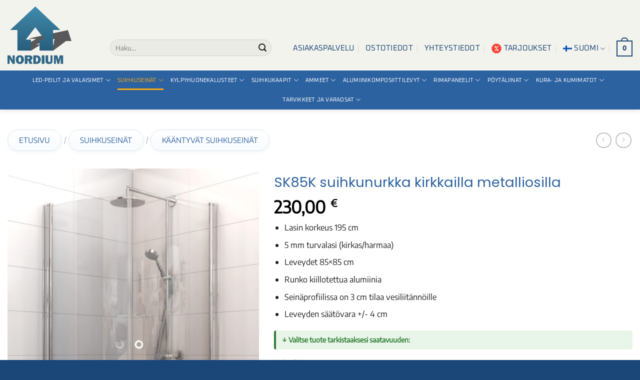

--- FILE ---
content_type: text/html; charset=UTF-8
request_url: https://nordium.eu/fi/tuote/sk-suihkunurkka/
body_size: 64048
content:
<!DOCTYPE html>
<html lang="fi" prefix="og: https://ogp.me/ns#" class="loading-site no-js">
<head><meta charset="UTF-8" /><script>if(navigator.userAgent.match(/MSIE|Internet Explorer/i)||navigator.userAgent.match(/Trident\/7\..*?rv:11/i)){var href=document.location.href;if(!href.match(/[?&]nowprocket/)){if(href.indexOf("?")==-1){if(href.indexOf("#")==-1){document.location.href=href+"?nowprocket=1"}else{document.location.href=href.replace("#","?nowprocket=1#")}}else{if(href.indexOf("#")==-1){document.location.href=href+"&nowprocket=1"}else{document.location.href=href.replace("#","&nowprocket=1#")}}}}</script><script>(()=>{class RocketLazyLoadScripts{constructor(){this.v="2.0.4",this.userEvents=["keydown","keyup","mousedown","mouseup","mousemove","mouseover","mouseout","touchmove","touchstart","touchend","touchcancel","wheel","click","dblclick","input"],this.attributeEvents=["onblur","onclick","oncontextmenu","ondblclick","onfocus","onmousedown","onmouseenter","onmouseleave","onmousemove","onmouseout","onmouseover","onmouseup","onmousewheel","onscroll","onsubmit"]}async t(){this.i(),this.o(),/iP(ad|hone)/.test(navigator.userAgent)&&this.h(),this.u(),this.l(this),this.m(),this.k(this),this.p(this),this._(),await Promise.all([this.R(),this.L()]),this.lastBreath=Date.now(),this.S(this),this.P(),this.D(),this.O(),this.M(),await this.C(this.delayedScripts.normal),await this.C(this.delayedScripts.defer),await this.C(this.delayedScripts.async),await this.T(),await this.F(),await this.j(),await this.A(),window.dispatchEvent(new Event("rocket-allScriptsLoaded")),this.everythingLoaded=!0,this.lastTouchEnd&&await new Promise(t=>setTimeout(t,500-Date.now()+this.lastTouchEnd)),this.I(),this.H(),this.U(),this.W()}i(){this.CSPIssue=sessionStorage.getItem("rocketCSPIssue"),document.addEventListener("securitypolicyviolation",t=>{this.CSPIssue||"script-src-elem"!==t.violatedDirective||"data"!==t.blockedURI||(this.CSPIssue=!0,sessionStorage.setItem("rocketCSPIssue",!0))},{isRocket:!0})}o(){window.addEventListener("pageshow",t=>{this.persisted=t.persisted,this.realWindowLoadedFired=!0},{isRocket:!0}),window.addEventListener("pagehide",()=>{this.onFirstUserAction=null},{isRocket:!0})}h(){let t;function e(e){t=e}window.addEventListener("touchstart",e,{isRocket:!0}),window.addEventListener("touchend",function i(o){o.changedTouches[0]&&t.changedTouches[0]&&Math.abs(o.changedTouches[0].pageX-t.changedTouches[0].pageX)<10&&Math.abs(o.changedTouches[0].pageY-t.changedTouches[0].pageY)<10&&o.timeStamp-t.timeStamp<200&&(window.removeEventListener("touchstart",e,{isRocket:!0}),window.removeEventListener("touchend",i,{isRocket:!0}),"INPUT"===o.target.tagName&&"text"===o.target.type||(o.target.dispatchEvent(new TouchEvent("touchend",{target:o.target,bubbles:!0})),o.target.dispatchEvent(new MouseEvent("mouseover",{target:o.target,bubbles:!0})),o.target.dispatchEvent(new PointerEvent("click",{target:o.target,bubbles:!0,cancelable:!0,detail:1,clientX:o.changedTouches[0].clientX,clientY:o.changedTouches[0].clientY})),event.preventDefault()))},{isRocket:!0})}q(t){this.userActionTriggered||("mousemove"!==t.type||this.firstMousemoveIgnored?"keyup"===t.type||"mouseover"===t.type||"mouseout"===t.type||(this.userActionTriggered=!0,this.onFirstUserAction&&this.onFirstUserAction()):this.firstMousemoveIgnored=!0),"click"===t.type&&t.preventDefault(),t.stopPropagation(),t.stopImmediatePropagation(),"touchstart"===this.lastEvent&&"touchend"===t.type&&(this.lastTouchEnd=Date.now()),"click"===t.type&&(this.lastTouchEnd=0),this.lastEvent=t.type,t.composedPath&&t.composedPath()[0].getRootNode()instanceof ShadowRoot&&(t.rocketTarget=t.composedPath()[0]),this.savedUserEvents.push(t)}u(){this.savedUserEvents=[],this.userEventHandler=this.q.bind(this),this.userEvents.forEach(t=>window.addEventListener(t,this.userEventHandler,{passive:!1,isRocket:!0})),document.addEventListener("visibilitychange",this.userEventHandler,{isRocket:!0})}U(){this.userEvents.forEach(t=>window.removeEventListener(t,this.userEventHandler,{passive:!1,isRocket:!0})),document.removeEventListener("visibilitychange",this.userEventHandler,{isRocket:!0}),this.savedUserEvents.forEach(t=>{(t.rocketTarget||t.target).dispatchEvent(new window[t.constructor.name](t.type,t))})}m(){const t="return false",e=Array.from(this.attributeEvents,t=>"data-rocket-"+t),i="["+this.attributeEvents.join("],[")+"]",o="[data-rocket-"+this.attributeEvents.join("],[data-rocket-")+"]",s=(e,i,o)=>{o&&o!==t&&(e.setAttribute("data-rocket-"+i,o),e["rocket"+i]=new Function("event",o),e.setAttribute(i,t))};new MutationObserver(t=>{for(const n of t)"attributes"===n.type&&(n.attributeName.startsWith("data-rocket-")||this.everythingLoaded?n.attributeName.startsWith("data-rocket-")&&this.everythingLoaded&&this.N(n.target,n.attributeName.substring(12)):s(n.target,n.attributeName,n.target.getAttribute(n.attributeName))),"childList"===n.type&&n.addedNodes.forEach(t=>{if(t.nodeType===Node.ELEMENT_NODE)if(this.everythingLoaded)for(const i of[t,...t.querySelectorAll(o)])for(const t of i.getAttributeNames())e.includes(t)&&this.N(i,t.substring(12));else for(const e of[t,...t.querySelectorAll(i)])for(const t of e.getAttributeNames())this.attributeEvents.includes(t)&&s(e,t,e.getAttribute(t))})}).observe(document,{subtree:!0,childList:!0,attributeFilter:[...this.attributeEvents,...e]})}I(){this.attributeEvents.forEach(t=>{document.querySelectorAll("[data-rocket-"+t+"]").forEach(e=>{this.N(e,t)})})}N(t,e){const i=t.getAttribute("data-rocket-"+e);i&&(t.setAttribute(e,i),t.removeAttribute("data-rocket-"+e))}k(t){Object.defineProperty(HTMLElement.prototype,"onclick",{get(){return this.rocketonclick||null},set(e){this.rocketonclick=e,this.setAttribute(t.everythingLoaded?"onclick":"data-rocket-onclick","this.rocketonclick(event)")}})}S(t){function e(e,i){let o=e[i];e[i]=null,Object.defineProperty(e,i,{get:()=>o,set(s){t.everythingLoaded?o=s:e["rocket"+i]=o=s}})}e(document,"onreadystatechange"),e(window,"onload"),e(window,"onpageshow");try{Object.defineProperty(document,"readyState",{get:()=>t.rocketReadyState,set(e){t.rocketReadyState=e},configurable:!0}),document.readyState="loading"}catch(t){console.log("WPRocket DJE readyState conflict, bypassing")}}l(t){this.originalAddEventListener=EventTarget.prototype.addEventListener,this.originalRemoveEventListener=EventTarget.prototype.removeEventListener,this.savedEventListeners=[],EventTarget.prototype.addEventListener=function(e,i,o){o&&o.isRocket||!t.B(e,this)&&!t.userEvents.includes(e)||t.B(e,this)&&!t.userActionTriggered||e.startsWith("rocket-")||t.everythingLoaded?t.originalAddEventListener.call(this,e,i,o):(t.savedEventListeners.push({target:this,remove:!1,type:e,func:i,options:o}),"mouseenter"!==e&&"mouseleave"!==e||t.originalAddEventListener.call(this,e,t.savedUserEvents.push,o))},EventTarget.prototype.removeEventListener=function(e,i,o){o&&o.isRocket||!t.B(e,this)&&!t.userEvents.includes(e)||t.B(e,this)&&!t.userActionTriggered||e.startsWith("rocket-")||t.everythingLoaded?t.originalRemoveEventListener.call(this,e,i,o):t.savedEventListeners.push({target:this,remove:!0,type:e,func:i,options:o})}}J(t,e){this.savedEventListeners=this.savedEventListeners.filter(i=>{let o=i.type,s=i.target||window;return e!==o||t!==s||(this.B(o,s)&&(i.type="rocket-"+o),this.$(i),!1)})}H(){EventTarget.prototype.addEventListener=this.originalAddEventListener,EventTarget.prototype.removeEventListener=this.originalRemoveEventListener,this.savedEventListeners.forEach(t=>this.$(t))}$(t){t.remove?this.originalRemoveEventListener.call(t.target,t.type,t.func,t.options):this.originalAddEventListener.call(t.target,t.type,t.func,t.options)}p(t){let e;function i(e){return t.everythingLoaded?e:e.split(" ").map(t=>"load"===t||t.startsWith("load.")?"rocket-jquery-load":t).join(" ")}function o(o){function s(e){const s=o.fn[e];o.fn[e]=o.fn.init.prototype[e]=function(){return this[0]===window&&t.userActionTriggered&&("string"==typeof arguments[0]||arguments[0]instanceof String?arguments[0]=i(arguments[0]):"object"==typeof arguments[0]&&Object.keys(arguments[0]).forEach(t=>{const e=arguments[0][t];delete arguments[0][t],arguments[0][i(t)]=e})),s.apply(this,arguments),this}}if(o&&o.fn&&!t.allJQueries.includes(o)){const e={DOMContentLoaded:[],"rocket-DOMContentLoaded":[]};for(const t in e)document.addEventListener(t,()=>{e[t].forEach(t=>t())},{isRocket:!0});o.fn.ready=o.fn.init.prototype.ready=function(i){function s(){parseInt(o.fn.jquery)>2?setTimeout(()=>i.bind(document)(o)):i.bind(document)(o)}return"function"==typeof i&&(t.realDomReadyFired?!t.userActionTriggered||t.fauxDomReadyFired?s():e["rocket-DOMContentLoaded"].push(s):e.DOMContentLoaded.push(s)),o([])},s("on"),s("one"),s("off"),t.allJQueries.push(o)}e=o}t.allJQueries=[],o(window.jQuery),Object.defineProperty(window,"jQuery",{get:()=>e,set(t){o(t)}})}P(){const t=new Map;document.write=document.writeln=function(e){const i=document.currentScript,o=document.createRange(),s=i.parentElement;let n=t.get(i);void 0===n&&(n=i.nextSibling,t.set(i,n));const c=document.createDocumentFragment();o.setStart(c,0),c.appendChild(o.createContextualFragment(e)),s.insertBefore(c,n)}}async R(){return new Promise(t=>{this.userActionTriggered?t():this.onFirstUserAction=t})}async L(){return new Promise(t=>{document.addEventListener("DOMContentLoaded",()=>{this.realDomReadyFired=!0,t()},{isRocket:!0})})}async j(){return this.realWindowLoadedFired?Promise.resolve():new Promise(t=>{window.addEventListener("load",t,{isRocket:!0})})}M(){this.pendingScripts=[];this.scriptsMutationObserver=new MutationObserver(t=>{for(const e of t)e.addedNodes.forEach(t=>{"SCRIPT"!==t.tagName||t.noModule||t.isWPRocket||this.pendingScripts.push({script:t,promise:new Promise(e=>{const i=()=>{const i=this.pendingScripts.findIndex(e=>e.script===t);i>=0&&this.pendingScripts.splice(i,1),e()};t.addEventListener("load",i,{isRocket:!0}),t.addEventListener("error",i,{isRocket:!0}),setTimeout(i,1e3)})})})}),this.scriptsMutationObserver.observe(document,{childList:!0,subtree:!0})}async F(){await this.X(),this.pendingScripts.length?(await this.pendingScripts[0].promise,await this.F()):this.scriptsMutationObserver.disconnect()}D(){this.delayedScripts={normal:[],async:[],defer:[]},document.querySelectorAll("script[type$=rocketlazyloadscript]").forEach(t=>{t.hasAttribute("data-rocket-src")?t.hasAttribute("async")&&!1!==t.async?this.delayedScripts.async.push(t):t.hasAttribute("defer")&&!1!==t.defer||"module"===t.getAttribute("data-rocket-type")?this.delayedScripts.defer.push(t):this.delayedScripts.normal.push(t):this.delayedScripts.normal.push(t)})}async _(){await this.L();let t=[];document.querySelectorAll("script[type$=rocketlazyloadscript][data-rocket-src]").forEach(e=>{let i=e.getAttribute("data-rocket-src");if(i&&!i.startsWith("data:")){i.startsWith("//")&&(i=location.protocol+i);try{const o=new URL(i).origin;o!==location.origin&&t.push({src:o,crossOrigin:e.crossOrigin||"module"===e.getAttribute("data-rocket-type")})}catch(t){}}}),t=[...new Map(t.map(t=>[JSON.stringify(t),t])).values()],this.Y(t,"preconnect")}async G(t){if(await this.K(),!0!==t.noModule||!("noModule"in HTMLScriptElement.prototype))return new Promise(e=>{let i;function o(){(i||t).setAttribute("data-rocket-status","executed"),e()}try{if(navigator.userAgent.includes("Firefox/")||""===navigator.vendor||this.CSPIssue)i=document.createElement("script"),[...t.attributes].forEach(t=>{let e=t.nodeName;"type"!==e&&("data-rocket-type"===e&&(e="type"),"data-rocket-src"===e&&(e="src"),i.setAttribute(e,t.nodeValue))}),t.text&&(i.text=t.text),t.nonce&&(i.nonce=t.nonce),i.hasAttribute("src")?(i.addEventListener("load",o,{isRocket:!0}),i.addEventListener("error",()=>{i.setAttribute("data-rocket-status","failed-network"),e()},{isRocket:!0}),setTimeout(()=>{i.isConnected||e()},1)):(i.text=t.text,o()),i.isWPRocket=!0,t.parentNode.replaceChild(i,t);else{const i=t.getAttribute("data-rocket-type"),s=t.getAttribute("data-rocket-src");i?(t.type=i,t.removeAttribute("data-rocket-type")):t.removeAttribute("type"),t.addEventListener("load",o,{isRocket:!0}),t.addEventListener("error",i=>{this.CSPIssue&&i.target.src.startsWith("data:")?(console.log("WPRocket: CSP fallback activated"),t.removeAttribute("src"),this.G(t).then(e)):(t.setAttribute("data-rocket-status","failed-network"),e())},{isRocket:!0}),s?(t.fetchPriority="high",t.removeAttribute("data-rocket-src"),t.src=s):t.src="data:text/javascript;base64,"+window.btoa(unescape(encodeURIComponent(t.text)))}}catch(i){t.setAttribute("data-rocket-status","failed-transform"),e()}});t.setAttribute("data-rocket-status","skipped")}async C(t){const e=t.shift();return e?(e.isConnected&&await this.G(e),this.C(t)):Promise.resolve()}O(){this.Y([...this.delayedScripts.normal,...this.delayedScripts.defer,...this.delayedScripts.async],"preload")}Y(t,e){this.trash=this.trash||[];let i=!0;var o=document.createDocumentFragment();t.forEach(t=>{const s=t.getAttribute&&t.getAttribute("data-rocket-src")||t.src;if(s&&!s.startsWith("data:")){const n=document.createElement("link");n.href=s,n.rel=e,"preconnect"!==e&&(n.as="script",n.fetchPriority=i?"high":"low"),t.getAttribute&&"module"===t.getAttribute("data-rocket-type")&&(n.crossOrigin=!0),t.crossOrigin&&(n.crossOrigin=t.crossOrigin),t.integrity&&(n.integrity=t.integrity),t.nonce&&(n.nonce=t.nonce),o.appendChild(n),this.trash.push(n),i=!1}}),document.head.appendChild(o)}W(){this.trash.forEach(t=>t.remove())}async T(){try{document.readyState="interactive"}catch(t){}this.fauxDomReadyFired=!0;try{await this.K(),this.J(document,"readystatechange"),document.dispatchEvent(new Event("rocket-readystatechange")),await this.K(),document.rocketonreadystatechange&&document.rocketonreadystatechange(),await this.K(),this.J(document,"DOMContentLoaded"),document.dispatchEvent(new Event("rocket-DOMContentLoaded")),await this.K(),this.J(window,"DOMContentLoaded"),window.dispatchEvent(new Event("rocket-DOMContentLoaded"))}catch(t){console.error(t)}}async A(){try{document.readyState="complete"}catch(t){}try{await this.K(),this.J(document,"readystatechange"),document.dispatchEvent(new Event("rocket-readystatechange")),await this.K(),document.rocketonreadystatechange&&document.rocketonreadystatechange(),await this.K(),this.J(window,"load"),window.dispatchEvent(new Event("rocket-load")),await this.K(),window.rocketonload&&window.rocketonload(),await this.K(),this.allJQueries.forEach(t=>t(window).trigger("rocket-jquery-load")),await this.K(),this.J(window,"pageshow");const t=new Event("rocket-pageshow");t.persisted=this.persisted,window.dispatchEvent(t),await this.K(),window.rocketonpageshow&&window.rocketonpageshow({persisted:this.persisted})}catch(t){console.error(t)}}async K(){Date.now()-this.lastBreath>45&&(await this.X(),this.lastBreath=Date.now())}async X(){return document.hidden?new Promise(t=>setTimeout(t)):new Promise(t=>requestAnimationFrame(t))}B(t,e){return e===document&&"readystatechange"===t||(e===document&&"DOMContentLoaded"===t||(e===window&&"DOMContentLoaded"===t||(e===window&&"load"===t||e===window&&"pageshow"===t)))}static run(){(new RocketLazyLoadScripts).t()}}RocketLazyLoadScripts.run()})();</script>
	
	<link rel="profile" href="http://gmpg.org/xfn/11" />
	<link rel="pingback" href="https://nordium.eu/xmlrpc.php" />

	<script type="rocketlazyloadscript">(function(html){html.className = html.className.replace(/\bno-js\b/,'js')})(document.documentElement);</script>
<script type="rocketlazyloadscript" id="cookie-law-info-gcm-var-js">
var _ckyGcm = {"status":true,"default_settings":[{"analytics":"granted","advertisement":"granted","functional":"granted","necessary":"granted","ad_user_data":"granted","ad_personalization":"denied","regions":"All"}],"wait_for_update":2000,"url_passthrough":false,"ads_data_redaction":false}</script>
<script id="cookie-law-info-gcm-js" type="text/javascript" src="https://nordium.eu/wp-content/plugins/cookie-law-info/lite/frontend/js/gcm.min.js" data-rocket-defer defer></script> <script data-minify="1" id="cookieyes" type="text/javascript" src="https://nordium.eu/wp-content/cache/min/1/client_data/6e4754d6775f89e2d22053ec/script.js?ver=1769777756" data-rocket-defer defer></script>
<!-- Google Tag Manager for WordPress by gtm4wp.com -->
<script data-cfasync="false" data-pagespeed-no-defer>
	var gtm4wp_datalayer_name = "dataLayer";
	var dataLayer = dataLayer || [];
	const gtm4wp_use_sku_instead = 0;
	const gtm4wp_currency = 'EUR';
	const gtm4wp_product_per_impression = 10;
	const gtm4wp_clear_ecommerce = true;
	const gtm4wp_datalayer_max_timeout = 2000;
</script>
<!-- End Google Tag Manager for WordPress by gtm4wp.com --><meta name="viewport" content="width=device-width, initial-scale=1" />
<!-- Search Engine Optimization by Rank Math - https://rankmath.com/ -->
<title>Suihkunurkka SK850</title>
<link data-rocket-prefetch href="https://embed.tawk.to" rel="dns-prefetch">
<link data-rocket-prefetch href="https://www.googletagmanager.com" rel="dns-prefetch">
<link data-rocket-prefetch href="https://cdn-cookieyes.com" rel="dns-prefetch">
<link data-rocket-prefetch href="https://plausible.io" rel="dns-prefetch">
<style id="wpr-usedcss">img:is([sizes=auto i],[sizes^="auto," i]){contain-intrinsic-size:3000px 1500px}img.emoji{display:inline!important;border:none!important;box-shadow:none!important;height:1em!important;width:1em!important;margin:0 .07em!important;vertical-align:-.1em!important;background:0 0!important;padding:0!important}:root{--wp-block-synced-color:#7a00df;--wp-block-synced-color--rgb:122,0,223;--wp-bound-block-color:var(--wp-block-synced-color);--wp-editor-canvas-background:#ddd;--wp-admin-theme-color:#007cba;--wp-admin-theme-color--rgb:0,124,186;--wp-admin-theme-color-darker-10:#006ba1;--wp-admin-theme-color-darker-10--rgb:0,107,160.5;--wp-admin-theme-color-darker-20:#005a87;--wp-admin-theme-color-darker-20--rgb:0,90,135;--wp-admin-border-width-focus:2px}@media (min-resolution:192dpi){:root{--wp-admin-border-width-focus:1.5px}}:root{--wp--preset--font-size--normal:16px;--wp--preset--font-size--huge:42px}.screen-reader-text{border:0;clip-path:inset(50%);height:1px;margin:-1px;overflow:hidden;padding:0;position:absolute;width:1px;word-wrap:normal!important}.screen-reader-text:focus{background-color:#ddd;clip-path:none;color:#444;display:block;font-size:1em;height:auto;left:5px;line-height:normal;padding:15px 23px 14px;text-decoration:none;top:5px;width:auto;z-index:100000}html :where(.has-border-color){border-style:solid}html :where([style*=border-top-color]){border-top-style:solid}html :where([style*=border-right-color]){border-right-style:solid}html :where([style*=border-bottom-color]){border-bottom-style:solid}html :where([style*=border-left-color]){border-left-style:solid}html :where([style*=border-width]){border-style:solid}html :where([style*=border-top-width]){border-top-style:solid}html :where([style*=border-right-width]){border-right-style:solid}html :where([style*=border-bottom-width]){border-bottom-style:solid}html :where([style*=border-left-width]){border-left-style:solid}html :where(img[class*=wp-image-]){height:auto;max-width:100%}:where(figure){margin:0 0 1em}html :where(.is-position-sticky){--wp-admin--admin-bar--position-offset:var(--wp-admin--admin-bar--height,0px)}@media screen and (max-width:600px){html :where(.is-position-sticky){--wp-admin--admin-bar--position-offset:0px}}.screen-reader-text{clip:rect(1px,1px,1px,1px);word-wrap:normal!important;border:0;clip-path:inset(50%);height:1px;margin:-1px;overflow:hidden;overflow-wrap:normal!important;padding:0;position:absolute!important;width:1px}.screen-reader-text:focus{clip:auto!important;background-color:#fff;border-radius:3px;box-shadow:0 0 2px 2px rgba(0,0,0,.6);clip-path:none;color:#2b2d2f;display:block;font-size:.875rem;font-weight:700;height:auto;left:5px;line-height:normal;padding:15px 23px 14px;text-decoration:none;top:5px;width:auto;z-index:100000}.wc-block-components-notice-banner{align-content:flex-start;align-items:stretch;background-color:#fff;border:1px solid #2f2f2f;border-radius:4px;box-sizing:border-box;color:#2f2f2f;display:flex;font-size:.875em;font-weight:400;gap:12px;line-height:1.5;margin:16px 0;padding:16px!important}.wc-block-components-notice-banner>svg{fill:#fff;background-color:#2f2f2f;border-radius:50%;flex-grow:0;flex-shrink:0;height:100%;padding:2px}.wc-block-components-notice-banner.is-error{background-color:#fff0f0;border-color:#cc1818}.wc-block-components-notice-banner.is-error>svg{background-color:#cc1818;transform:rotate(180deg)}.wc-block-components-notice-banner:focus{outline-width:0}.wc-block-components-notice-banner:focus-visible{outline-style:solid;outline-width:2px}:root{--wp--preset--aspect-ratio--square:1;--wp--preset--aspect-ratio--4-3:4/3;--wp--preset--aspect-ratio--3-4:3/4;--wp--preset--aspect-ratio--3-2:3/2;--wp--preset--aspect-ratio--2-3:2/3;--wp--preset--aspect-ratio--16-9:16/9;--wp--preset--aspect-ratio--9-16:9/16;--wp--preset--color--black:#000000;--wp--preset--color--cyan-bluish-gray:#abb8c3;--wp--preset--color--white:#ffffff;--wp--preset--color--pale-pink:#f78da7;--wp--preset--color--vivid-red:#cf2e2e;--wp--preset--color--luminous-vivid-orange:#ff6900;--wp--preset--color--luminous-vivid-amber:#fcb900;--wp--preset--color--light-green-cyan:#7bdcb5;--wp--preset--color--vivid-green-cyan:#00d084;--wp--preset--color--pale-cyan-blue:#8ed1fc;--wp--preset--color--vivid-cyan-blue:#0693e3;--wp--preset--color--vivid-purple:#9b51e0;--wp--preset--color--primary:#2d62a0;--wp--preset--color--secondary:#4994d1;--wp--preset--color--success:#8abf66;--wp--preset--color--alert:#c0392b;--wp--preset--gradient--vivid-cyan-blue-to-vivid-purple:linear-gradient(135deg,rgb(6, 147, 227) 0%,rgb(155, 81, 224) 100%);--wp--preset--gradient--light-green-cyan-to-vivid-green-cyan:linear-gradient(135deg,rgb(122, 220, 180) 0%,rgb(0, 208, 130) 100%);--wp--preset--gradient--luminous-vivid-amber-to-luminous-vivid-orange:linear-gradient(135deg,rgb(252, 185, 0) 0%,rgb(255, 105, 0) 100%);--wp--preset--gradient--luminous-vivid-orange-to-vivid-red:linear-gradient(135deg,rgb(255, 105, 0) 0%,rgb(207, 46, 46) 100%);--wp--preset--gradient--very-light-gray-to-cyan-bluish-gray:linear-gradient(135deg,rgb(238, 238, 238) 0%,rgb(169, 184, 195) 100%);--wp--preset--gradient--cool-to-warm-spectrum:linear-gradient(135deg,rgb(74, 234, 220) 0%,rgb(151, 120, 209) 20%,rgb(207, 42, 186) 40%,rgb(238, 44, 130) 60%,rgb(251, 105, 98) 80%,rgb(254, 248, 76) 100%);--wp--preset--gradient--blush-light-purple:linear-gradient(135deg,rgb(255, 206, 236) 0%,rgb(152, 150, 240) 100%);--wp--preset--gradient--blush-bordeaux:linear-gradient(135deg,rgb(254, 205, 165) 0%,rgb(254, 45, 45) 50%,rgb(107, 0, 62) 100%);--wp--preset--gradient--luminous-dusk:linear-gradient(135deg,rgb(255, 203, 112) 0%,rgb(199, 81, 192) 50%,rgb(65, 88, 208) 100%);--wp--preset--gradient--pale-ocean:linear-gradient(135deg,rgb(255, 245, 203) 0%,rgb(182, 227, 212) 50%,rgb(51, 167, 181) 100%);--wp--preset--gradient--electric-grass:linear-gradient(135deg,rgb(202, 248, 128) 0%,rgb(113, 206, 126) 100%);--wp--preset--gradient--midnight:linear-gradient(135deg,rgb(2, 3, 129) 0%,rgb(40, 116, 252) 100%);--wp--preset--font-size--small:13px;--wp--preset--font-size--medium:20px;--wp--preset--font-size--large:36px;--wp--preset--font-size--x-large:42px;--wp--preset--spacing--20:0.44rem;--wp--preset--spacing--30:0.67rem;--wp--preset--spacing--40:1rem;--wp--preset--spacing--50:1.5rem;--wp--preset--spacing--60:2.25rem;--wp--preset--spacing--70:3.38rem;--wp--preset--spacing--80:5.06rem;--wp--preset--shadow--natural:6px 6px 9px rgba(0, 0, 0, .2);--wp--preset--shadow--deep:12px 12px 50px rgba(0, 0, 0, .4);--wp--preset--shadow--sharp:6px 6px 0px rgba(0, 0, 0, .2);--wp--preset--shadow--outlined:6px 6px 0px -3px rgb(255, 255, 255),6px 6px rgb(0, 0, 0);--wp--preset--shadow--crisp:6px 6px 0px rgb(0, 0, 0)}:where(body){margin:0}:where(.is-layout-flex){gap:.5em}:where(.is-layout-grid){gap:.5em}body{padding-top:0;padding-right:0;padding-bottom:0;padding-left:0}a:where(:not(.wp-element-button)){text-decoration:none}:root :where(.wp-element-button,.wp-block-button__link){background-color:#32373c;border-width:0;color:#fff;font-family:inherit;font-size:inherit;font-style:inherit;font-weight:inherit;letter-spacing:inherit;line-height:inherit;padding-top:calc(.667em + 2px);padding-right:calc(1.333em + 2px);padding-bottom:calc(.667em + 2px);padding-left:calc(1.333em + 2px);text-decoration:none;text-transform:inherit}.esto-calculator{margin-top:10px;font-size:11px}.woocommerce img.pswp__img,.woocommerce-page img.pswp__img{max-width:none}button.pswp__button{box-shadow:none!important;background-image:var(--wpr-bg-ead0b25c-797f-4ea1-a43a-67bb741be796)!important}button.pswp__button,button.pswp__button--arrow--left::before,button.pswp__button--arrow--right::before,button.pswp__button:hover{background-color:transparent!important}button.pswp__button--arrow--left,button.pswp__button--arrow--left:hover,button.pswp__button--arrow--right,button.pswp__button--arrow--right:hover{background-image:none!important}button.pswp__button--close:hover{background-position:0 -44px}button.pswp__button--zoom:hover{background-position:-88px 0}.pswp{display:none;position:absolute;width:100%;height:100%;left:0;top:0;overflow:hidden;-ms-touch-action:none;touch-action:none;z-index:1500;-webkit-text-size-adjust:100%;-webkit-backface-visibility:hidden;outline:0}.pswp *{-webkit-box-sizing:border-box;box-sizing:border-box}.pswp img{max-width:none}.admin-bar .pswp{height:calc(100% - 32px);top:32px}@media screen and (max-width:782px){.admin-bar .pswp{height:calc(100% - 46px);top:46px}}.pswp--animate_opacity{opacity:.001;will-change:opacity;-webkit-transition:opacity 333ms cubic-bezier(.4,0,.22,1);transition:opacity 333ms cubic-bezier(.4,0,.22,1)}.pswp--open{display:block}.pswp--zoom-allowed .pswp__img{cursor:-webkit-zoom-in;cursor:-moz-zoom-in;cursor:zoom-in}.pswp--zoomed-in .pswp__img{cursor:-webkit-grab;cursor:-moz-grab;cursor:grab}.pswp--dragging .pswp__img{cursor:-webkit-grabbing;cursor:-moz-grabbing;cursor:grabbing}.pswp__bg{position:absolute;left:0;top:0;width:100%;height:100%;background:#000;opacity:0;-webkit-transform:translateZ(0);transform:translateZ(0);-webkit-backface-visibility:hidden;will-change:opacity}.pswp__scroll-wrap{position:absolute;left:0;top:0;width:100%;height:100%;overflow:hidden}.pswp__container,.pswp__zoom-wrap{-ms-touch-action:none;touch-action:none;position:absolute;left:0;right:0;top:0;bottom:0}.pswp__container,.pswp__img{-webkit-user-select:none;-moz-user-select:none;-ms-user-select:none;user-select:none;-webkit-tap-highlight-color:transparent;-webkit-touch-callout:none}.pswp__zoom-wrap{position:absolute;width:100%;-webkit-transform-origin:left top;-ms-transform-origin:left top;transform-origin:left top;-webkit-transition:-webkit-transform 333ms cubic-bezier(.4,0,.22,1);transition:transform 333ms cubic-bezier(.4,0,.22,1)}.pswp__bg{will-change:opacity;-webkit-transition:opacity 333ms cubic-bezier(.4,0,.22,1);transition:opacity 333ms cubic-bezier(.4,0,.22,1)}.pswp--animated-in .pswp__bg,.pswp--animated-in .pswp__zoom-wrap{-webkit-transition:none;transition:none}.pswp__container,.pswp__zoom-wrap{-webkit-backface-visibility:hidden}.pswp__item{position:absolute;left:0;right:0;top:0;bottom:0;overflow:hidden}.pswp__img{position:absolute;width:auto;height:auto;top:0;left:0}.pswp__img--placeholder{-webkit-backface-visibility:hidden}.pswp__img--placeholder--blank{background:#222}.pswp--ie .pswp__img{width:100%!important;height:auto!important;left:0;top:0}.pswp__error-msg{position:absolute;left:0;top:50%;width:100%;text-align:center;font-size:14px;line-height:16px;margin-top:-8px;color:#ccc}.pswp__error-msg a{color:#ccc;text-decoration:underline}.pswp__button{width:44px;height:44px;position:relative;background:0 0;cursor:pointer;overflow:visible;-webkit-appearance:none;display:block;border:0;padding:0;margin:0;float:left;opacity:.75;-webkit-transition:opacity .2s;transition:opacity .2s;-webkit-box-shadow:none;box-shadow:none}.pswp__button:focus,.pswp__button:hover{opacity:1}.pswp__button:active{outline:0;opacity:.9}.pswp__button::-moz-focus-inner{padding:0;border:0}.pswp__ui--over-close .pswp__button--close{opacity:1}.pswp__button,.pswp__button--arrow--left:before,.pswp__button--arrow--right:before{background:var(--wpr-bg-71736743-950b-4ec1-badd-810a14c9f8e8) no-repeat;background-size:264px 88px;width:44px;height:44px}@media (-webkit-min-device-pixel-ratio:1.1),(-webkit-min-device-pixel-ratio:1.09375),(min-resolution:105dpi),(min-resolution:1.1dppx){.pswp--svg .pswp__button,.pswp--svg .pswp__button--arrow--left:before,.pswp--svg .pswp__button--arrow--right:before{background-image:var(--wpr-bg-2b76352c-1da4-4c35-bc6c-b6e9ca30d8b3)}.pswp--svg .pswp__button--arrow--left,.pswp--svg .pswp__button--arrow--right{background:0 0}}.pswp__button--close{background-position:0 -44px}.pswp__button--share{background-position:-44px -44px}.pswp__button--fs{display:none}.pswp--supports-fs .pswp__button--fs{display:block}.pswp--fs .pswp__button--fs{background-position:-44px 0}.pswp__button--zoom{display:none;background-position:-88px 0}.pswp--zoom-allowed .pswp__button--zoom{display:block}.pswp--zoomed-in .pswp__button--zoom{background-position:-132px 0}.pswp--touch .pswp__button--arrow--left,.pswp--touch .pswp__button--arrow--right{visibility:hidden}.pswp__button--arrow--left,.pswp__button--arrow--right{background:0 0;top:50%;margin-top:-50px;width:70px;height:100px;position:absolute}.pswp__button--arrow--left{left:0}.pswp__button--arrow--right{right:0}.pswp__button--arrow--left:before,.pswp__button--arrow--right:before{content:'';top:35px;background-color:rgba(0,0,0,.3);height:30px;width:32px;position:absolute}.pswp__button--arrow--left:before{left:6px;background-position:-138px -44px}.pswp__button--arrow--right:before{right:6px;background-position:-94px -44px}.pswp__counter,.pswp__share-modal{-webkit-user-select:none;-moz-user-select:none;-ms-user-select:none;user-select:none}.pswp__share-modal{display:block;background:rgba(0,0,0,.5);width:100%;height:100%;top:0;left:0;padding:10px;position:absolute;z-index:1600;opacity:0;-webkit-transition:opacity .25s ease-out;transition:opacity .25s ease-out;-webkit-backface-visibility:hidden;will-change:opacity}.pswp__share-modal--hidden{display:none}.pswp__share-tooltip{z-index:1620;position:absolute;background:#fff;top:56px;border-radius:2px;display:block;width:auto;right:44px;-webkit-box-shadow:0 2px 5px rgba(0,0,0,.25);box-shadow:0 2px 5px rgba(0,0,0,.25);-webkit-transform:translateY(6px);-ms-transform:translateY(6px);transform:translateY(6px);-webkit-transition:-webkit-transform .25s;transition:transform .25s;-webkit-backface-visibility:hidden;will-change:transform}.pswp__share-tooltip a{display:block;padding:8px 12px;color:#000;text-decoration:none;font-size:14px;line-height:18px}.pswp__share-tooltip a:hover{text-decoration:none;color:#000}.pswp__share-tooltip a:first-child{border-radius:2px 2px 0 0}.pswp__share-tooltip a:last-child{border-radius:0 0 2px 2px}.pswp__share-modal--fade-in{opacity:1}.pswp__share-modal--fade-in .pswp__share-tooltip{-webkit-transform:translateY(0);-ms-transform:translateY(0);transform:translateY(0)}.pswp--touch .pswp__share-tooltip a{padding:16px 12px}.pswp__counter{position:relative;left:0;top:0;height:44px;font-size:13px;line-height:44px;color:#fff;opacity:.75;padding:0 10px;margin-inline-end:auto}.pswp__caption{position:absolute;left:0;bottom:0;width:100%;min-height:44px}.pswp__caption small{font-size:11px;color:#bbb}.pswp__caption__center{text-align:left;max-width:420px;margin:0 auto;font-size:13px;padding:10px;line-height:20px;color:#ccc}.pswp__caption--empty{display:none}.pswp__caption--fake{visibility:hidden}.pswp__preloader{width:44px;height:44px;position:absolute;top:0;left:50%;margin-left:-22px;opacity:0;-webkit-transition:opacity .25s ease-out;transition:opacity .25s ease-out;will-change:opacity;direction:ltr}.pswp__preloader__icn{width:20px;height:20px;margin:12px}.pswp__preloader--active{opacity:1}.pswp__preloader--active .pswp__preloader__icn{background:var(--wpr-bg-d06a247e-f731-474f-83a8-b4e0fa9c6eb0) no-repeat}.pswp--css_animation .pswp__preloader--active{opacity:1}.pswp--css_animation .pswp__preloader--active .pswp__preloader__icn{-webkit-animation:.5s linear infinite clockwise;animation:.5s linear infinite clockwise}.pswp--css_animation .pswp__preloader--active .pswp__preloader__donut{-webkit-animation:1s cubic-bezier(.4,0,.22,1) infinite donut-rotate;animation:1s cubic-bezier(.4,0,.22,1) infinite donut-rotate}.pswp--css_animation .pswp__preloader__icn{background:0 0;opacity:.75;width:14px;height:14px;position:absolute;left:15px;top:15px;margin:0}.pswp--css_animation .pswp__preloader__cut{position:relative;width:7px;height:14px;overflow:hidden}.pswp--css_animation .pswp__preloader__donut{-webkit-box-sizing:border-box;box-sizing:border-box;width:14px;height:14px;border:2px solid #fff;border-radius:50%;border-left-color:transparent;border-bottom-color:transparent;position:absolute;top:0;left:0;background:0 0;margin:0}@media screen and (max-width:1024px){.pswp__preloader{position:relative;left:auto;top:auto;margin:0;float:right}}@-webkit-keyframes clockwise{0%{-webkit-transform:rotate(0);transform:rotate(0)}100%{-webkit-transform:rotate(360deg);transform:rotate(360deg)}}@keyframes clockwise{0%{-webkit-transform:rotate(0);transform:rotate(0)}100%{-webkit-transform:rotate(360deg);transform:rotate(360deg)}}@-webkit-keyframes donut-rotate{0%{-webkit-transform:rotate(0);transform:rotate(0)}50%{-webkit-transform:rotate(-140deg);transform:rotate(-140deg)}100%{-webkit-transform:rotate(0);transform:rotate(0)}}@keyframes donut-rotate{0%{-webkit-transform:rotate(0);transform:rotate(0)}50%{-webkit-transform:rotate(-140deg);transform:rotate(-140deg)}100%{-webkit-transform:rotate(0);transform:rotate(0)}}.pswp__ui{-webkit-font-smoothing:auto;visibility:visible;opacity:1;z-index:1550}.pswp__top-bar{position:absolute;left:0;top:0;height:44px;width:100%;display:flex;justify-content:flex-end}.pswp--has_mouse .pswp__button--arrow--left,.pswp--has_mouse .pswp__button--arrow--right,.pswp__caption,.pswp__top-bar{-webkit-backface-visibility:hidden;will-change:opacity;-webkit-transition:opacity 333ms cubic-bezier(.4,0,.22,1);transition:opacity 333ms cubic-bezier(.4,0,.22,1)}.pswp--has_mouse .pswp__button--arrow--left,.pswp--has_mouse .pswp__button--arrow--right{visibility:visible}.pswp__caption,.pswp__top-bar{background-color:rgba(0,0,0,.5)}.pswp__ui--fit .pswp__caption,.pswp__ui--fit .pswp__top-bar{background-color:rgba(0,0,0,.3)}.pswp__ui--idle .pswp__top-bar{opacity:0}.pswp__ui--idle .pswp__button--arrow--left,.pswp__ui--idle .pswp__button--arrow--right{opacity:0}.pswp__ui--hidden .pswp__button--arrow--left,.pswp__ui--hidden .pswp__button--arrow--right,.pswp__ui--hidden .pswp__caption,.pswp__ui--hidden .pswp__top-bar{opacity:.001}.pswp__ui--one-slide .pswp__button--arrow--left,.pswp__ui--one-slide .pswp__button--arrow--right,.pswp__ui--one-slide .pswp__counter{display:none}.pswp__element--disabled{display:none!important}.pswp--minimal--dark .pswp__top-bar{background:0 0}.wpml-ls-legacy-list-horizontal{border:1px solid transparent;padding:7px;clear:both}.wpml-ls-legacy-list-horizontal>ul{padding:0;margin:0!important;list-style-type:none}.wpml-ls-legacy-list-horizontal .wpml-ls-item{padding:0;margin:0;list-style-type:none;display:inline-block}.wpml-ls-legacy-list-horizontal a{display:block;text-decoration:none;padding:5px 10px 6px;line-height:1}.wpml-ls-legacy-list-horizontal a span{vertical-align:middle}.wpml-ls-legacy-list-horizontal .wpml-ls-flag{display:inline;vertical-align:middle}.wpml-ls-legacy-list-horizontal .wpml-ls-flag+span{margin-left:.4em}.rtl .wpml-ls-legacy-list-horizontal .wpml-ls-flag+span{margin-left:0;margin-right:.4em}.wpml-ls-menu-item .wpml-ls-flag{display:inline;vertical-align:baseline}.wpml-ls-menu-item .wpml-ls-flag+span{margin-left:.3em}.rtl .wpml-ls-menu-item .wpml-ls-flag+span{margin-left:0;margin-right:.3em}ul .wpml-ls-menu-item a{display:flex;align-items:center}.ux-swatch{align-items:center;box-shadow:0 0 0 1px #d5d5d5;cursor:pointer;display:flex;justify-content:center;position:relative;white-space:nowrap}.ux-swatch:hover:not(.selected):not(.disabled){box-shadow:0 0 0 1px #999}.ux-swatch.disabled{opacity:.5}.ux-swatch__color{height:100%;width:100%}.ux-swatch__color--single-color{background:var(--swatch-color)}.ux-swatch--color{height:var(--swatch-size-medium);padding:2px;width:var(--swatch-size-medium)}.ux-swatch--color.disabled:before{background:#000!important;border:0;bottom:0;content:"";height:1px;left:0;margin:0!important;min-width:auto;padding:0!important;position:absolute;right:0;top:50%;transform:rotate(-45deg);width:100%}.dark .ux-swatch--color.disabled:before{background:#fff!important}.ux-swatch--color .ux-swatch__text{display:none}.ux-swatches{--swatch-size-x-small:15px;--swatch-size-small:20px;--swatch-size-medium:30px;--swatch-size-large:45px;--swatch-size-x-large:70px;align-items:center;display:flex;flex-wrap:wrap;gap:10px;margin:5px 0}.ux-swatches--circle *{border-radius:50%}.ux-swatches--circle .ux-swatches__limiter{border-radius:100px}.ux-swatches--large .ux-swatch--color{height:var(--swatch-size-large);width:var(--swatch-size-large)}.ux-swatches__limiter{font-size:.8rem;line-height:unset;margin:0;min-height:unset;padding:2px}.ux-swatch-active .box-image .back-image{display:none!important}.has-hover .ux-swatch-active [class*=image-] img,.has-hover:hover .ux-swatch-active [class*=image-] img{filter:none;opacity:1;transform:none}.text-center .ux-swatches,.text-center .variations .label{justify-content:center}.text-center .ux-swatch+.ux-swatches__limiter{margin-left:0;margin-right:0}html{-ms-text-size-adjust:100%;-webkit-text-size-adjust:100%;font-family:sans-serif}body{margin:0}footer,header,main,menu,nav,section,summary{display:block}audio,canvas,progress,video{display:inline-block}audio:not([controls]){display:none;height:0}progress{vertical-align:baseline}[hidden],template{display:none}a{background-color:transparent}a:active,a:hover{outline-width:0}strong{font-weight:inherit;font-weight:bolder}small{display:inline-block;font-size:80%}img{border-style:none}svg:not(:root){overflow:hidden}button,input,select,textarea{font:inherit}optgroup{font-weight:700}button,input,select{overflow:visible}button,select{text-transform:none}[type=button],[type=reset],[type=submit],button{cursor:pointer}[disabled]{cursor:default}[type=reset],[type=submit],button,html [type=button]{-webkit-appearance:button}button::-moz-focus-inner,input::-moz-focus-inner{border:0;padding:0}button:-moz-focusring,input:-moz-focusring{outline:ButtonText dotted 1px}fieldset{border:1px solid silver;margin:0 2px;padding:.35em .625em .75em}legend{box-sizing:border-box;color:inherit;display:table;max-width:100%;padding:0;white-space:normal}textarea{overflow:auto}[type=checkbox],[type=radio]{box-sizing:border-box;padding:0}[type=number]::-webkit-inner-spin-button,[type=number]::-webkit-outer-spin-button{height:auto}[type=search]{-webkit-appearance:textfield}[type=search]::-webkit-search-cancel-button,[type=search]::-webkit-search-decoration{-webkit-appearance:none}*,:after,:before,html{box-sizing:border-box}html{-webkit-tap-highlight-color:transparent;background-attachment:fixed}body{-webkit-font-smoothing:antialiased;-moz-osx-font-smoothing:grayscale;color:var(--fs-color-base)}img{display:inline-block;height:auto;max-width:100%;vertical-align:middle}p:empty{display:none}a,button,input{touch-action:manipulation}ins{text-decoration:none}iframe,object{max-width:100%}.col{margin:0;padding:0 15px 30px;position:relative;width:100%}.col-fit{flex:1}.col-inner{background-position:50% 50%;background-repeat:no-repeat;background-size:cover;flex:1 0 auto;margin-left:auto;margin-right:auto;position:relative;width:100%}@media screen and (max-width:849px){.col{padding-bottom:30px}}.align-equal>.col{display:flex}.small-12,.small-columns-1 .flickity-slider>.col,.small-columns-1>.col{flex-basis:100%;max-width:100%}.small-columns-2 .flickity-slider>.col{flex-basis:50%;max-width:50%}.small-columns-3 .flickity-slider>.col,.small-columns-3>.col{flex-basis:33.3333333333%;max-width:33.3333333333%}.small-columns-4 .flickity-slider>.col,.small-columns-4>.col{flex-basis:25%;max-width:25%}.small-columns-5 .flickity-slider>.col{flex-basis:20%;max-width:20%}.small-columns-6 .flickity-slider>.col{flex-basis:16.6666666667%;max-width:16.6666666667%}.small-columns-7 .flickity-slider>.col{flex-basis:14.2857142857%;max-width:14.2857142857%}.small-columns-8 .flickity-slider>.col{flex-basis:12.5%;max-width:12.5%}@media screen and (min-width:550px){.medium-4{flex-basis:33.3333333333%;max-width:33.3333333333%}.medium-5{flex-basis:41.6666666667%;max-width:41.6666666667%}.medium-7{flex-basis:58.3333333333%;max-width:58.3333333333%}.medium-12,.medium-columns-1 .flickity-slider>.col,.medium-columns-1>.col{flex-basis:100%;max-width:100%}.medium-columns-2 .flickity-slider>.col{flex-basis:50%;max-width:50%}.medium-columns-3 .flickity-slider>.col,.medium-columns-3>.col{flex-basis:33.3333333333%;max-width:33.3333333333%}.medium-columns-4 .flickity-slider>.col{flex-basis:25%;max-width:25%}.medium-columns-5 .flickity-slider>.col{flex-basis:20%;max-width:20%}.medium-columns-6 .flickity-slider>.col{flex-basis:16.6666666667%;max-width:16.6666666667%}.medium-columns-7 .flickity-slider>.col{flex-basis:14.2857142857%;max-width:14.2857142857%}.medium-columns-8 .flickity-slider>.col{flex-basis:12.5%;max-width:12.5%}}@media screen and (min-width:850px){.col:first-child .col-inner{margin-left:auto;margin-right:0}.col+.col .col-inner{margin-left:0;margin-right:auto}.large-2{flex-basis:16.6666666667%;max-width:16.6666666667%}.large-4{flex-basis:33.3333333333%;max-width:33.3333333333%}.large-5{flex-basis:41.6666666667%;max-width:41.6666666667%}.large-7{flex-basis:58.3333333333%;max-width:58.3333333333%}.large-12,.large-columns-1 .flickity-slider>.col{flex-basis:100%;max-width:100%}.large-columns-2 .flickity-slider>.col{flex-basis:50%;max-width:50%}.large-columns-3 .flickity-slider>.col,.large-columns-3>.col{flex-basis:33.3333333333%;max-width:33.3333333333%}.large-columns-4 .flickity-slider>.col{flex-basis:25%;max-width:25%}.large-columns-5 .flickity-slider>.col{flex-basis:20%;max-width:20%}.large-columns-6 .flickity-slider>.col,.large-columns-6>.col{flex-basis:16.6666666667%;max-width:16.6666666667%}.large-columns-7 .flickity-slider>.col{flex-basis:14.2857142857%;max-width:14.2857142857%}.large-columns-8 .flickity-slider>.col{flex-basis:12.5%;max-width:12.5%}}.container,.container-width,.row{margin-left:auto;margin-right:auto;width:100%}.container{padding-left:15px;padding-right:15px}.container,.container-width,.row{max-width:1080px}.row.row-collapse{max-width:1050px}.row.row-small{max-width:1065px}.row.row-large{max-width:1110px}.flex-row{align-items:center;display:flex;flex-flow:row nowrap;justify-content:space-between;width:100%}.text-center .flex-row{justify-content:center}.header .flex-row{height:100%}.flex-col{max-height:100%}.flex-grow{-ms-flex-negative:1;-ms-flex-preferred-size:auto!important;flex:1}.flex-center{margin:0 auto}.flex-left{margin-right:auto}.flex-right{margin-left:auto}.flex-has-center>.flex-col:not(.flex-center),.flex-has-center>.flex-row>.flex-col:not(.flex-center){flex:1}@media(max-width:849px){.medium-flex-wrap{flex-flow:column wrap}.medium-flex-wrap .flex-col{flex-grow:0;padding-bottom:5px;padding-top:5px;width:100%}.medium-text-center .flex-row{justify-content:center}}.grid-col .flickity-slider>.img,.grid-col .slider:not(.flickity-enabled){bottom:0;height:100%;-o-object-fit:cover;object-fit:cover;padding:0!important;position:absolute!important;top:0;width:100%}.grid-col .slider:not(.flickity-enabled)>*{position:relative!important}.grid-col .flickity-viewport{height:100%!important}@media (-ms-high-contrast:none){.slider-nav-circle .flickity-prev-next-button svg{height:36px!important}.nav>li>a>i{top:-1px}}.gallery,.row{display:flex;flex-flow:row wrap;width:100%}.row>div:not(.col):not([class^=col-]):not([class*=" col-"]){width:100%!important}.row.row-grid,.row.row-masonry{display:block}.row.row-grid>.col,.row.row-masonry>.col{float:left}.container .row:not(.row-collapse),.lightbox-content .row:not(.row-collapse),.row .gallery,.row .row:not(.row-collapse){margin-left:-15px;margin-right:-15px;padding-left:0;padding-right:0;width:auto}.row .container{padding-left:0;padding-right:0}.banner+.row:not(.row-collapse),.banner-grid-wrapper+.row:not(.row-collapse),.section+.row:not(.row-collapse),.slider-wrapper+.row:not(.row-collapse){margin-top:30px}.row-isotope{transition:height .3s}.row-collapse{padding:0}.row-collapse>.col,.row-collapse>.flickity-viewport>.flickity-slider>.col{padding:0!important}.row-collapse>.col .container{max-width:100%}.container .row-small:not(.row-collapse),.row .row-small:not(.row-collapse){margin-bottom:0;margin-left:-10px;margin-right:-10px}.row-small>.col,.row-small>.flickity-viewport>.flickity-slider>.col{margin-bottom:0;padding:0 9.8px 19.6px}.container .row-xsmall:not(.row-collapse),.row .row-xsmall:not(.row-collapse){margin-bottom:0;margin-left:-2px;margin-right:-2px}.row-xsmall>.flickity-viewport>.flickity-slider>.col{margin-bottom:0;padding:0 2px 3px}@media screen and (min-width:850px){.row-large{padding-left:0;padding-right:0}.container .row-large:not(.row-collapse),.row .row-large:not(.row-collapse){margin-bottom:0;margin-left:-30px;margin-right:-30px}.row-large>.col,.row-large>.flickity-viewport>.flickity-slider>.col{margin-bottom:0;padding:0 30px 30px}}.section{align-items:center;display:flex;flex-flow:row;min-height:auto;padding:30px 0;position:relative;width:100%}.section.dark{background-color:#666}.section-bg{overflow:hidden}.section-bg,.section-content{width:100%}.section-content{z-index:1}.container .section,.row .section{padding-left:30px;padding-right:30px}.section-bg :is(img,picture,video){height:100%;left:0;-o-object-fit:cover;object-fit:cover;-o-object-position:50% 50%;object-position:50% 50%;position:absolute;top:0;width:100%}.nav-dropdown{background-color:#fff;color:var(--fs-color-base);display:table;left:-99999px;margin:0;max-height:0;min-width:260px;opacity:0;padding:20px 0;position:absolute;text-align:left;transition:opacity .25s,visibility .25s;visibility:hidden;z-index:9}.dark.nav-dropdown{color:#f1f1f1}.nav-dropdown:after{clear:both;content:"";display:block;height:0;visibility:hidden}.nav-dropdown li{display:block;margin:0;vertical-align:top}.nav-dropdown li ul{margin:0;padding:0}.nav-dropdown>li.html{min-width:260px}.next-prev-thumbs li.has-dropdown:hover>.nav-dropdown,.no-js li.has-dropdown:hover>.nav-dropdown,li.current-dropdown>.nav-dropdown{left:-15px;max-height:inherit;opacity:1;visibility:visible}.nav-right li.current-dropdown:last-child>.nav-dropdown,.nav-right li.has-dropdown:hover:last-child>.nav-dropdown{left:auto;right:-15px}.nav-dropdown>li>a{display:block;line-height:1.3;padding:10px 20px;width:auto}.nav-dropdown>li:last-child:not(.nav-dropdown-col)>a{border-bottom:0!important}.nav-dropdown.dropdown-uppercase>li>a{font-size:.85em;text-transform:uppercase}.nav-dropdown .menu-item-has-children>a,.nav-dropdown .title>a{color:#000;font-size:.8em;font-weight:bolder;text-transform:uppercase}.nav-dropdown.nav-dropdown-bold>li>a{border-radius:10px;margin:0 10px;padding-left:10px;padding-right:5px}.nav-dropdown.nav-dropdown-bold.dark>li>a:hover,.nav-dropdown.nav-dropdown-bold>li>a:hover{background-color:var(--fs-color-primary);color:#fff!important}.nav-dropdown.nav-dropdown-bold li.html{padding:0 20px 10px}.menu-item-has-block .nav-dropdown{padding:0}.menu-item-has-block .nav-dropdown .col-inner ul:not(.nav.nav-vertical) li:not(.tab):not([class^=bullet-]){display:list-item;margin-left:1.3em!important}li.current-dropdown>.nav-dropdown-full,li.has-dropdown:hover>.nav-dropdown-full{display:flex;flex-wrap:wrap;left:50%!important;margin-left:0!important;margin-right:0!important;max-width:1150px!important;position:fixed;right:auto;transform:translateX(-50%);transition:opacity .3s!important;width:100%}.nav-dropdown-has-arrow li.has-dropdown:after,.nav-dropdown-has-arrow li.has-dropdown:before{border:solid transparent;bottom:-2px;content:"";height:0;left:50%;opacity:0;pointer-events:none;position:absolute;width:0;z-index:10}.nav-dropdown-has-arrow li.has-dropdown:after{border-color:hsla(0,0%,87%,0) hsla(0,0%,87%,0) #fff;border-width:8px;margin-left:-8px}.nav-dropdown-has-arrow li.has-dropdown:before{border-width:11px;margin-left:-11px;z-index:-999}.nav-dropdown-has-arrow .ux-nav-vertical-menu .menu-item-design-default:after,.nav-dropdown-has-arrow .ux-nav-vertical-menu .menu-item-design-default:before,.nav-dropdown-has-arrow li.has-dropdown.menu-item-design-container-width:after,.nav-dropdown-has-arrow li.has-dropdown.menu-item-design-container-width:before,.nav-dropdown-has-arrow li.has-dropdown.menu-item-design-full-width:after,.nav-dropdown-has-arrow li.has-dropdown.menu-item-design-full-width:before{display:none}.nav-dropdown-has-shadow .nav-dropdown{box-shadow:1px 1px 15px rgba(0,0,0,.15)}.nav-dropdown-has-arrow li.current-dropdown.has-dropdown:after,.nav-dropdown-has-arrow li.current-dropdown.has-dropdown:before{opacity:1;transition:opacity .25s}.nav p{margin:0;padding-bottom:0}.nav,.nav ul:not(.nav-dropdown){margin:0;padding:0}.nav>li>a.button,.nav>li>button{margin-bottom:0}.nav{align-items:center;display:flex;flex-flow:row wrap;width:100%}.nav,.nav>li{position:relative}.nav>li{display:inline-block;list-style:none;margin:0 7px;padding:0;transition:background-color .3s}.nav>li>a{align-items:center;display:inline-flex;flex-wrap:wrap;padding:10px 0}.html .nav>li>a{padding-bottom:0;padding-top:0}.nav-center{justify-content:center}.nav-left{justify-content:flex-start}.nav-right{justify-content:flex-end}.nav-dropdown>li>a,.nav>li>a{color:rgba(74,74,74,.85);transition:all .2s}.nav-dropdown>li>a{display:block}.nav-dropdown li.active>a,.nav-dropdown>li>a:hover,.nav>li.active>a,.nav>li.current>a,.nav>li>a.active,.nav>li>a.current,.nav>li>a:hover{color:hsla(0,0%,7%,.85)}.nav li:first-child{margin-left:0!important}.nav li:last-child{margin-right:0!important}.nav-uppercase>li>a{font-weight:bolder;letter-spacing:.02em;text-transform:uppercase}li.html .row,li.html form,li.html input,li.html select{margin:0}li.html>.button{margin-bottom:0}.off-canvas .mobile-sidebar-slide{bottom:0;overflow:hidden;position:fixed;top:0;width:100%}.off-canvas .mobile-sidebar-slide .sidebar-menu{height:100%;padding-bottom:0;padding-top:0;transform:translateX(0);transition:transform .3s;will-change:transform}.mobile-sidebar-levels-1 .nav-slide>li>.sub-menu,.mobile-sidebar-levels-1 .nav-slide>li>ul.children{-webkit-overflow-scrolling:touch;bottom:0;display:none;left:100%;opacity:1;overflow:visible;overflow-y:auto;padding-bottom:20px;padding-right:0;padding-top:20px;position:fixed;top:0;transform:none;width:100%}.mobile-sidebar-levels-1 .nav-slide>li>.sub-menu>li,.mobile-sidebar-levels-1 .nav-slide>li>ul.children>li{align-items:center;display:flex;flex-flow:row wrap}.mobile-sidebar-levels-1 .nav-slide>li>.sub-menu.is-current-slide,.mobile-sidebar-levels-1 .nav-slide>li>ul.children.is-current-slide{display:block}.mobile-sidebar-levels-1 .nav-slide>li>.sub-menu.is-current-parent,.mobile-sidebar-levels-1 .nav-slide>li>ul.children.is-current-parent{overflow-y:hidden;padding-right:100%;width:200%}.mobile-sidebar-levels-2 .nav-slide>li>.sub-menu>li:not(.nav-slide-header),.mobile-sidebar-levels-2 .nav-slide>li>ul.children>li:not(.nav-slide-header){border-top:1px solid #ececec;margin-bottom:0;margin-top:0;transition:background-color .3s}.mobile-sidebar-levels-2 .nav-slide>li>.sub-menu>li:not(.nav-slide-header)>a,.mobile-sidebar-levels-2 .nav-slide>li>ul.children>li:not(.nav-slide-header)>a{color:rgba(74,74,74,.85);font-size:.8em;letter-spacing:.02em;padding-bottom:15px;padding-left:20px;padding-top:15px;text-transform:uppercase}.mobile-sidebar-levels-2 .nav-slide>li>.sub-menu>li:not(.nav-slide-header).active,.mobile-sidebar-levels-2 .nav-slide>li>.sub-menu>li:not(.nav-slide-header):hover,.mobile-sidebar-levels-2 .nav-slide>li>ul.children>li:not(.nav-slide-header).active,.mobile-sidebar-levels-2 .nav-slide>li>ul.children>li:not(.nav-slide-header):hover{background-color:rgba(0,0,0,.05)}.mobile-sidebar-levels-2 .nav-slide>li>.sub-menu>li:not(.nav-slide-header)>.sub-menu,.mobile-sidebar-levels-2 .nav-slide>li>.sub-menu>li:not(.nav-slide-header)>ul.children,.mobile-sidebar-levels-2 .nav-slide>li>ul.children>li:not(.nav-slide-header)>.sub-menu,.mobile-sidebar-levels-2 .nav-slide>li>ul.children>li:not(.nav-slide-header)>ul.children{-webkit-overflow-scrolling:touch;bottom:0;display:none;left:200%;opacity:1;overflow:visible;overflow-y:auto;padding-bottom:20px;padding-right:0;padding-top:20px;position:fixed;top:0;transform:none;width:100%}.mobile-sidebar-levels-2 .nav-slide>li>.sub-menu>li:not(.nav-slide-header)>.sub-menu>li,.mobile-sidebar-levels-2 .nav-slide>li>.sub-menu>li:not(.nav-slide-header)>ul.children>li,.mobile-sidebar-levels-2 .nav-slide>li>ul.children>li:not(.nav-slide-header)>.sub-menu>li,.mobile-sidebar-levels-2 .nav-slide>li>ul.children>li:not(.nav-slide-header)>ul.children>li{align-items:center;display:flex;flex-flow:row wrap}.mobile-sidebar-levels-2 .nav-slide>li>.sub-menu>li:not(.nav-slide-header)>.sub-menu.is-current-slide,.mobile-sidebar-levels-2 .nav-slide>li>.sub-menu>li:not(.nav-slide-header)>ul.children.is-current-slide,.mobile-sidebar-levels-2 .nav-slide>li>ul.children>li:not(.nav-slide-header)>.sub-menu.is-current-slide,.mobile-sidebar-levels-2 .nav-slide>li>ul.children>li:not(.nav-slide-header)>ul.children.is-current-slide{display:block}.mobile-sidebar-levels-2 .nav-slide>li>.sub-menu>li:not(.nav-slide-header)>.sub-menu.is-current-parent,.mobile-sidebar-levels-2 .nav-slide>li>.sub-menu>li:not(.nav-slide-header)>ul.children.is-current-parent,.mobile-sidebar-levels-2 .nav-slide>li>ul.children>li:not(.nav-slide-header)>.sub-menu.is-current-parent,.mobile-sidebar-levels-2 .nav-slide>li>ul.children>li:not(.nav-slide-header)>ul.children.is-current-parent{overflow-y:hidden;padding-right:100%;width:200%}.nav-slide{-webkit-overflow-scrolling:auto;height:100%;overflow:visible;overflow-y:auto;padding-top:20px}.nav-slide .active>.toggle{transform:none}.nav-slide>li{flex-shrink:0}.nav-slide-header .toggle{margin-left:0!important;padding-left:5px;position:relative!important;text-align:left;top:0!important;width:100%}.nav-slide-header .toggle i{font-size:1.4em;margin-right:2px}.text-center .nav-slide-header .toggle{margin-left:auto!important;margin-right:auto!important;width:auto}.nav-line-bottom>li>a:before,.nav-line>li>a:before{background-color:var(--fs-color-primary);content:" ";height:3px;left:50%;opacity:0;position:absolute;top:0;transform:translateX(-50%);transition:all .3s;width:100%}.nav-line-bottom>li.active>a:before,.nav-line-bottom>li:hover>a:before,.nav-line>li.active>a:before,.nav-line>li:hover>a:before{opacity:1}.nav:hover>li:not(:hover)>a:before{opacity:0}.tabbed-content .nav-line-bottom:before{bottom:0;top:auto}.nav-line-bottom>li:after,.nav-line-bottom>li:before{display:none}.nav-line-bottom>li>a:before{bottom:0;top:auto}.tabbed-content{display:flex;flex-flow:row wrap}.tabbed-content .nav,.tabbed-content .tab-panels{width:100%}.tab-panels{padding-top:1em}.tab-panels .entry-content{padding:0}.tab-panels .panel:not(.active){display:block;height:0;opacity:0;overflow:hidden;padding:0;visibility:hidden}.tab-panels .panel.active{display:block!important}@media(min-width:850px){.nav-divided>li{margin:0 .7em}.nav-divided>li+li>a:after{border-left:1px solid rgba(0,0,0,.1);content:"";height:15px;left:-1em;margin-top:-7px;position:absolute;top:50%;width:1px}.tabbed-content .nav-vertical{padding-top:0;width:25%}.nav-vertical+.tab-panels{border-left:1px solid #ddd;flex:1;margin-top:0!important;padding:0 30px 30px}}@media(max-width:549px){.small-nav-collapse>li{margin:0!important;width:100%}.small-nav-collapse>li a{display:block;width:100%}}.sidebar-menu-tabs__tab{background-color:rgba(0,0,0,.02);flex:1 0 50%;list-style-type:none;max-width:50%;text-align:center}.sidebar-menu-tabs__tab.active{background-color:rgba(0,0,0,.05)}.sidebar-menu-tabs.nav>li{margin:0}.sidebar-menu-tabs.nav>li>a{display:flex;padding:15px 10px}.toggle{box-shadow:none!important;color:currentColor;height:auto;line-height:1;margin:0 5px 0 0;opacity:.6;padding:0;width:45px}.toggle i{font-size:1.8em;transition:all .3s}.toggle:focus{color:currentColor}.toggle:hover{cursor:pointer;opacity:1}.active>.toggle{transform:rotate(-180deg)}.active>ul.children,.active>ul.sub-menu:not(.nav-dropdown){display:block!important}.widget .toggle:not(.accordion .toggle){margin:0 0 0 5px;min-height:1em;width:1em}.widget .toggle:not(.accordion .toggle) i{font-size:1.2em;top:1px}.nav.nav-vertical{flex-flow:column}.nav.nav-vertical li{list-style:none;margin:0;width:100%}.nav-vertical li li{font-size:1em;padding-left:.5em}.nav-vertical>li{align-items:center;display:flex;flex-flow:row wrap}.nav-vertical>li ul{width:100%}.nav-vertical li li.menu-item-has-children{margin-bottom:1em}.nav-vertical li li.menu-item-has-children:not(:first-child){margin-top:1em}.nav-vertical>li>a,.nav-vertical>li>ul>li a{align-items:center;display:flex;flex-grow:1;width:auto}.nav-vertical li li.menu-item-has-children>a{color:#000;font-size:.8em;font-weight:bolder;text-transform:uppercase}.nav-vertical>li.html{padding-bottom:1em;padding-top:1em}.nav-vertical>li>ul li a{color:#4a4a4a;transition:color .2s}.nav-vertical>li>ul li a:hover{color:#111;opacity:1}.nav-vertical>li>ul{margin:0 0 2em;padding-left:1em}.nav .children{left:-99999px;opacity:0;position:fixed;transform:translateX(-10px);transition:background-color .6s,transform .3s,opacity .3s}@media(prefers-reduced-motion){.toggle{transition:none}.nav .children{opacity:1;transform:none}}.nav:not(.nav-slide) .active>.children{left:auto;opacity:1;padding-bottom:30px;position:inherit;transform:translateX(0)}.nav-sidebar.nav-vertical>li.menu-item.active,.nav-sidebar.nav-vertical>li.menu-item:hover{background-color:rgba(0,0,0,.05)}.nav-sidebar.nav-vertical>li+li{border-top:1px solid #ececec}.dark .nav-sidebar.nav-vertical>li+li{border-color:hsla(0,0%,100%,.2)}.nav-vertical>li+li{border-top:1px solid #ececec}.nav-vertical.nav-line>li>a:before{height:100%;left:auto;right:-2px;width:3px;z-index:1}.text-center .toggle{margin-left:-35px}.text-center .nav-vertical li{border:0}.text-center .nav-vertical li li,.text-center.nav-vertical li li{padding-left:0}.nav-vertical .social-icons{display:block;width:100%}.header-vertical-menu__opener{align-items:center;background-color:var(--fs-color-primary);display:flex;flex-direction:row;font-size:.9em;font-weight:600;height:50px;justify-content:space-between;padding:12px 15px;width:250px}.header-vertical-menu__opener .icon-menu{font-size:1.7em;margin-right:10px}.header-vertical-menu__fly-out{background-color:#fff;opacity:0;position:absolute;visibility:hidden;width:250px;z-index:9}.header-vertical-menu__fly-out .nav-top-link{font-size:.9em;order:1}.header-vertical-menu__fly-out .current-dropdown .nav-dropdown{left:100%!important;top:0}.header-vertical-menu__fly-out .current-dropdown.menu-item .nav-dropdown{min-height:100%}.header-vertical-menu__fly-out--open{opacity:1;visibility:visible}.header-wrapper .header-vertical-menu__fly-out{transition:opacity .25s,visibility .25s}.badge-container{margin:30px 0 0}.badge{backface-visibility:hidden;display:table;height:2.8em;pointer-events:none;width:2.8em;z-index:20}.badge.top{left:0}.badge-inner{background-color:var(--fs-color-primary);color:#fff;display:table-cell;font-weight:bolder;height:100%;line-height:.85;padding:2px;text-align:center;transition:background-color .3s,color .3s,border .3s;vertical-align:middle;white-space:nowrap;width:100%}.badge+.badge{height:2.5em;opacity:.9;width:2.5em}.badge+.badge+.badge{opacity:.8}.badge-circle{margin-left:-.4em}.badge-circle+.badge{margin-left:-.4em;margin-top:-.4em}.badge-circle .badge-inner{border-radius:999px}.widget .badge{margin:0!important}.row-collapse .badge-circle{margin-left:15px}.banner{background-color:var(--fs-color-primary);min-height:30px;position:relative;width:100%}.dark .banner a{color:#fff}.box{margin:0 auto;position:relative;width:100%}.box>a{display:block;width:100%}.box a{display:inline-block}.box,.box-image,.box-text{transition:opacity .3s,transform .3s,background-color .3s}.box-image>a,.box-image>div>a{display:block}.box-image>a:focus-visible,.box-image>div>a:focus-visible{outline-offset:-2px}.box-text{font-size:.9em;padding-bottom:1.4em;padding-top:.7em;position:relative;width:100%}@media(max-width:549px){.box-text{font-size:85%}}.box-image{height:auto;margin:0 auto;overflow:hidden;position:relative}.box-image[style*=-radius]{-webkit-mask-image:-webkit-radial-gradient(#fff,#000)}.box-text.text-center{padding-left:10px;padding-right:10px}.box-image img{margin:0 auto;max-width:100%;width:100%}.button,button,input[type=button],input[type=reset],input[type=submit]{background-color:transparent;border:1px solid transparent;border-radius:0;box-sizing:border-box;color:currentColor;cursor:pointer;display:inline-block;font-size:.97em;font-weight:bolder;letter-spacing:.03em;line-height:2.4em;margin-right:1em;margin-top:0;max-width:100%;min-height:2.5em;min-width:24px;padding:0 1.2em;position:relative;text-align:center;text-decoration:none;text-rendering:optimizeLegibility;text-shadow:none;text-transform:uppercase;transition:transform .3s,border .3s,background .3s,box-shadow .3s,opacity .3s,color .3s;vertical-align:middle}.button span{display:inline-block;line-height:1.6}.button.is-outline{line-height:2.19em}.nav>li>a.button,.nav>li>a.button:hover{padding-bottom:0;padding-top:0}.nav>li>a.button:hover{color:#fff}.button,input[type=button].button,input[type=reset].button,input[type=submit],input[type=submit].button{background-color:var(--fs-color-primary);border-color:rgba(0,0,0,.05);color:#fff}.button.is-outline,input[type=button].is-outline,input[type=reset].is-outline,input[type=submit].is-outline{background-color:transparent;border:2px solid}.button:hover,.dark .button.is-form:hover,input[type=button]:hover,input[type=reset]:hover,input[type=submit]:hover{box-shadow:inset 0 0 0 100px rgba(0,0,0,.2);color:#fff;opacity:1;outline:0}.button.is-link{background-color:transparent!important;border-color:transparent!important;padding-left:.15em;padding-right:.15em}.is-link{color:#666}.dark .button.is-link:hover{color:#fff;opacity:.8}.button.is-link:hover{box-shadow:none;color:#333}.is-form,button.is-form,button[type=submit].is-form,input[type=button].is-form,input[type=reset].is-form,input[type=submit].is-form{background-color:#f9f9f9;border:1px solid #ddd;color:#666;font-weight:400;overflow:hidden;position:relative;text-shadow:1px 1px 1px #fff;text-transform:none}.button.is-form:hover{background-color:#f1f1f1;color:#000}.dark .button,.dark input[type=button],.dark input[type=reset],.dark input[type=submit]{color:#fff}.dark .button.is-form,.dark input[type=button].is-form,.dark input[type=reset].is-form,.dark input[type=submit].is-form{color:#000}.is-outline{color:silver}.is-outline:hover{box-shadow:none!important}.primary,input[type=submit],input[type=submit].button{background-color:var(--fs-color-primary)}.primary.is-link,.primary.is-outline{color:var(--fs-color-primary)}.is-outline:hover,.primary.is-outline:hover{background-color:var(--fs-color-primary);border-color:var(--fs-color-primary);color:#fff}.success{background-color:var(--fs-color-success)}.success.is-link,.success.is-outline{color:var(--fs-color-success)}.success.is-outline:hover{background-color:var(--fs-color-success);border-color:var(--fs-color-success);color:#fff}.button.alt,.secondary{background-color:var(--fs-color-secondary)}.secondary.is-link,.secondary.is-outline{color:var(--fs-color-secondary)}.secondary.is-outline:hover{background-color:var(--fs-color-secondary);border-color:var(--fs-color-secondary);color:#fff}a.primary:not(.button),a.secondary:not(.button){background-color:transparent}.alert{background-color:var(--fs-color-alert)}.alert.is-link,.alert.is-outline{color:var(--fs-color-alert)}.alert.is-outline:hover{background-color:var(--fs-color-alert);border-color:var(--fs-color-alert);color:#fff}.text-center .button:first-of-type{margin-left:0!important}.text-center .button:last-of-type{margin-right:0!important}.button.disabled,.button[disabled],button.disabled,button[disabled]{opacity:.6}.scroll-for-more{margin-left:0!important}.scroll-for-more:not(:hover){opacity:.7}.flex-col .button,.flex-col button,.flex-col input{margin-bottom:0}code{background:#f1f1f1;border:1px solid #e1e1e1;border-radius:4px;font-size:.9em;margin:0 .2rem;padding:.2rem .5rem}.dark code{background-color:rgba(0,0,0,.5);border-color:#000}.is-divider{background-color:rgba(0,0,0,.1);display:block;height:3px;margin:1em 0;max-width:30px;width:100%}.widget .is-divider{margin-top:.66em}.dark .is-divider{background-color:hsla(0,0%,100%,.3)}form{margin-bottom:0}.select-resize-ghost,input[type=email],input[type=number],input[type=password],input[type=search],input[type=text],input[type=url],select,textarea{background-color:#fff;border:1px solid #ddd;border-radius:0;box-shadow:inset 0 1px 2px rgba(0,0,0,.1);box-sizing:border-box;color:#333;font-size:.97em;height:2.507em;max-width:100%;padding:0 .75em;transition:color .3s,border .3s,background .3s,opacity .3s;vertical-align:middle;width:100%}@media(max-width:849px){.select-resize-ghost,input[type=email],input[type=number],input[type=password],input[type=search],input[type=text],input[type=url],select,textarea{font-size:1rem}body.body-scroll-lock--active .mfp-wrap{overflow:auto;position:fixed!important}}input:hover,select:hover,textarea:hover{box-shadow:inset 0 -1.8em 1em 0 transparent}input[type=email],input[type=number],input[type=search],input[type=text],input[type=url],textarea{-webkit-appearance:none;-moz-appearance:none;appearance:none}textarea{min-height:120px;padding-top:.7em}input[type=email]:focus,input[type=number]:focus,input[type=password]:focus,input[type=search]:focus,input[type=text]:focus,select:focus,textarea:focus{background-color:#fff;box-shadow:0 0 5px #ccc;color:#333;opacity:1!important;outline:0}label,legend{display:block;font-size:.9em;font-weight:700;margin-bottom:.4em}legend{border-bottom:1px solid #f1f1f1;font-size:1em;font-weight:700;margin:30px 0 15px;padding-bottom:10px;text-transform:uppercase;width:100%}fieldset{border-width:0;padding:0}input[type=checkbox],input[type=radio]{display:inline;font-size:16px;margin-right:10px}input[type=checkbox]+label,input[type=radio]+label{display:inline}.select-resize-ghost,select{-webkit-appearance:none;-moz-appearance:none;background-color:#fff;background-image:url("data:image/svg+xml;charset=utf8, %3Csvg xmlns='http://www.w3.org/2000/svg' width='24' height='24' viewBox='0 0 24 24' fill='none' stroke='%23333' stroke-width='2' stroke-linecap='round' stroke-linejoin='round' class='feather feather-chevron-down'%3E%3Cpolyline points='6 9 12 15 18 9'%3E%3C/polyline%3E%3C/svg%3E");background-position:right .45em top 50%;background-repeat:no-repeat;background-size:auto 16px;border-radius:0;box-shadow:inset 0 -1.4em 1em 0 rgba(0,0,0,.02);display:block;padding-right:1.4em}.select-resize-ghost{display:inline-block;opacity:0;position:absolute;width:auto}select.resize-select{width:55px}@media (-ms-high-contrast:none),screen and (-ms-high-contrast:active){select::-ms-expand{display:none}select:focus::-ms-value{background:0 0;color:currentColor}}.form-flat input:not([type=submit]),.form-flat select,.form-flat textarea{background-color:rgba(0,0,0,.03);border-color:rgba(0,0,0,.09);border-radius:99px;box-shadow:none;color:currentColor!important}.form-flat button,.form-flat input{border-radius:99px}.form-flat textarea{border-radius:15px}.flex-row.form-flat .flex-col,.form-flat .flex-row .flex-col{padding-right:4px}.dark .form-flat input:not([type=submit]),.dark .form-flat select,.dark .form-flat textarea,.nav-dark .form-flat input:not([type=submit]),.nav-dark .form-flat select,.nav-dark .form-flat textarea{background-color:hsla(0,0%,100%,.2)!important;border-color:hsla(0,0%,100%,.09);color:#fff}.dark .form-flat select option{color:#333}.dark .form-flat select,.nav-dark .form-flat select{background-image:url("data:image/svg+xml;charset=utf8, %3Csvg xmlns='http://www.w3.org/2000/svg' width='24' height='24' viewBox='0 0 24 24' fill='none' stroke='%23fff' stroke-width='2' stroke-linecap='round' stroke-linejoin='round' class='feather feather-chevron-down'%3E%3Cpolyline points='6 9 12 15 18 9'%3E%3C/polyline%3E%3C/svg%3E")}.dark .form-flat input::-webkit-input-placeholder,.nav-dark .form-flat input::-webkit-input-placeholder{color:#fff}.form-flat .button.icon{background-color:transparent!important;border-color:transparent!important;box-shadow:none;color:currentColor!important}.flickity-slider>.icon-box{padding-left:3%!important;padding-right:3%!important}i[class*=" icon-"],i[class^=icon-]{speak:none!important;display:inline-block;font-display:block;font-family:fl-icons!important;font-style:normal!important;font-variant:normal!important;font-weight:400!important;line-height:1.2;margin:0;padding:0;position:relative;text-transform:none!important}.button i,button i{top:-1.5px;vertical-align:middle}a.remove{border:2px solid;border-radius:100%;color:#ccc;display:block;font-size:15px!important;font-weight:700;height:24px;line-height:19px!important;text-align:center;width:24px}a.icon:not(.button),button.icon:not(.button){font-family:sans-serif;font-size:1.2em;margin-left:.25em;margin-right:.25em}.header a.icon:not(.button){margin-left:.3em;margin-right:.3em}.button.icon{display:inline-block;margin-left:.12em;margin-right:.12em;min-width:2.5em;padding-left:.6em;padding-right:.6em}.button.icon i{font-size:1.2em}.button.icon i+span{padding-right:.5em}.button.icon.is-small{border-width:1px}.button.icon.is-small i{top:-1px}.button.icon.circle,.button.icon.round{padding-left:0;padding-right:0}.button.icon.circle>span,.button.icon.round>span{margin:0 8px}.button.icon.circle>span+i,.button.icon.round>span+i{margin-left:-4px}.button.icon.circle>i,.button.icon.round>i{margin:0 8px}.button.icon.circle>i+span,.button.icon.round>i+span{margin-left:-4px}.button.icon.circle>i:only-child,.button.icon.round>i:only-child{margin:0}.nav>li>a>i{font-size:20px;transition:color .3s;vertical-align:middle}.nav>li>a>i+span{margin-left:5px}.nav li.has-icon-left>a>i,.nav li.has-icon-left>a>img,.nav li.has-icon-left>a>svg{margin-right:5px}.nav>li>a>span+i{margin-left:5px}.nav>li>a>i.icon-search{font-size:1.2em}.nav>li>a>i.icon-menu{font-size:1.9em}.nav>li.has-icon>a>i{min-width:1em}.nav-vertical>li>a>i{font-size:16px;opacity:.6}.button:not(.icon)>i{margin-left:-.15em;margin-right:.4em}.button:not(.icon)>span+i{margin-left:.4em;margin-right:-.15em}.has-dropdown .icon-angle-down{font-size:16px;margin-left:.2em;opacity:.6}.image-icon{display:inline-block;height:auto;position:relative;vertical-align:middle}span+.image-icon{margin-left:10px}.image-icon img{max-width:32px;min-width:100%}img{opacity:1;transition:opacity 1s}.col-inner>.img:not(:last-child),.col>.img:not(:last-child){margin-bottom:1em}.img,.img .img-inner{position:relative}.img .img-inner{overflow:hidden}.img,.img img{width:100%}.img .caption{bottom:0;position:absolute}.img .caption{background-color:rgba(0,0,0,.3);color:#fff;font-size:14px;max-height:100%!important;overflow-y:auto;padding:4px 10px;transform:translateY(100%);transition:transform .5s;width:100%}.img:hover .caption{transform:translateY(0)}img.back-image{bottom:0;font-family:"object-fit: cover;";height:100%;left:0;-o-object-fit:cover;object-fit:cover;-o-object-position:50% 50%;object-position:50% 50%;position:absolute;right:0;top:0;width:100%}.image-tools{padding:10px;position:absolute}.image-tools a:last-child{margin-bottom:0}.image-tools a.button{display:block}.image-tools.bottom.left{padding-right:0;padding-top:0}.image-tools.top.right{padding-bottom:0;padding-left:0}.image-tools .cart-icon{bottom:100%;left:10px;margin:5px;position:absolute}@media only screen and (max-device-width:1024px){.image-tools{opacity:1!important;padding:5px}}.lightbox-content{background-color:#fff;box-shadow:3px 3px 20px 0 rgba(0,0,0,.15);margin:0 auto;max-width:875px;position:relative}.pswp__bg{background-color:rgba(0,0,0,.6)}@media(min-width:549px){.pswp__top-bar{background-color:transparent!important}}.pswp__item{opacity:0;transition:opacity .5s}.pswp--visible .pswp__item{opacity:1}.pswp__caption__center{text-align:center}.mfp-bg{background:#0b0b0b;height:100%;left:0;opacity:0;overflow:hidden;position:fixed;top:0;transition:opacity .25s;width:100%;z-index:1042}.mfp-bg.mfp-ready{opacity:.6}.mfp-wrap{-webkit-backface-visibility:hidden;outline:0!important;position:fixed;z-index:1043}.mfp-container,.mfp-wrap{height:100%;left:0;top:0;width:100%}.mfp-container{box-sizing:border-box;padding:30px;position:absolute;text-align:center}.mfp-container:before{content:"";display:inline-block;height:100%;vertical-align:middle}.mfp-image-holder{padding:40px 6.66%}.mfp-content{display:inline-block;margin:0 auto;max-width:100%;opacity:0;position:relative;text-align:left;transform:translateY(-30px);transition:transform .5s,opacity .3s;vertical-align:middle;z-index:1045}.mfp-content-inner{box-shadow:1px 1px 5px 0 rgba(0,0,0,.2)}.mfp-ready .mfp-content{opacity:1;transform:translateY(0)}.mfp-ready.mfp-removing .mfp-content{opacity:0}.mfp-ajax-holder .mfp-content,.mfp-inline-holder .mfp-content{cursor:auto;width:100%}.mfp-zoom-out-cur,.mfp-zoom-out-cur .mfp-image-holder .mfp-close{cursor:zoom-out}.mfp-auto-cursor .mfp-content{cursor:auto}.mfp-arrow,.mfp-close,.mfp-counter,.mfp-preloader{-webkit-user-select:none;-moz-user-select:none;user-select:none}.mfp-hide{display:none!important}.mfp-preloader{color:#ccc;left:8px;margin-top:-.8em;position:absolute;right:8px;text-align:center;top:50%;width:auto;z-index:1044}.mfp-s-error .mfp-content,.mfp-s-ready .mfp-preloader{display:none}.mfp-close{-webkit-backface-visibility:hidden;box-shadow:none;color:#fff;cursor:pointer;font-family:Arial,monospace;font-size:40px;font-style:normal;font-weight:300;height:40px;line-height:40px;margin:0!important;min-height:0;mix-blend-mode:difference;opacity:0;outline:0;padding:0;position:fixed;right:0;text-align:center;text-decoration:none;top:0;transition:opacity .6s,transform .3s;transition-delay:.15s;width:40px;z-index:1046}.mfp-close svg{pointer-events:none}.mfp-content .mfp-close{position:absolute}.mfp-ready .mfp-close{opacity:.6}.mfp-counter{color:#ccc;font-size:12px;line-height:18px;position:absolute;right:0;top:0}.mfp-arrow{color:#fff;height:50px;margin:0;mix-blend-mode:difference;opacity:.6;position:fixed;text-align:center;top:50%;width:50px;z-index:1046}.mfp-arrow i{font-size:42px!important;pointer-events:none}.mfp-arrow:hover{opacity:1}.mfp-arrow:active{top:50.1%}.mfp-arrow-left{left:0;transform:translateX(100%)}.mfp-arrow-right{right:0;transform:translateX(-100%)}.mfp-ready .mfp-arrow-left,.mfp-ready .mfp-arrow-right{transform:translateX(0)}.mfp-iframe-holder{padding-bottom:40px;padding-top:40px}.mfp-iframe-holder .mfp-content{line-height:0;max-width:900px;width:100%}.mfp-iframe-holder .mfp-close{top:-40px}.mfp-iframe-scaler{height:0;overflow:hidden;padding-top:56.25%;width:100%}.mfp-iframe-scaler iframe{display:block;height:100%;left:0;position:absolute;top:0;width:100%}.mfp-iframe-scaler iframe{background:#000;box-shadow:0 0 8px rgba(0,0,0,.6)}img.mfp-img{margin:0 auto}img.mfp-img{backface-visibility:hidden;display:block;height:auto;max-height:calc(100vh - 80px);max-width:100%;padding:0 0 40px;width:auto}.mfp-figure,img.mfp-img{line-height:0}.mfp-figure figure{margin:0}.mfp-bottom-bar{cursor:auto;left:0;margin-top:-36px;position:absolute;top:100%;width:100%}.mfp-title{word-wrap:break-word;color:#f3f3f3;font-size:11px;line-height:18px;padding-right:36px;text-align:left}.mfp-image-holder .mfp-content{max-width:100%}.mfp-gallery .mfp-image-holder .mfp-figure{cursor:pointer}.loading-spin,.processing{position:relative}.loading-spin,.processing:before{animation:.6s linear infinite spin;border-bottom:3px solid rgba(0,0,0,.1)!important;border-left:3px solid var(--fs-color-primary);border-radius:50%;border-right:3px solid rgba(0,0,0,.1)!important;border-top:3px solid rgba(0,0,0,.1)!important;content:"";font-size:10px;height:30px;margin:0 auto;opacity:.8;pointer-events:none;text-indent:-9999em;width:30px}.box-image.processing:before,.dark .loading-spin,.dark .processing:before,.dark.loading-spin,.dark.processing:before{border:3px solid rgba(0,0,0,.1)!important;border-left-color:#fff!important}.box-image.processing:after{background-color:#000;bottom:0;content:"";left:0;opacity:.1;position:absolute;right:0;top:0}.box-image.processing .image-tools{opacity:0!important}.woocommerce-checkout.processing:before{position:fixed}.loading-spin.centered,.processing:before{left:50%;margin-left:-15px;margin-top:-15px;position:absolute;top:50%;z-index:99}.loading-spin{border-radius:50%;height:30px;width:30px}.button.loading{color:hsla(0,0%,100%,.05);opacity:1!important;pointer-events:none!important;position:relative}.button.loading:after{animation:.5s linear infinite spin;border:2px solid #fff;border-radius:32px;border-right-color:transparent!important;border-top-color:transparent!important;content:"";display:block;height:16px;left:50%;margin-left:-8px;margin-top:-8px;position:absolute;top:50%;width:16px}.is-outline .button.loading:after{border-color:var(--fs-color-primary)}@keyframes spin{0%{transform:rotate(0)}to{transform:rotate(1turn)}}.off-canvas .mfp-content{-ms-scrollbar-base-color:#000;-ms-scrollbar-arrow-color:#000;-ms-overflow-style:-ms-autohiding-scrollbar}.off-canvas .nav-vertical>li>a{padding-bottom:15px;padding-top:15px}.off-canvas .nav-vertical li li>a{padding-bottom:5px;padding-top:5px}.off-canvas-left .mfp-content,.off-canvas-right .mfp-content{-webkit-overflow-scrolling:touch;background-color:hsla(0,0%,100%,.95);bottom:0;box-shadow:0 0 10px 0 rgba(0,0,0,.5);left:0;overflow-x:hidden;overflow-y:auto;position:fixed;top:0;transform:translateX(calc(var(--drawer-width)*-1));transition:transform .2s;width:var(--drawer-width)}.off-canvas-left.dark .mfp-content,.off-canvas-right.dark .mfp-content{background-color:rgba(0,0,0,.95)}.off-canvas-right .mfp-content{left:auto;right:0;transform:translateX(var(--drawer-width))}.off-canvas-center .nav-vertical>li>a,.off-canvas-center .nav-vertical>li>ul>li a{justify-content:center}.off-canvas-center .nav-vertical>li>a{font-size:1.5em}.off-canvas-center .mfp-container{padding:0}.off-canvas-center .mfp-content{-webkit-overflow-scrolling:touch;max-width:700px;overflow-x:hidden;overflow-y:auto;padding-top:50px}.off-canvas-center .mfp-content .searchform{margin:0 auto;max-width:260px}.off-canvas-center.mfp-bg.mfp-ready{opacity:.85}.off-canvas-center .nav-sidebar.nav-vertical>li{border:0}.off-canvas-center .nav-sidebar.nav-vertical>li>a{padding-left:30px;padding-right:30px}.off-canvas-center .nav-sidebar.nav-vertical>li .toggle{position:absolute;right:0;top:15px}.off-canvas.mfp-removing .mfp-content{opacity:0!important}.off-canvas-left.mfp-ready .mfp-content,.off-canvas-right.mfp-ready .mfp-content{opacity:1;transform:translate(0)}.off-canvas .sidebar-menu{padding:30px 0}.off-canvas .sidebar-inner{padding:30px 20px}.off-canvas:not(.off-canvas-center) .nav-vertical li>a{padding-left:20px}.off-canvas:not(.off-canvas-center) li.html{padding:20px}@media(prefers-reduced-motion){.mfp-bg,.mfp-close,.mfp-content{transition:opacity .3s}.off-canvas-left .mfp-content,.off-canvas-right .mfp-content{transition:opacity .2s}}.stack{--stack-gap:0;display:flex}.stack>.text>:first-child{margin-top:0}.stack>.text>:last-child{margin-bottom:0}table{border-color:#ececec;border-spacing:0;margin-bottom:1em;width:100%}td,th{border-bottom:1px solid #ececec;font-size:.9em;line-height:1.3;padding:.5em;text-align:left}td{color:#666}td:first-child,th:first-child{padding-left:0}td:last-child,th:last-child{padding-right:0}.dark td,.dark th{border-color:hsla(0,0%,100%,.08)}td .label,td dl,td form,td input,td label,td p,td select{margin:.5em 0}label{color:#222}.table{display:table}@media(max-width:849px){.touch-scroll-table{box-shadow:inset -2px 0 18px -5px rgba(0,0,0,.5);margin-left:-15px;overflow-x:scroll;overflow-y:hidden;padding:15px;position:relative;width:calc(100% + 30px)}.touch-scroll-table table{width:100%}}.slider-wrapper{position:relative}.flickity-slider>.img,.slider-wrapper:last-child,.slider>.img{margin-bottom:0}.row-slider,.slider{position:relative;scrollbar-width:none}.slider-full .flickity-slider>.col{padding:0!important}.slider-load-first:not(.flickity-enabled){max-height:500px}.slider-load-first:not(.flickity-enabled)>div{opacity:0}.slider:not(.flickity-enabled){-ms-overflow-style:-ms-autohiding-scrollbar;overflow-x:scroll;overflow-y:hidden;white-space:nowrap;width:auto}.row-slider::-webkit-scrollbar,.slider::-webkit-scrollbar{height:0!important;width:0!important}.row.row-slider:not(.flickity-enabled){display:block}.slider:not(.flickity-enabled)>*{display:inline-block!important;vertical-align:top;white-space:normal!important}.slider:not(.flickity-enabled)>a,.slider>a,.slider>a>img,.slider>div:not(.col),.slider>img,.slider>p{width:100%}.flickity-slider>a,.flickity-slider>a>img,.flickity-slider>div:not(.col),.flickity-slider>figure,.flickity-slider>img,.flickity-slider>p{margin:0;padding:0;transition:transform .6s,opacity .6s,box-shadow .6s;width:100%!important}.flickity-slider>.row:not(.is-selected){opacity:0}.flickity-enabled{display:block;position:relative}.flickity-enabled:focus{outline:0}.flickity-viewport{height:100%;overflow:hidden;position:relative;width:100%}.flickity-slider{height:100%;position:absolute;width:100%}.slider-has-parallax .bg{transition:opacity .3s!important}.is-dragging .flickity-viewport .flickity-slider{pointer-events:none}.flickity-enabled.is-draggable{-webkit-tap-highlight-color:transparent;tap-highlight-color:transparent;-webkit-user-select:none;-moz-user-select:none;user-select:none}.flickity-enabled.is-draggable .flickity-viewport{cursor:move;cursor:grab}.flickity-enabled.is-draggable .flickity-viewport.is-pointer-down{cursor:grabbing}.flickity-prev-next-button{background-color:transparent;border:none;bottom:40%;color:#111;cursor:pointer;margin:0;opacity:0;padding:0;position:absolute;top:40%;transition:transform .3s,opacity .3s,background .3s,box-shadow .3s;width:36px}.flickity-prev-next-button.next{right:2%;transform:translateX(-20%)}.flickity-prev-next-button.previous{left:2%;transform:translateX(20%)}.slider-show-nav .flickity-prev-next-button,.slider:hover .flickity-prev-next-button{opacity:.7;transform:translateX(0)!important}.slider .flickity-prev-next-button:hover{box-shadow:none;opacity:1}.slider .flickity-prev-next-button:hover .arrow,.slider .flickity-prev-next-button:hover svg{fill:var(--fs-color-primary)}@media(min-width:850px){.slider-nav-outside .flickity-prev-next-button.next{left:100%;right:auto}.slider-nav-outside .flickity-prev-next-button.previous{left:auto;right:100%}.show-for-medium{display:none!important}}.flickity-prev-next-button:disabled,button.flickity-prev-next-button[disabled]{background:0 0!important;box-shadow:none!important;cursor:auto;opacity:0!important;pointer-events:none}.flickity-prev-next-button svg{height:auto;left:50%;max-height:100%;max-width:100%;padding:20%;position:absolute;top:50%;transform:translate(-50%,-50%);transition:all .3s;width:100%}.slider-nav-push:not(.slider-nav-reveal) .flickity-prev-next-button{margin-top:-10%}.slider-nav-push.slider-nav-reveal .flickity-prev-next-button svg{margin-top:-40px}.flickity-prev-next-button .arrow,.flickity-prev-next-button svg{fill:currentColor;border-color:currentColor;transition:all .3s}.flickity-prev-next-button.no-svg{color:#111;font-size:26px}.slider-no-arrows .flickity-prev-next-button{display:none!important}.slider-type-fade .flickity-slider{transform:none!important}.slider-type-fade .flickity-slider>*{left:0!important;opacity:0;z-index:1}.slider-type-fade .flickity-slider>.is-selected{opacity:1;z-index:2}.slider-type-fade .flickity-page-dots,.slider-type-fade .flickity-prev-next-button{z-index:3}@media screen and (min-width:850px){.slider-type-fade.product-gallery-stacked .flickity-slider>*{opacity:unset}}@media(prefers-reduced-motion){.flickity-prev-next-button.next,.flickity-prev-next-button.previous{transform:none!important}}.flickity-page-dots{bottom:15px;left:20%;line-height:1;list-style:none;margin:0;padding:0;position:absolute;right:20%;text-align:center}.row-slider .flickity-page-dots{bottom:0}.flickity-rtl .flickity-page-dots{direction:rtl}.flickity-page-dots .dot{border:3px solid #111;border-radius:50%;cursor:pointer;display:inline-block;height:12px;margin:0 5px;opacity:.4;transition:opacity .3s;width:12px}.nav-dots-small .flickity-page-dots .dot,.row-slider .flickity-page-dots .dot{background-color:#111;border:0;height:10px;opacity:.2;width:10px}.flickity-page-dots .dot:hover{opacity:.7}.flickity-page-dots .dot:first-child:last-child{display:none}.flickity-page-dots .dot.is-selected{background-color:#111;opacity:1!important}.slider-nav-dots-dashes .flickity-page-dots .dot{border-radius:0;height:4px;margin:0;width:40px}.slider-nav-dots-dashes-spaced .flickity-page-dots .dot{border-radius:0;height:4px;width:40px}.slider-nav-dots-simple .flickity-page-dots .dot{background-color:#111}.slider-nav-dots-square .flickity-page-dots .dot{border-radius:0}.slider-nav-circle .flickity-prev-next-button .arrow,.slider-nav-circle .flickity-prev-next-button svg{border:2px solid;border-radius:100%}.slider-nav-circle .flickity-prev-next-button:hover .arrow,.slider-nav-circle .flickity-prev-next-button:hover svg{fill:#fff!important;background-color:var(--fs-color-primary);border-color:var(--fs-color-primary)}.slider-nav-reveal{overflow:hidden;padding-top:0}.slider-nav-reveal .flickity-prev-next-button,.slider-nav-reveal .flickity-prev-next-button:hover{background-color:#fff;bottom:0;box-shadow:0 -150px 15px 0 rgba(0,0,0,.3);height:100%;margin:0!important;top:-2px;width:30px}.dark .slider-nav-reveal .flickity-prev-next-button{background-color:rgba(0,0,0,.3);border-radius:99px;color:#fff}.slider-nav-reveal .flickity-prev-next-button.next{left:auto!important;right:-1px!important;transform:translateX(10%)}.slider-nav-reveal .flickity-prev-next-button.previous{left:-1px!important;right:auto!important;transform:translateX(-10%)}.slider-nav-light .flickity-prev-next-button{color:#fff}.slider-nav-light .flickity-prev-next-button .arrow,.slider-nav-light .flickity-prev-next-button svg{fill:#fff}.slider-nav-light .flickity-page-dots .dot{border-color:#fff}.slider-nav-light .flickity-page-dots .dot.is-selected,.slider-nav-light.slider-nav-dots-simple .flickity-page-dots .dot{background-color:#fff}.slider-style-container .flickity-slider>*,.slider-style-focus .flickity-slider>*,.slider-style-shadow .flickity-slider>*{margin:0 auto;max-width:1080px}.slider-style-container:not(.flickity-enabled) .ux_banner,.slider-style-focus:not(.flickity-enabled) .ux_banner,.slider-style-shadow:not(.flickity-enabled) .ux_banner{opacity:0!important}.slider-style-container .flickity-slider>:not(.is-selected),.slider-style-focus .flickity-slider>:not(.is-selected),.slider-style-shadow .flickity-slider>:not(.is-selected){opacity:.5}.slider-style-shadow .flickity-slider>:before{background-image:var(--wpr-bg-2dc736cc-bc02-4ba9-b82c-2968b6334fe5);background-size:100% 100%;bottom:-6px;content:"";height:100px;left:-10%;position:absolute;right:-10%;z-index:-2}.slider-style-shadow .flickity-slider>:not(.is-selected){opacity:1;transform:scale(.9);z-index:-1}.slider-style-shadow .flickity-slider>:not(.is-selected):before{height:200px;opacity:.5}.slider-style-shadow .flickity-slider>.is-selected{transform:scale(.95)}.slider-style-focus .flickity-page-dots{bottom:6px}.slider-style-focus .flickity-slider>*{max-width:1050px}.slider-style-focus .flickity-slider>:not(.is-selected){transform:scale(.93)}@media screen and (max-width:549px){.slider-wrapper .flickity-prev-next-button{display:none}.row-slider .flickity-prev-next-button{background-color:transparent!important;box-shadow:none!important;opacity:.8;transform:translateX(0)!important;width:20px!important}.row-slider .flickity-prev-next-button svg{border:0!important;padding:3px!important}.flickity-page-dots{pointer-events:none}.flickity-slider .banner-layers{overflow:hidden}}a{color:var(--fs-experimental-link-color);text-decoration:none}.button:focus:not(:focus-visible),a:focus:not(:focus-visible),button:focus:not(:focus-visible),input:focus:not(:focus-visible){outline:0}.button:focus-visible,[role=radio]:focus-visible,a:focus-visible,button:focus-visible,input:focus-visible{outline:currentColor solid 2px;outline-offset:2px}a.plain{color:currentColor;transition:color .3s,opacity .3s,transform .3s}.nav-dark a.plain:hover{opacity:.7}a.remove:hover,a:hover{color:var(--fs-experimental-link-color-hover)}.primary:focus-visible,.submit-button:focus-visible,button[type=submit]:focus-visible{outline-color:var(--fs-color-primary)}.secondary:focus-visible{outline-color:var(--fs-color-secondary)}.alt:focus-visible{outline-color:var(--fs-color-secondary)}.dark .widget a,.dark a{color:currentColor}.dark .widget a:hover,.dark a:hover{color:#fff}ul{list-style:disc}ul{margin-top:0;padding:0}ul ul{margin:1.5em 0 1.5em 3em}li{margin-bottom:.6em}dl dt{display:inline-block;margin:0 5px 0 0}dl dt p{margin:0;padding:0}dl{font-size:.85em;opacity:.9;text-transform:uppercase}.col-inner ul li,.entry-content ul li,.entry-summary ul li{margin-left:1.3em}ul li.bullet-arrow{border-bottom:1px solid #ececec;list-style:none;margin:0;padding:7px 0 7px 25px;position:relative}.dark ul li.bullet-arrow{border-color:hsla(0,0%,100%,.2)}ul li.bullet-arrow:before{color:var(--fs-color-success);font-family:fl-icons;font-size:16px;left:0;position:absolute}ul li.bullet-arrow:before{content:""!important}.button,button,fieldset,input,select,textarea{margin-bottom:1em}dl,form,p,ul{margin-bottom:1.3em}form p{margin-bottom:.5em}body{line-height:1.6}h1,h2,h3,h4{color:#555;margin-bottom:.5em;margin-top:0;text-rendering:optimizeSpeed;width:100%}h1{font-size:1.7em}h1,h2{line-height:1.3}h2{font-size:1.6em}h3{font-size:1.25em}h4{font-size:1.125em}h1.entry-title.mb{margin-bottom:30px}h3 label{display:inline-block;margin-right:10px}p{margin-top:0}h1>span,h2>span,h3>span,h4>span{-webkit-box-decoration-break:clone;box-decoration-break:clone}.uppercase,th{letter-spacing:.05em;line-height:1.05;text-transform:uppercase}.is-normal{font-weight:400}.uppercase{line-height:1.2;text-transform:uppercase}.is-larger{font-size:1.3em}.is-small,.is-small.button{font-size:.8em}.is-xsmall{font-size:.7em}.box-text a:not(.button),.box-text h1,.box-text h2,.box-text h3,.box-text h4{line-height:1.3;margin-bottom:.1em;margin-top:.1em}.box-text p{margin-bottom:.1em;margin-top:.1em}.box-text .button{margin-top:1em}.banner .button{margin-bottom:.5em;margin-top:.5em}.banner .is-divider,.banner .text-center .is-divider{margin-bottom:1em;margin-top:1em}.banner h1{font-size:3.5em}.banner h2{font-size:2.9em}.banner h3{font-size:2em}.banner h1,.banner h2,.banner h3{font-weight:400;line-height:1;margin-bottom:.2em;margin-top:.2em;padding:0}.banner h4{font-size:1.5em;margin-bottom:.6em;margin-top:.6em;padding:0}.banner p{margin-bottom:1em;margin-top:1em;padding:0}.nav>li>a{font-size:.8em}.nav>li.html{font-size:.85em}.nav-size-small>li>a{font-size:.7em}.nav-size-medium>li>a{font-size:.9em}span.count-up{opacity:0;transition:opacity 2s}span.count-up.active{opacity:1}.clear:after,.clearfix:after,.container:after,.row:after{clear:both;content:"";display:table}@media(max-width:549px){h1{font-size:1.4em}h2{font-size:1.2em}h3,h4{font-size:1em}.is-larger{font-size:1.2em}.hide-for-small{display:none!important}}@media(max-width:849px){.hide-for-medium{display:none!important}.medium-text-center .pull-left{float:none}.medium-text-center{float:none!important;text-align:center!important;width:100%!important}}.expand,.full-width{display:block;max-width:100%!important;padding-left:0!important;padding-right:0!important;width:100%!important}.pull-left{margin-left:0!important}.mb{margin-bottom:30px}.mt{margin-top:30px}.mb-0{margin-bottom:0!important}.mb-half{margin-bottom:15px}.ml-half{margin-left:15px}.mb-half:last-child,.mb:last-child{margin-bottom:0}.pb-half{padding-bottom:15px}.pt-half{padding-top:15px}.text-left{text-align:left}.text-center{text-align:center}.text-center .is-divider,.text-center .star-rating,.text-center>div,.text-center>div>div{margin-left:auto;margin-right:auto}.text-center .pull-left{float:none}.text-left .is-divider,.text-left .star-rating{margin-left:0;margin-right:auto}.relative{position:relative!important}.absolute{position:absolute!important}.fixed{position:fixed!important;z-index:12}.top{top:0}.right{right:0}.left{left:0}.bottom,.fill{bottom:0}.fill{height:100%;left:0;margin:0!important;padding:0!important;position:absolute;right:0;top:0}.pull-left{float:left}.circle,.circle img{border-radius:999px!important;-o-object-fit:cover;object-fit:cover}.round{border-radius:5px}.bt{border-top:1px solid #ececec}.bl{border-left:1px solid #ececec}.br{border-right:1px solid #ececec}.hidden{display:none!important;visibility:hidden!important}.z-1{z-index:21}.z-3{z-index:23}.z-top{z-index:9995}.inline{display:inline}.block{display:block}.flex{display:flex}.inline-block{display:inline-block}img.inline{display:inline-block!important}.no-scrollbar{-ms-overflow-style:-ms-autohiding-scrollbar;scrollbar-width:none}.no-scrollbar::-webkit-scrollbar{height:0!important;width:0!important}.screen-reader-text{clip:rect(1px,1px,1px,1px);height:1px;overflow:hidden;position:absolute!important;width:1px}.screen-reader-text:focus{clip:auto!important;background-color:#f1f1f1;border-radius:3px;box-shadow:0 0 2px 2px rgba(0,0,0,.6);color:#21759b;display:block;font-size:14px;font-size:.875rem;font-weight:700;height:auto;left:5px;line-height:normal;padding:15px 23px 14px;text-decoration:none;top:5px;width:auto;z-index:100000}@media(prefers-reduced-motion:no-preference){.slider [data-animate],[data-animate]{animation-fill-mode:forwards;-webkit-backface-visibility:hidden;opacity:0!important;transition:filter 1.3s,transform 1.6s,opacity .7s ease-in;will-change:filter,transform,opacity}.slider [data-animate]:not([data-animate-transform]),[data-animate]:not([data-animate-transform]){transform:none!important}.slider [data-animate]:not([data-animate-transition]),[data-animate]:not([data-animate-transition]){transition:none!important}.slider [data-animate=bounceIn],[data-animate=bounceIn]{transform:scale(1.3)}.row-slider.slider [data-animated=true],.slider .is-selected [data-animated=true],[data-animated=true]{animation-delay:.1s;opacity:1!important;transform:translateZ(0) scale(1)}.flickity-slider>:not(.is-selected) [data-animated=true]{transition:transform .7s,opacity .3s!important}.slider [data-animate=none],[data-animate=none]{opacity:1!important}[data-animated=false]{transition:none!important}[data-animate]:hover{transition-delay:0s!important}.mfp-ready .nav-anim>li{opacity:1;transform:none}.col+.col [data-animate],[data-animate]+[data-animate]{transition-delay:.2s}.col+.col+.col [data-animate],[data-animate]+[data-animate]+[data-animate]{transition-delay:.4s}.col+.col+.col+.col [data-animate],[data-animate]+[data-animate]+[data-animate]+[data-animate]{transition-delay:.6s}.col+.col+.col+.col+.col [data-animate],[data-animate]+[data-animate]+[data-animate]+[data-animate]+[data-animate]{transition-delay:.8s}.col+.col+.col+.col+.col+.col [data-animate]{transition-delay:.9s}.col+.col+.col+.col+.col+.col+.col [data-animate]{transition-delay:1s}.slider-type-fade .flickity-slider>:not(.is-selected) [data-animate]{opacity:0!important;transition:none!important}}@keyframes stuckMoveDown{0%{transform:translateY(-100%)}to{transform:translateY(0)}}@keyframes stuckMoveUp{0%{transform:translateY(100%)}to{transform:translateY(0)}}@keyframes stuckFadeIn{0%{opacity:0}to{opacity:1}}.is-border{border:1px solid #ececec;border-radius:0;bottom:0;left:0;margin:0;pointer-events:none;position:absolute;right:0;top:0}.is-dotted{border-style:dotted}.row-box-shadow-1 .col-inner,.row-box-shadow-4-hover .col-inner{transition:transform .3s,box-shadow .3s,background-color .3s,color .3s,opacity .3s}.row-box-shadow-1 .col-inner{box-shadow:0 1px 3px -2px rgba(0,0,0,.12),0 1px 2px rgba(0,0,0,.24)}.row-box-shadow-4-hover .col-inner:hover{box-shadow:0 14px 28px rgba(0,0,0,.25),0 10px 10px rgba(0,0,0,.1)}.row-box-shadow-4-hover .col-inner:hover{transform:translateY(-6px)}a.hotspot{background-color:#000;border-radius:99px;color:#fff;display:block;font-weight:bolder;height:1.5em;line-height:1.5em;opacity:.8;padding:0;text-align:center;transition:all .3s;width:1.5em}a.hotspot i{font-size:.8em}a.hotspot:hover{background-color:#fff!important;color:#000!important;opacity:1}.has-hover .bg,.has-hover [class*=image-] img{transition:filter .6s,opacity .6s,transform .6s,box-shadow .3s}.has-hover .has-image-zoom img{transition:unset}.hover-slide-in,.show-on-hover{filter:blur(0);opacity:0;pointer-events:none;transition:opacity .5s,transform .3s,max-height .6s,filter .6s}.hover-slide-in{transform:translateY(100%) translateZ(0)}.has-hover:hover img.show-on-hover{opacity:1}.has-hover .box-image:focus-within .show-on-hover,.has-hover:hover .hover-slide-in,.has-hover:hover .show-on-hover{opacity:1;pointer-events:inherit;transform:scale(1) translateZ(0) translateY(0)!important}.has-hover:hover .show-on-hover.center{transform:scale(1) translateZ(0) translateY(-50%)!important}.tooltipster-base{display:flex;pointer-events:none;position:absolute}.tooltipster-box{flex:1 1 auto}.tooltipster-content{box-sizing:border-box;font-family:Arial,sans-serif;font-size:14px;line-height:16px;max-height:100%;max-width:100%;overflow:auto;padding:8px 10px}.tooltipster-ruler{bottom:0;left:0;overflow:hidden;position:fixed;right:0;top:0;visibility:hidden}.tooltipster-fade{opacity:0;transition-property:opacity}.tooltipster-fade.tooltipster-show{opacity:1}.tooltipster-sidetip.tooltipster-default .tooltipster-box{background:var(--tooltip-bg-color);border:2px solid var(--tooltip-bg-color);border-radius:4px}.tooltipster-sidetip.tooltipster-default.tooltipster-bottom .tooltipster-box{margin-top:8px}.tooltipster-sidetip.tooltipster-default.tooltipster-left .tooltipster-box{margin-right:8px}.tooltipster-sidetip.tooltipster-default.tooltipster-right .tooltipster-box{margin-left:8px}.tooltipster-sidetip.tooltipster-default.tooltipster-top .tooltipster-box{margin-bottom:8px}.tooltipster-sidetip.tooltipster-default .tooltipster-content{color:var(--tooltip-color);padding:6px 8px}.tooltipster-sidetip.tooltipster-default .tooltipster-arrow{overflow:hidden;position:absolute}.tooltipster-sidetip.tooltipster-default.tooltipster-bottom .tooltipster-arrow{height:8px;margin-left:-8px;top:0;width:16px}.tooltipster-sidetip.tooltipster-default.tooltipster-left .tooltipster-arrow{height:16px;margin-top:-8px;right:0;top:0;width:8px}.tooltipster-sidetip.tooltipster-default.tooltipster-right .tooltipster-arrow{height:16px;left:0;margin-top:-8px;top:0;width:8px}.tooltipster-sidetip.tooltipster-default.tooltipster-top .tooltipster-arrow{bottom:0;height:8px;margin-left:-8px;width:16px}.tooltipster-sidetip.tooltipster-default .tooltipster-arrow-background,.tooltipster-sidetip.tooltipster-default .tooltipster-arrow-border{height:0;position:absolute;width:0}.tooltipster-sidetip.tooltipster-default .tooltipster-arrow-background{border:8px solid transparent}.tooltipster-sidetip.tooltipster-default.tooltipster-bottom .tooltipster-arrow-background{border-bottom-color:var(--tooltip-bg-color);left:0;top:3px}.tooltipster-sidetip.tooltipster-default.tooltipster-left .tooltipster-arrow-background{border-left-color:var(--tooltip-bg-color);left:-3px;top:0}.tooltipster-sidetip.tooltipster-default.tooltipster-right .tooltipster-arrow-background{border-right-color:var(--tooltip-bg-color);left:3px;top:0}.tooltipster-sidetip.tooltipster-default.tooltipster-top .tooltipster-arrow-background{border-top-color:var(--tooltip-bg-color);left:0;top:-3px}.tooltipster-sidetip.tooltipster-default .tooltipster-arrow-border{border:8px solid transparent;left:0;top:0}.tooltipster-sidetip.tooltipster-default.tooltipster-bottom .tooltipster-arrow-border{border-bottom-color:var(--tooltip-bg-color)}.tooltipster-sidetip.tooltipster-default.tooltipster-left .tooltipster-arrow-border{border-left-color:var(--tooltip-bg-color)}.tooltipster-sidetip.tooltipster-default.tooltipster-right .tooltipster-arrow-border{border-right-color:var(--tooltip-bg-color)}.tooltipster-sidetip.tooltipster-default.tooltipster-top .tooltipster-arrow-border{border-top-color:var(--tooltip-bg-color)}.tooltipster-sidetip.tooltipster-default .tooltipster-arrow-uncropped{position:relative}.tooltipster-sidetip.tooltipster-default.tooltipster-bottom .tooltipster-arrow-uncropped{top:-8px}.tooltipster-sidetip.tooltipster-default.tooltipster-right .tooltipster-arrow-uncropped{left:-8px}.dark,.dark p,.dark td{color:#f1f1f1}.dark h1,.dark h2,.dark h3,.dark h4,.dark label{color:#fff}.dark .product-footer .woocommerce-tabs,.dark .product-section,.dark .stars a+a{border-color:hsla(0,0%,100%,.2)}.dark .nav-vertical li li.menu-item-has-children>a,.dark .nav-vertical>li>ul li a,.dark .nav>li.html,.dark .nav>li>a,.nav-dark .is-outline,.nav-dark .nav>li>a,.nav-dark .nav>li>button,.nav-dropdown.dark>li>a{color:hsla(0,0%,100%,.8)}.dark .nav>li.active>a,.dark .nav>li>a.active,.dark .nav>li>a:hover,.nav-dark .nav>li.active>a,.nav-dark .nav>li.current>a,.nav-dark .nav>li>a.active,.nav-dark .nav>li>a:hover,.nav-dark a.plain:hover,.nav-dropdown.dark>li>a:hover{color:#fff}.nav-dark .header-divider:after,.nav-dark .nav-divided>li+li>a:after,.nav-dark .nav>li.header-divider,.nav-dropdown.dark>li>a{border-color:hsla(0,0%,100%,.2)}.dark .nav-vertical li li.menu-item-has-children>a,.nav-dark .nav-vertical li li.menu-item-has-children>a,.nav-dark .nav>li.html{color:#fff}.nav-dark span.amount{color:currentColor}:root{--flatsome-scroll-padding-top:calc(var(--flatsome--header--sticky-height, 0px) + var(--wp-admin--admin-bar--height, 0px))}html{overflow-x:hidden;scroll-padding-top:var(--flatsome-scroll-padding-top)}@supports(overflow:clip){body{overflow-x:clip}}#main,#wrapper{background-color:#fff;position:relative}#main.dark{background-color:#333}.ux-body-overlay{background-color:rgba(0,0,0,.3);bottom:0;display:block;height:100%;left:0;opacity:0;position:fixed;right:0;top:0;transition:visibility .3s,opacity .3s ease-in-out;visibility:hidden;width:100%;z-index:29}.ux-body-overlay--hover-active{opacity:1;visibility:visible}.header,.header-wrapper{background-position:50% 0;background-size:cover;position:relative;transition:background-color .3s,opacity .3s;width:100%;z-index:1001}.header-bg-color{background-color:hsla(0,0%,100%,.9)}.header-bottom,.header-top{align-items:center;display:flex;flex-wrap:no-wrap}.header.has-transparent,.header.transparent{position:absolute}.header.transparent:not(.stuck){left:auto;right:auto}.header.transparent .header-bg-color,.header.transparent .header-bg-image,.header.transparent .header-bottom,.header.transparent .header-wrapper{background-color:transparent;background-image:none!important;box-shadow:none}.header-bg-color,.header-bg-image{background-position:50% 0;transition:background .4s}.header-top{background-color:var(--fs-color-primary);min-height:20px;position:relative;z-index:11}.header-main{position:relative;z-index:10}.header-bottom{min-height:35px;position:relative;z-index:9}.stuck{left:0;margin:0 auto;position:fixed;right:0;top:0}.sticky-jump .stuck:not(.ux-no-animation){animation:.6s stuckMoveDown}.sticky-shrink .stuck .header-main{transition:height .8s}.stuck .header-inner,.stuck .logo,.stuck .logo img{margin-top:0;padding-top:0}.header-wrapper:not(.stuck) .logo img{transition:max-height .5s}.stuck .hide-for-sticky{display:none}.header-shadow .header-wrapper,.header-wrapper.stuck{box-shadow:1px 1px 10px rgba(0,0,0,.15)}.nav>li.header-divider{border-left:1px solid rgba(0,0,0,.1);height:30px;margin:0 7.5px;position:relative;vertical-align:middle}.nav-dark .nav>li.header-divider{border-color:hsla(0,0%,100%,.1)}@media(prefers-reduced-motion){.has-hover:hover .hover-slide-in,.has-hover:hover .show-on-hover,.has-hover:hover .show-on-hover.center,.hover-slide-in{transform:translateZ(0)}.sticky-jump .stuck{animation-name:stuckFadeIn}}.post{margin:0 0 30px}.entry-content{padding-bottom:1.5em;padding-top:1.5em}.banner h2.entry-title{font-size:2em}.post .entry-summary p:last-of-type{margin-bottom:0}.row .entry-content .gallery{padding:0}.widget{margin-bottom:1.5em}.widget ul{margin:0}.widget li{list-style:none}.widget>ul>li,ul.menu>li{list-style:none;margin:0;text-align:left}.widget>ul>li li,ul.menu>li li{list-style:none}.widget>ul>li>a,.widget>ul>li>span:first-child,ul.menu>li>a,ul.menu>li>span:first-child{display:inline-block;flex:1;padding:6px 0}.widget>ul>li:before,ul.menu>li:before{display:inline-block;font-family:fl-icons;margin-right:6px;opacity:.6}.widget>ul>li li>a,ul.menu>li li>a{display:inline-block;font-size:.9em;padding:3px 0}.widget>ul>li+li,ul.menu>li+li{border-top:1px solid #ececec}.dark .widget>ul>li+li,.dark ul.menu>li+li{border-color:hsla(0,0%,100%,.08)}.widget>ul>li ul,ul.menu>li ul{border-left:1px solid #ddd;display:none;margin:0 0 10px 3px;padding-left:15px;width:100%}.widget>ul>li ul li,ul.menu>li ul li{border:0;margin:0}.dark .widget>ul>li ul,.dark ul.menu>li ul{border-color:hsla(0,0%,100%,.08)}.dark .widget>ul>li.active>a,.dark .widget>ul>li.current-cat>a,.dark .widget>ul>li>a:hover,.dark ul.menu>li.active>a,.dark ul.menu>li.current-cat>a,.dark ul.menu>li>a:hover{color:#fff}.widget>ul>li.has-child,ul.menu>li.has-child{align-items:center;display:flex;flex-flow:row wrap}.widget .current-cat-parent>ul,.widget .current>ul{display:block}.widget .current-cat>a{color:#000;font-weight:bolder}.wpcf7{color:#333;position:relative}.dark .wpcf7{color:#fff}.wpcf7 p{margin:0;padding:0}.wpcf7 br{display:none}.wpcf7 label{display:inline-block;width:100%}.wpcf7-form .processing *{opacity:.8}.accordion-title{border-top:1px solid #ddd;display:block;font-size:110%;padding:.6em 2.3em;position:relative;transition:border .2s ease-out,background-color .3s}.dark .accordion-title{border-color:hsla(0,0%,100%,.2)}.accordion-title.active{background-color:rgba(0,0,0,.03);border-color:var(--fs-color-primary);color:var(--fs-color-primary);font-weight:700}.dark .accordion-title.active{color:#fff}.breadcrumbs{color:#222;font-weight:700;letter-spacing:0;padding:0}.product-info .breadcrumbs{font-size:.85em;margin:0 0 .5em}.breadcrumbs .divider{font-weight:300;margin:0 .3em;opacity:.35;position:relative;top:0}.dark .breadcrumbs{color:#fff}.breadcrumbs a{color:rgba(74,74,74,.8);font-weight:400}.breadcrumbs a:first-of-type{margin-left:0}.breadcrumbs a.current,.breadcrumbs a:hover{color:#111}.dark .breadcrumbs a{color:#fff}.footer-wrapper{position:relative;width:100%}.absolute-footer,html{background-color:#4d4d4d}.absolute-footer{color:rgba(0,0,0,.5);font-size:.9em;padding:10px 0 15px}.absolute-footer.dark{color:hsla(0,0%,100%,.8)}.absolute-footer.fixed{background-color:transparent;bottom:0;color:#fff;left:0;padding:7.5px 15px;right:0;text-shadow:1px 1px 1px rgba(0,0,0,.7);z-index:101}.absolute-footer ul{border-bottom:1px solid #ddd;opacity:.8;padding-bottom:5px}.absolute-footer.dark ul{border-color:hsla(0,0%,100%,.08)}.absolute-footer.text-center ul{border:0;padding-top:5px}.back-to-top{bottom:20px;margin:0;opacity:0;pointer-events:none;right:20px;transform:translateY(30%)}.back-to-top.left{left:20px;right:unset}.back-to-top.active{opacity:1;pointer-events:inherit;transform:translateY(0)}.logo{line-height:1;margin:0}.logo a{color:var(--fs-color-primary);display:block;font-size:32px;font-weight:bolder;margin:0;text-decoration:none;text-transform:uppercase}.logo img{display:block;width:auto}.header-logo-dark,.nav-dark .header-logo,.sticky .dark .header-logo-dark{display:none!important}.nav-dark .header-logo-dark{display:block!important}.nav-dark .logo a{color:#fff}.logo-left .logo{margin-left:0;margin-right:30px}@media screen and (max-width:849px){.header-inner .nav{flex-wrap:nowrap}.medium-logo-center .flex-left{flex:1 1 0;order:1}.medium-logo-center .logo{margin:0 15px;order:2;text-align:center}.medium-logo-center .logo img{margin:0 auto}.medium-logo-center .flex-right{flex:1 1 0;order:3}}.next-prev-thumbs li{display:inline-block;margin:0 1px!important;position:relative}.next-prev-thumbs li .button{margin-bottom:0}.next-prev-thumbs .nav-dropdown{min-width:90px;padding:2px;width:90px}.page-title{position:relative}.page-title .widget{margin:0 .3em;vertical-align:middle}.page-title-inner{min-height:60px;padding-top:20px;position:relative}.page-title-inner button,.page-title-inner form,.page-title-inner p,.page-title-inner select,.page-title-inner ul{margin-bottom:0;margin-top:0}.scroll-to{width:100%}.scroll-to-bullets{max-height:100vh;overflow:hidden;position:fixed;right:0;top:50%;transform:translateY(-50%);z-index:999}.scroll-to-bullets a{background-color:var(--fs-color-primary);border:3px solid transparent;border-radius:30px;box-shadow:1px 1px 1px rgba(0,0,0,.3);display:block;height:15px;margin:10px 15px;transition:all .3s;width:15px}.scroll-to-bullets a.active,.scroll-to-bullets a:hover{background-color:#fff;opacity:1}.scroll-to-bullets a.active{border-color:var(--fs-color-primary)}.sidebar-menu .search-form{display:block!important}.searchform-wrapper form{margin-bottom:0}.mobile-nav>.search-form,.sidebar-menu .search-form{padding:5px 0;width:100%}.searchform-wrapper:not(.form-flat) .submit-button{border-bottom-left-radius:0!important;border-top-left-radius:0!important}.searchform{position:relative}.searchform .button.icon{margin:0}.searchform .button.icon i{font-size:1.2em}.searchform-wrapper{width:100%}.searchform-wrapper.form-flat .submit-button.loading .icon-search{opacity:0}.searchform-wrapper.form-flat .submit-button.loading:after{border-color:currentColor}.searchform-wrapper.form-flat .flex-col:last-of-type{margin-left:-2.9em}@media(max-width:849px){.searchform-wrapper{font-size:1rem}}.searchform-wrapper .autocomplete-suggestions{-webkit-overflow-scrolling:touch;max-height:50vh;overflow-y:scroll;overflow-y:auto}.header .search-form .autocomplete-suggestions{max-height:80vh}.col .live-search-results,.header .search-form .live-search-results{background-color:hsla(0,0%,100%,.95);box-shadow:0 0 10px 0 rgba(0,0,0,.1);color:#111;left:0;position:absolute;right:0;text-align:left;top:105%}.header li .html .live-search-results{background-color:transparent;box-shadow:none;position:relative;top:0}.autocomplete-suggestion{align-items:center;border-bottom:1px solid rgba(0,0,0,.05);cursor:default;display:flex;padding:10px .75em}.autocomplete-suggestion .search-name{flex:1}.autocomplete-suggestion img{border-radius:99px;display:inline-block;height:40px;margin-right:10px;width:40px}.autocomplete-suggestion img+.search-name{margin-top:-.15em;padding-left:.5em}.autocomplete-suggestion .search-price{font-size:.8em;margin-left:5px;padding-top:3px}.autocomplete-suggestion:last-child{border-bottom:none}.autocomplete-selected{background-color:rgba(0,0,0,.05)}.row-collapse+.section-title-container{margin-top:30px}.icon-menu:before{content:""}.icon-angle-left:before{content:""}.icon-angle-right:before{content:""}.icon-angle-up:before{content:""}.icon-angle-down:before{content:""}.icon-facebook:before{content:""}.icon-search:before{content:""}.icon-expand:before{content:""}.text-center .social-icons{margin-left:auto;margin-right:auto}.social-icons{color:#999;display:inline-block;font-size:.85em;vertical-align:middle}.html .social-icons{font-size:1em}.html .social-icons .button{margin-bottom:0}.social-icons span{font-weight:700;padding-right:10px}.social-icons i{min-width:1em}.dark .social-icons,.nav-dark .social-icons{color:#fff}.dark .social-icons .button.is-outline,.nav-dark .social-icons .button.is-outline{border-color:hsla(0,0%,100%,.5)}.social-icons .button.icon:hover,.social-icons .button.icon:not(.is-outline){background-color:currentColor!important;border-color:currentColor!important}.social-icons .button.icon:hover>i,.social-icons .button.icon:hover>span,.social-icons .button.icon:not(.is-outline)>i,.social-icons .button.icon:not(.is-outline)>span{color:#fff!important}.button.facebook:hover,.button.facebook:not(.is-outline){color:#3a589d!important}.button.instagram:hover,.button.instagram:not(.is-outline){color:#3b6994!important}.button.x:hover,.button.x:not(.is-outline){color:#111!important}.button.twitter:hover,.button.twitter:not(.is-outline){color:#2478ba!important}.button.email:hover,.button.email:not(.is-outline){color:#111!important}.button.phone:hover,.button.phone:not(.is-outline){color:#51cb5a!important}.button.pinterest:hover,.button.pinterest:not(.is-outline){color:#cb2320!important}.button.youtube:hover,.button.youtube:not(.is-outline){color:#c33223!important}.star-rating{-webkit-font-smoothing:antialiased;-moz-osx-font-smoothing:grayscale;display:block;font-family:fl-icons!important;font-size:16px;font-weight:400!important;height:1em;letter-spacing:0;line-height:1em;margin:.5em 0;overflow:hidden;position:relative;text-align:left;width:5.06em}.star-rating:before,.woocommerce-page .star-rating:before{color:var(--fs-color-secondary);content:"";float:left;left:0;position:absolute;top:0}.star-rating span{float:left;font-family:fl-icons!important;font-weight:400!important;height:10px;left:0;overflow:hidden;padding-top:1.5em;position:absolute;top:0;width:10px}.star-rating span:before{color:var(--fs-color-secondary);content:"";left:0;position:absolute;top:0}.stars>span[role=group]{display:flex;flex-wrap:wrap;gap:10px}.stars a{color:transparent!important;display:inline-block;font-family:fl-icons;font-size:0;margin-left:-5px;overflow:hidden}.stars a+a{border-left:1px solid #ececec}.stars a.active:after,.stars a:hover:after{color:var(--fs-color-secondary)}.stars a:after{color:#ddd;content:"\e005"/"";font-size:16px;margin-left:5px}.stars a.star-2:after{content:"\e005\e005"/""}.stars a.star-3:after{content:"\e005\e005\e005"/""}.stars a.star-4:after{content:"\e005\e005\e005\e005"/""}.stars a.star-5:after{content:"\e005\e005\e005\e005\e005"/""}@font-face{font-family:fl-icons;font-display:swap;src:url(https://nordium.eu/wp-content/themes/flatsome/assets/css/icons/fl-icons.eot?v=3.20.4);src:url(https://nordium.eu/wp-content/themes/flatsome/assets/css/icons/fl-icons.eot#iefix?v=3.20.4) format("embedded-opentype"),url(https://nordium.eu/wp-content/themes/flatsome/assets/css/icons/fl-icons.woff2?v=3.20.4) format("woff2"),url(https://nordium.eu/wp-content/themes/flatsome/assets/css/icons/fl-icons.ttf?v=3.20.4) format("truetype"),url(https://nordium.eu/wp-content/themes/flatsome/assets/css/icons/fl-icons.woff?v=3.20.4) format("woff"),url(https://nordium.eu/wp-content/themes/flatsome/assets/css/icons/fl-icons.svg?v=3.20.4#fl-icons) format("svg")}.woocommerce-cart .woocommerce-cart-form:has(.blockUI),.woocommerce-mini-cart-item:has(.blockUI){opacity:.5}.woocommerce-cart .woocommerce-cart-form .blockUI.blockOverlay,.woocommerce-mini-cart-item .blockUI.blockOverlay{background-color:transparent!important;opacity:.5!important}.woocommerce-cart .woocommerce-cart-form .blockUI.blockOverlay:before,.woocommerce-mini-cart-item .blockUI.blockOverlay:before{animation:.6s linear infinite spin;border-bottom:3px solid rgba(0,0,0,.1)!important;border-left:3px solid var(--fs-color-primary);border-radius:50%;border-right:3px solid rgba(0,0,0,.1)!important;border-top:3px solid rgba(0,0,0,.1)!important;content:"";display:block;font-size:2em;height:30px;left:50%;line-height:1;margin-left:-.5em;margin-top:-.5em;pointer-events:none;position:absolute;text-align:center;top:50%;width:30px}.dark .woocommerce-cart .woocommerce-cart-form .blockUI.blockOverlay:before,.dark .woocommerce-mini-cart-item .blockUI.blockOverlay:before{border:3px solid rgba(0,0,0,.1)!important;border-left-color:#fff!important}.woocommerce-result-count{display:inline-block;margin:0 1em 0 auto}.woocommerce-ordering,.woocommerce-ordering select{display:inline-block;margin:5px 0}.add_to_cart_button.added{display:none}a.added_to_cart{display:inline-block;font-size:.9em;font-weight:700;padding:10px 0;text-transform:uppercase}a.added_to_cart:after{content:" →"}.grid-tools{backface-visibility:hidden;display:flex;margin-bottom:-1px;padding:0!important;white-space:nowrap;width:100%}.grid-tools a{background-color:var(--fs-color-primary);color:#f1f1f1;display:block;font-size:.85em;font-weight:700;opacity:.95;padding:.4em 0 .5em;text-overflow:ellipsis;text-transform:uppercase;transition:opacity .3s;width:100%}.grid-tools a.quick-view:focus-visible{outline-offset:-4px}.grid-tools a+a{border-left:1px solid hsla(0,0%,100%,.1)}.grid-tools a:hover{color:#fff;opacity:1}.box-image .out-of-stock-label{background:#fff;background:hsla(0,0%,100%,.9);color:#333;font-weight:700;left:0;opacity:.9;padding:20px 0;position:absolute;right:0;text-align:center;text-transform:uppercase;top:40%}.payment_methods li+li{border-top:1px solid #ececec;padding-top:7px}.payment_methods p{font-size:.9em}.woocommerce-product-gallery .woocommerce-product-gallery__wrapper{margin:0}.password-input{display:block;position:relative}.password-input input:focus~.show-password-input,.password-input:hover .show-password-input{visibility:visible}.show-password-input{cursor:pointer;line-height:1.35;padding:.618em;position:absolute;right:0;top:0;visibility:hidden}.show-password-input:after{content:"";font-family:fl-icons}.show-password-input.display-password:after{content:"";font-family:fl-icons}#login-form-popup .woocommerce-notices-wrapper:not(:empty){padding:20px 20px 0}#login-form-popup:not(:has(.account-register-inner)){max-width:440px}.price{line-height:1}.product-info .price{font-size:1.5em;font-weight:bolder;margin:.5em 0}.woocommerce-variation-price{border-top:1px dashed #ddd;font-size:.8em;padding:7.5px 0}.price-wrapper .price{display:block}span.amount{color:#111;font-weight:700;white-space:nowrap}.dark .price,.dark .price del,.dark span.amount{color:#fff}del span.amount{font-weight:400;margin-right:.3em;opacity:.6}ul.product_list_widget li{line-height:1.33;list-style:none;margin-bottom:0;min-height:80px;overflow:hidden;padding:10px 0 5px 75px;position:relative;vertical-align:top}ul.product_list_widget li+li{border-top:1px solid #ececec}.dark ul.product_list_widget li{border-color:hsla(0,0%,100%,.2)}.widget_shopping_cart ul.product_list_widget li{padding-right:30px}ul.product_list_widget li>span.reviewer{font-size:.8em}ul.product_list_widget li a:not(.remove){display:block;line-height:1.3;margin-bottom:5px;overflow:hidden;padding:0;text-overflow:ellipsis}ul.product_list_widget li a.remove{position:absolute;right:0}ul.product_list_widget li dl{font-size:.8em;margin:0}ul.product_list_widget li img{height:60px;left:0;margin-bottom:5px;-o-object-fit:cover;object-fit:cover;-o-object-position:50% 50%;object-position:50% 50%;position:absolute;top:10px;width:60px}ul.product_list_widget li .quantity{display:block;font-size:.85em;margin-top:3px;opacity:.6}ul.product_list_widget li .quantity.buttons_added{display:flex}.product-main{padding:40px 0}.page-title:not(.featured-title)+main .product-main{padding-top:15px}.product-info{padding-top:10px}.product-summary .woocommerce-Price-currencySymbol{display:inline-block;font-size:.75em;vertical-align:top}.product-summary .variations_button{padding:.5em 0}.product-summary table tr+tr{border-top:1px dashed #ddd}form.cart a.added_to_cart.wc-forward{display:none}.woocommerce-variation-add-to-cart,form.cart{display:flex;flex-wrap:wrap;gap:1em;width:100%}.woocommerce-variation-add-to-cart>*,form.cart>*{flex:1 1 100%;margin:0}.woocommerce-variation-add-to-cart :where(.ux-quantity,.single_add_to_cart_button,.ux-buy-now-button),form.cart :where(.ux-quantity,.single_add_to_cart_button,.ux-buy-now-button){flex:0 0 auto}.text-center .woocommerce-variation-add-to-cart,.text-center form.cart{justify-content:center}.product_meta{font-size:.8em;margin-bottom:1em}.product_meta>span{border-top:1px dotted #ddd;display:block;padding:5px 0}.product-gallery,.product-thumbnails .col{padding-bottom:0!important}.product-gallery-slider img,.product-thumbnails img{width:100%}.product-gallery-slider .woocommerce-product-gallery__image a:focus-visible{outline:0!important}.product-thumbnails{padding-top:0}.product-thumbnails a{background-color:#fff;border:1px solid transparent;display:block;overflow:hidden;transform:translateY(0)}.product-thumbnails .is-nav-selected a,.product-thumbnails a:hover{border-color:rgba(0,0,0,.2)}.product-thumbnails img{backface-visibility:hidden;margin-bottom:-5px;opacity:.5;transition:transform .6s,opacity .6s}.product-thumbnails .is-nav-selected a img,.product-thumbnails a:hover img{border-color:rgba(0,0,0,.3);opacity:1;transform:translateY(-5px)}.vertical-thumbnails .row-slider:not(.flickity-enabled){opacity:0}@media screen and (min-width:850px){.product-gallery-stacked .flickity-slider,.product-gallery-stacked .flickity-viewport{height:auto!important}.product-gallery-stacked .flickity-slider{left:0!important;position:relative!important;right:0!important;transform:none!important}.product-gallery-stacked.product-gallery-grid-layout .flickity-slider,.product-gallery-stacked.product-gallery-grid-layout:not(.flickity-enabled){display:grid;gap:10px}.product-gallery-stacked.product-gallery-grid-layout .flickity-slider .slide,.product-gallery-stacked.product-gallery-grid-layout:not(.flickity-enabled) .slide{margin-bottom:0!important}.product-gallery-stacked.product-gallery-grid-layout--1-2 .flickity-slider,.product-gallery-stacked.product-gallery-grid-layout--1-2:not(.flickity-enabled){grid-template-columns:repeat(2,1fr)}.product-gallery-stacked.product-gallery-grid-layout--1-2 .flickity-slider .slide:first-child,.product-gallery-stacked.product-gallery-grid-layout--1-2:not(.flickity-enabled) .slide:first-child{grid-column:1/3}.product-gallery-stacked.product-gallery-grid-layout--2 .flickity-slider,.product-gallery-stacked.product-gallery-grid-layout--2:not(.flickity-enabled){grid-template-columns:repeat(2,1fr)}.vertical-thumbnails{overflow-x:hidden;overflow-y:auto}.vertical-thumbnails .col{left:0!important;margin-left:1px;max-width:100%!important;min-height:0!important;padding:0 0 15px!important;position:relative!important;right:0!important;width:95%!important}.vertical-thumbnails .flickity-slider,.vertical-thumbnails .flickity-viewport{height:auto!important;overflow:visible!important;transform:none!important}}.product-footer .woocommerce-tabs{border-top:1px solid #ececec;padding:30px 0}.product-footer .woocommerce-tabs>.nav-line:not(.nav-vertical){margin-top:-31px}#product-sidebar .next-prev-thumbs{margin:0 0 3em}.mfp-content #product-sidebar{display:block!important}.mfp-content #product-sidebar:where(:not(:has(>.sidebar-inner))){padding:30px 20px}.mfp-content #product-sidebar:where(:has(>.sidebar-inner)){padding:0}.product-sidebar-small ul.product_list_widget li{padding-left:60px}.product-sidebar-small ul.product_list_widget li img{height:50px;width:50px}.product-section{border-top:1px solid #ececec}.easyzoom-notice{display:none}.easyzoom-flyout{animation-delay:1s;animation:.6s stuckFadeIn;background:#fff;height:100%;left:0;overflow:hidden;pointer-events:none;position:absolute;top:0;transition:opacity 1s;width:100%;z-index:1}@media(max-width:849px){.easyzoom-flyout{display:none!important}}.product-gallery-slider .slide .easyzoom-flyout img{max-width:1000px!important;width:1000px!important}.woocommerce-product-gallery__trigger{display:none}.has-sticky-product-cart{padding-bottom:60px}.has-sticky-product-cart .back-to-top.active{bottom:10px}.sticky-add-to-cart--active{align-items:center;animation:.6s stuckMoveUp;background-color:hsla(0,0%,100%,.9);border-top:1px solid #ddd;bottom:0;display:flex;flex-wrap:wrap;font-size:.9em;justify-content:center;left:0;padding:3px;position:fixed;right:0;z-index:20}.sticky-add-to-cart--active .variations,.sticky-add-to-cart--active .woocommerce-variation-description{display:none}.sticky-add-to-cart--active .single_variation_wrap,.sticky-add-to-cart--active .woocommerce-variation-add-to-cart{align-items:center;display:flex;flex-wrap:no-wrap}.sticky-add-to-cart--active .product-page-price,.sticky-add-to-cart--active .woocommerce-variation-price{border:0;font-size:15px;margin-bottom:0;margin-right:.9em;margin-top:0;padding:0}.sticky-add-to-cart--active .quantity,.sticky-add-to-cart--active button,.sticky-add-to-cart--active form{margin-bottom:0}@media(max-width:550px){.sticky-add-to-cart--active{font-size:.8em}}.flex-viewport{cursor:pointer;max-height:2000px;transition:all 1s ease}.flex-viewport a{display:block}.flex-viewport img{width:100%}.quantity,.text-center .quantity{display:inline-flex;opacity:1;vertical-align:top;white-space:nowrap}.quantity .button.minus{border-bottom-right-radius:0!important;border-right:0!important;border-top-right-radius:0!important}.quantity .button.plus{border-bottom-left-radius:0!important;border-left:0!important;border-top-left-radius:0!important}.quantity .minus,.quantity .plus{padding-left:.4em;padding-right:.4em}.quantity input{display:inline-block;margin:0;padding-left:0;padding-right:0;vertical-align:top}.quantity input[type=number]{-webkit-appearance:textfield;-moz-appearance:textfield;appearance:textfield;border-radius:0!important;font-size:1em;max-width:2.5em;text-align:center;width:2.5em}@media(max-width:549px){.quantity input[type=number]{width:2em}}.quantity input[type=number]::-webkit-inner-spin-button,.quantity input[type=number]::-webkit-outer-spin-button{-webkit-appearance:none;margin:0}.box-text .ux-quantity{margin-top:1em}.box-text .ux-quantity__button{margin-top:0}.widget_shopping_cart_content .ux-free-shipping{margin-bottom:10px}.cart-icon,.cart-icon strong{display:inline-block}.cart-icon strong{border:2px solid var(--fs-color-primary);border-radius:0;color:var(--fs-color-primary);font-family:Helvetica,Arial,Sans-serif;font-size:1em;font-weight:700;height:2.2em;line-height:1.9em;margin:.3em 0;position:relative;text-align:center;vertical-align:middle;width:2.2em}.cart-icon strong:after{border:2px solid var(--fs-color-primary);border-bottom:0;border-top-left-radius:99px;border-top-right-radius:99px;bottom:100%;content:" ";height:8px;left:50%;margin-bottom:0;margin-left:-7px;pointer-events:none;position:absolute;transition:height .1s ease-out;width:14px}.cart-icon:hover strong,.current-dropdown .cart-icon strong{background-color:var(--fs-color-primary);color:#fff}.cart-icon:hover strong:after,.current-dropdown .cart-icon strong:after{height:10px}.nav-dark .cart-icon strong{border-color:#fff;color:#fff}.nav-dark .cart-icon:hover strong,.nav-dark .current-dropdown .cart-icon strong{background-color:#fff;color:var(--fs-color-primary)}.nav-dark .cart-icon strong:after{border-color:#fff}.woocommerce-mini-cart__empty-message{text-align:center}.loading .cart-icon strong,.loading .cart-icon strong:after{border-color:var(--fs-color-success);color:var(--fs-color-success)}.loading .cart-icon:hover strong{background-color:var(--fs-color-success);color:#fff}@media(max-width:549px){.product-quantity{text-align:right}}tr.shipping input:checked+label,tr.shipping input:hover+label,tr.shipping label:hover{opacity:1}tr.shipping input:checked+label{font-weight:700}tr.shipping input{margin-bottom:0;margin-top:-2px}tr.shipping span.amount{margin-left:.2em}.woocommerce-cart-form .coupon{font-size:1rem}.woocommerce-cart-form .coupon input{margin:0}.woocommerce-cart-form .coupon .button{margin:0;padding-inline:15px!important}.widget_shopping_cart .woocommerce-mini-cart__buttons .button{margin:.5em 0 0;width:100%}.widget_shopping_cart li.empty{margin:0;min-height:0;padding:0 10px!important;text-align:center}.widget_shopping_cart p.total{border-bottom:2px solid #ececec;border-top:1px solid #ececec;margin-bottom:.5em;padding:10px 0;text-align:center}.dark .widget_shopping_cart p.total{border-color:hsla(0,0%,100%,.2)}.nav-dropdown .product_list_widget{-webkit-overflow-scrolling:touch;max-height:500px;max-height:50vh;overflow-y:auto}.woocommerce-mini-cart-item .variation{margin-bottom:10px}.woocommerce-mini-cart-item .ux-mini-cart-qty{margin-right:-30px;margin-top:3px}.woocommerce-mini-cart__total{display:flex;gap:15px;justify-content:space-between}.nav-dropdown ul.woocommerce-mini-cart{margin-bottom:10px}.nav-dropdown ul.woocommerce-mini-cart .price-wrapper{font-size:.85em;opacity:.6}.cart-popup-inner .widget_shopping_cart{margin-bottom:0}.cart-popup-inner .widget_shopping_cart,.cart-popup-inner .widget_shopping_cart_content{display:flex;flex:1;flex-direction:column}.cart-popup-inner .widget_shopping_cart_content .price-wrapper{font-size:.85em;opacity:.6}.cart-popup-inner .woocommerce-mini-cart{display:flex;flex:1;flex-direction:column;margin-bottom:30px}.cart-popup-inner .woocommerce-mini-cart__buttons:last-child{margin-bottom:0}@media(min-height:500px){.cart-popup-inner--sticky .ux-mini-cart-footer .woocommerce-mini-cart__total:first-child{border-top:0}}.ux-mini-cart-empty .woocommerce-mini-cart__empty-message{margin-bottom:0}table.variations .label{padding-right:20px}table.variations label{white-space:nowrap}table.variations .value{width:100%}.variations{position:relative}.variations td,.variations th{border:0;letter-spacing:normal;padding:.2em 0;text-transform:none;vertical-align:middle}.variations .reset_variations{bottom:95%;color:currentColor;font-size:11px;opacity:.6;position:absolute;right:0;text-transform:uppercase}:root{--primary-color:#2d62a0;--fs-color-primary:#2d62a0;--fs-color-secondary:#4994d1;--fs-color-success:#8abf66;--fs-color-alert:#c0392b;--fs-color-base:#1c1c1c;--fs-experimental-link-color:#2d62a0;--fs-experimental-link-color-hover:#fdaa0f}.tooltipster-base{--tooltip-color:#ffffff;--tooltip-bg-color:#2d62a0}.off-canvas-left .mfp-content,.off-canvas-right .mfp-content{--drawer-width:350px}.off-canvas .mfp-content.off-canvas-cart{--drawer-width:360px}.container,.container-width,.row{max-width:1370px}.row.row-collapse{max-width:1340px}.row.row-small{max-width:1362.5px}.row.row-large{max-width:1400px}#main,#main.dark,#wrapper,.sticky-add-to-cart--active{background-color:#fff}.header-main{height:141px}#logo img{max-height:141px}#logo{width:175px}#logo img{padding:13px 0}.stuck #logo img{padding:5px 0}.header-bottom{min-height:10px}.header-top{min-height:20px}.transparent .header-main{height:140px}.transparent #logo img{max-height:140px}.has-transparent+#main>.page-title,.has-transparent+#main>div>.page-title,.has-transparent+.page-title:first-of-type{padding-top:190px}.stuck .header-main{height:60px!important}.stuck #logo img{max-height:60px!important}.search-form{width:89%}.header-bg-color{background-color:rgba(242,242,236,.91)}.header-bottom{background-color:#2d62a0}.header-main .nav>li>a{line-height:74px}.header-wrapper:not(.stuck) .header-main .header-nav{margin-top:50px}.stuck .header-main .nav>li>a{line-height:22px}@media (max-width:549px){.header-main{height:147px}#logo img{max-height:147px}}.main-menu-overlay{background-color:rgba(51,34,150,.34)}.nav-dropdown{font-size:100%}.nav-dropdown-has-arrow li.has-dropdown:after{border-bottom-color:#4994d1}.nav .nav-dropdown{background-color:#4994d1}.header-top{background-color:rgba(2,0,10,0)!important}h1,h2,h3,h4{color:#2d62a0}body{font-size:101%}@media screen and (max-width:549px){body{font-size:100%}}body{font-family:"Encode Sans",sans-serif}body{font-weight:400;font-style:normal}.nav>li>a{font-family:Oxanium,sans-serif}.mobile-sidebar-levels-2 .nav>li>ul>li>a{font-family:Oxanium,sans-serif}.mobile-sidebar-levels-2 .nav>li>ul>li>a,.nav>li>a{font-weight:400;font-style:normal}.off-canvas-center .nav-sidebar.nav-vertical>li>a,h1,h2,h3,h4{font-family:Poppins,sans-serif}.banner h1,.banner h2,h1,h2,h3,h4{font-weight:400;font-style:normal}.header:not(.transparent) .top-bar-nav>li>a{color:#1c1c1c}.header:not(.transparent) .top-bar-nav.nav>li.active>a,.header:not(.transparent) .top-bar-nav.nav>li.current>a,.header:not(.transparent) .top-bar-nav.nav>li>a.active,.header:not(.transparent) .top-bar-nav.nav>li>a.current,.header:not(.transparent) .top-bar-nav.nav>li>a:hover{color:#2d62a0}.top-bar-nav.nav-line-bottom>li>a:before,.top-bar-nav.nav-line>li>a:before{color:#fff!important;background-color:#2d62a0}.header:not(.transparent) .header-nav-main.nav>li>a{color:#1b4678}.header:not(.transparent) .header-nav-main.nav>li.active>a,.header:not(.transparent) .header-nav-main.nav>li.current>a,.header:not(.transparent) .header-nav-main.nav>li>a.active,.header:not(.transparent) .header-nav-main.nav>li>a.current,.header:not(.transparent) .header-nav-main.nav>li>a:hover{color:#fdaa0f}.header-nav-main.nav-line-bottom>li>a:before,.header-nav-main.nav-line>li>a:before{color:#fff!important;background-color:#fdaa0f}.header:not(.transparent) .header-bottom-nav.nav>li>a{color:#fff}.header:not(.transparent) .header-bottom-nav.nav>li.active>a,.header:not(.transparent) .header-bottom-nav.nav>li.current>a,.header:not(.transparent) .header-bottom-nav.nav>li>a.active,.header:not(.transparent) .header-bottom-nav.nav>li>a.current,.header:not(.transparent) .header-bottom-nav.nav>li>a:hover{color:#fdaa0f}.header-bottom-nav.nav-line-bottom>li>a:before,.header-bottom-nav.nav-line>li>a:before{color:#fff!important;background-color:#fdaa0f}.widget:where(:not(.widget_shopping_cart)) a{color:#2d62a0}.widget:where(:not(.widget_shopping_cart)) a:hover{color:#1b4678}.is-divider{background-color:#d33}.single_add_to_cart_button.button,.sticky-add-to-cart-select-options-button{background-color:#4994d1!important}.badge-inner.on-sale{background-color:rgba(253,170,15,.61)}ins .woocommerce-Price-amount{color:#fa1919}.button:not(.icon),button:not(.icon),input[type=button],input[type=submit]{border-radius:30px!important}.mfp-bg.mfp-ready,.pswp__bg{background-color:rgba(0,10,20,.45)}.header-main .cart-icon strong,.header-main .nav>li>a>i:not(.icon-angle-down),.header-main .social-icons{color:#1b4678!important}.header-main .cart-icon strong,.header-main .cart-icon strong:after{border-color:#1b4678!important}.header-main .current-dropdown .cart-icon strong{color:#fff!important}.header-main .nav>li>a:hover>i:not(.icon-angle-down),.header-main .social-icons a:hover{color:#fdaa0f!important}.header-main .current-dropdown .cart-icon strong{background-color:#fdaa0f!important}.header-main .current-dropdown .cart-icon strong,.header-main .current-dropdown .cart-icon strong:after{border-color:#fdaa0f!important}.absolute-footer,html{background-color:#1b4678}.header-vertical-menu__opener{height:36px}.header-vertical-menu__opener{width:156px}.header-vertical-menu__fly-out{width:306px}.header-vertical-menu__opener{color:#fff}.button-added{background-color:#4caf50!important;color:#fff!important;border-color:#4caf50!important;position:relative;transition:all .3s ease}.button-added:hover{background-color:#45a049!important;border-color:#45a049!important}.button-added::after{content:" ✓";position:absolute;right:10px;top:50%;transform:translateY(-50%);font-size:16px;opacity:0;transition:opacity .3s ease}.button-added:hover::after{opacity:1}.hover-pop{transition:transform .4s cubic-bezier(.25, 1.3, .5, 1);position:relative;z-index:1;box-shadow:none!important}.hover-pop:hover{transform:scale(1.08) rotateZ(.5deg);z-index:10;box-shadow:none!important}.out-of-stock-label{position:absolute;top:10px;left:0;right:0;background-color:rgba(255,255,255,.5);color:#222;font-weight:600;font-size:clamp(12px, 1.5vw, 14px);padding:8px 0;z-index:20;box-shadow:0 2px 6px rgba(0,0,0,.1);text-transform:uppercase;pointer-events:none;white-space:nowrap;overflow:hidden;text-overflow:ellipsis;text-align:center;border-radius:0}.breadcrumbs{display:flex;flex-wrap:wrap;align-items:center;gap:12px;padding:20px 0;font-size:15px;font-weight:500;color:#1c1c1c;line-height:1.4}.breadcrumbs a{background:linear-gradient(180deg,#fff 0,#f8fbff 100%);color:#2d62a0;padding:10px 22px;border-radius:32px;text-decoration:none;transition:all .3s ease;border:1px solid #e0e6ed;box-shadow:0 3px 6px rgba(45,98,160,.06),inset 0 1px 2px rgba(255,255,255,.6);position:relative;backdrop-filter:saturate(120%) blur(2px)}.breadcrumbs a:hover{background:#f4f8fc;color:#1b4678;border-color:#cce0f5;transform:translateY(-1px);box-shadow:0 6px 12px rgba(45,98,160,.12)}.breadcrumbs .current{background:linear-gradient(135deg,#2d62a0,#4994d1);color:#fff;font-weight:600;padding:10px 24px;border-radius:32px;border:none;box-shadow:0 6px 16px rgba(45,98,160,.2),inset 0 1px 3px rgba(255,255,255,.15);cursor:default}@media (max-width:600px){.breadcrumbs{font-size:14px;gap:8px;padding:14px 0}.breadcrumbs .current,.breadcrumbs a{padding:8px 16px;font-size:13px;border-radius:22px}}.tarneaeg{color:#2e7d32;font-weight:600;font-size:.875rem;margin:10px 0;padding:8px 12px;border-left:4px solid #2e7d32;background-color:#e8f5e9;border-radius:4px}.tarneaeg.laeb{opacity:.7;font-style:italic;transition:opacity .3s ease}.product-small .name.product-title{font-size:16px!important;line-height:1.2!important}@media (min-width:1024px){.woocommerce div.product .woocommerce-Tabs-panel--description{max-width:900px;margin:0;padding:0 16px}}.ux-buy-now-button.button.primary{background-color:#2ecc71!important;border-color:#27ae60!important;color:#fff!important}.ux-buy-now-button.button.primary:hover{background-color:#27ae60!important;border-color:#1e8449!important}.mfp-iframe-holder .mfp-content,.mfp-iframe-holder .mfp-iframe-scaler{max-width:90vw!important;max-height:90vh!important}.mfp-iframe-holder iframe,.mfp-iframe-holder video{width:100%!important;height:100%!important;max-width:90vw!important;max-height:90vh!important;object-fit:contain!important}.product-page-price{display:flex;align-items:baseline;gap:6px;font-size:13px;color:#999;text-transform:lowercase;margin:0}.product-page-price .woocommerce-Price-amount{font-size:34px;font-weight:800;color:#000;line-height:1}.product-page-price .woocommerce-Price-currencySymbol{font-size:.6em;vertical-align:top;margin-left:2px}@media (max-width:768px){.off-canvas .menu-item a{font-weight:700;font-size:14px;color:#0f52ba}.off-canvas .sub-menu .menu-item a{font-weight:700;font-size:14px;color:#0f52ba}.off-canvas{animation:.7s forwards fadeInLeft;opacity:0;transform:translateX(-100%)}@keyframes fadeInLeft{0%{opacity:0;transform:translateX(-100%)}100%{opacity:1;transform:translateX(0)}}}.variations td,.variations th{display:block}.variations .label{display:flex;align-items:center}.variations .label label{margin:.5em 0}.ux-swatch-selected-value{font-weight:400;font-size:.9em}.variations_form .ux-swatch.selected{box-shadow:0 0 0 2px #54be07}.ux-additional-variation-images-thumbs-placeholder{max-height:0;opacity:0;visibility:hidden;transition:visibility .1s,opacity .1s,max-height .2s ease-out}.ux-additional-variation-images-thumbs-placeholder--visible{max-height:1000px;opacity:1;visibility:visible;transition:visibility .2s,opacity .2s,max-height .1s ease-in}@font-face{font-family:Poppins;font-style:normal;font-weight:400;font-display:swap;src:url(https://nordium.eu/wp-content/fonts/poppins/pxiEyp8kv8JHgFVrJJfecg.woff2) format('woff2');unicode-range:U+0000-00FF,U+0131,U+0152-0153,U+02BB-02BC,U+02C6,U+02DA,U+02DC,U+0304,U+0308,U+0329,U+2000-206F,U+20AC,U+2122,U+2191,U+2193,U+2212,U+2215,U+FEFF,U+FFFD}@font-face{font-family:'Encode Sans';font-style:normal;font-weight:400;font-stretch:100%;font-display:swap;src:url(https://nordium.eu/wp-content/fonts/encode-sans/LDIcapOFNxEwR-Bd1O9uYNmnUQomAgE25imKSbHhROjLsZBWTSrQGGHjVtKF7Q.woff2) format('woff2');unicode-range:U+0000-00FF,U+0131,U+0152-0153,U+02BB-02BC,U+02C6,U+02DA,U+02DC,U+0304,U+0308,U+0329,U+2000-206F,U+20AC,U+2122,U+2191,U+2193,U+2212,U+2215,U+FEFF,U+FFFD}@font-face{font-family:Oxanium;font-style:normal;font-weight:400;font-display:swap;src:url(https://nordium.eu/wp-content/fonts/oxanium/RrQPboN_4yJ0JmiMUW7sIGjd1IA9G81JfkiLD3U.woff2) format('woff2');unicode-range:U+0000-00FF,U+0131,U+0152-0153,U+02BB-02BC,U+02C6,U+02DA,U+02DC,U+0304,U+0308,U+0329,U+2000-206F,U+20AC,U+2122,U+2191,U+2193,U+2212,U+2215,U+FEFF,U+FFFD}#gap-124083734{padding-top:30px}#gap-722087466{padding-top:10px}#col-756344854>.col-inner{border-radius:30px}#col-1154775956>.col-inner{border-radius:30px}#col-746554137>.col-inner{border-radius:30px}#col-288689468>.col-inner{border-radius:30px}#col-524422730>.col-inner{border-radius:30px}#col-1846383574>.col-inner{border-radius:30px}#row-1627389181>.col>.col-inner{padding:15px 0 0;background-color:#fff}#gap-2134938632{padding-top:20px}#image_1689876820{width:100%}#image_998321398{width:35%}#col-467814000>.col-inner{padding:0;margin:0}#text-2546141331{color:#000}#text-2546141331>*{color:#000}#text-2677637769{line-height:.8;color:#000}#text-2677637769>*{color:#000}#text-3225869788{line-height:.8;color:#000}#text-3225869788>*{color:#000}#text-4060460780{line-height:.8;color:#000}#text-4060460780>*{color:#000}#text-2755489530{line-height:.8;color:#000}#text-2755489530>*{color:#000}#text-1535005263{line-height:.8;color:#000}#text-1535005263>*{color:#000}#text-159999619{line-height:.8;color:#000}#text-159999619>*{color:#000}#text-2359872047{color:#000}#text-2359872047>*{color:#000}#text-1414340145{line-height:.8;color:#000}#text-1414340145>*{color:#000}#text-2779718877{line-height:.8;color:#000}#text-2779718877>*{color:#000}#text-2861708389{line-height:.8;color:#000}#text-2861708389>*{color:#000}#gap-2127562425{padding-top:10px}#image_904462064{width:38%}@media (min-width:550px){#image_1689876820{width:100%}#image_998321398{width:35%}#image_904462064{width:54%}}#section_1225859176{padding-top:30px;padding-bottom:30px;background-color:#f5f7fb}.button-added{background-color:#4caf50!important;color:#fff!important;border-color:#4caf50!important;transition:background-color .3s ease,color .3s ease}</style><link rel="preload" data-rocket-preload as="image" href="https://nordium.eu/wp-content/uploads/2023/12/Dusinurk-SK850K-EAN6430019404225-600x857.jpg" imagesrcset="https://nordium.eu/wp-content/uploads/2023/12/Dusinurk-SK850K-EAN6430019404225-600x857.jpg 600w, https://nordium.eu/wp-content/uploads/2023/12/Dusinurk-SK850K-EAN6430019404225-300x429.jpg 300w, https://nordium.eu/wp-content/uploads/2023/12/Dusinurk-SK850K-EAN6430019404225-210x300.jpg 210w, https://nordium.eu/wp-content/uploads/2023/12/Dusinurk-SK850K-EAN6430019404225-717x1024.jpg 717w, https://nordium.eu/wp-content/uploads/2023/12/Dusinurk-SK850K-EAN6430019404225-768x1097.jpg 768w, https://nordium.eu/wp-content/uploads/2023/12/Dusinurk-SK850K-EAN6430019404225-1075x1536.jpg 1075w, https://nordium.eu/wp-content/uploads/2023/12/Dusinurk-SK850K-EAN6430019404225.jpg 1260w" imagesizes="(max-width: 600px) 100vw, 600px" fetchpriority="high">
<meta name="description" content="Suihkunurkka SK850 - 195 cm, kaarevat lasit, nostosaranat, 85x85 cm. 5 mm turvalasi, vaihtoehdot: kirkas, savuharmaa, mattamusta."/>
<meta name="robots" content="follow, index, max-snippet:-1, max-video-preview:-1, max-image-preview:large"/>
<link rel="canonical" href="https://nordium.eu/fi/tuote/sk-suihkunurkka/" />
<meta property="og:locale" content="fi_FI" />
<meta property="og:type" content="product" />
<meta property="og:title" content="Suihkunurkka SK850" />
<meta property="og:description" content="Suihkunurkka SK850 - 195 cm, kaarevat lasit, nostosaranat, 85x85 cm. 5 mm turvalasi, vaihtoehdot: kirkas, savuharmaa, mattamusta." />
<meta property="og:url" content="https://nordium.eu/fi/tuote/sk-suihkunurkka/" />
<meta property="og:site_name" content="Nordium - Stocksund" />
<meta property="og:updated_time" content="2025-10-21T14:02:00+03:00" />
<meta property="og:image" content="https://nordium.eu/wp-content/uploads/2023/12/Dusinurk-SK850K-EAN6430019404225.jpg" />
<meta property="og:image:secure_url" content="https://nordium.eu/wp-content/uploads/2023/12/Dusinurk-SK850K-EAN6430019404225.jpg" />
<meta property="og:image:width" content="1260" />
<meta property="og:image:height" content="1800" />
<meta property="og:image:alt" content="Suihkunurkka SK850" />
<meta property="og:image:type" content="image/jpeg" />
<meta property="product:availability" content="instock" />
<meta name="twitter:card" content="summary_large_image" />
<meta name="twitter:title" content="Suihkunurkka SK850" />
<meta name="twitter:description" content="Suihkunurkka SK850 - 195 cm, kaarevat lasit, nostosaranat, 85x85 cm. 5 mm turvalasi, vaihtoehdot: kirkas, savuharmaa, mattamusta." />
<meta name="twitter:image" content="https://nordium.eu/wp-content/uploads/2023/12/Dusinurk-SK850K-EAN6430019404225.jpg" />
<meta name="twitter:label1" content="Price" />
<meta name="twitter:data1" content="230,00&nbsp;&euro;" />
<meta name="twitter:label2" content="Availability" />
<meta name="twitter:data2" content="In stock" />
<script type="application/ld+json" class="rank-math-schema">{"@context":"https://schema.org","@graph":[{"@type":"Place","@id":"https://nordium.eu/fi/#place/","geo":{"@type":"GeoCoordinates","latitude":"58.40936419830525","longitude":" 24.505740542718843"},"hasMap":"https://www.google.com/maps/search/?api=1&amp;query=58.40936419830525, 24.505740542718843","address":{"@type":"PostalAddress","streetAddress":"Plaadi 1/6","addressLocality":"P\u00e4rnu","addressRegion":"P\u00e4rnumaa","postalCode":"80010","addressCountry":"Eesti"}},{"@type":["Store","Organization"],"@id":"https://nordium.eu/fi/#organization/","name":"Nordium O\u00dc","url":"https://nordium.eu","sameAs":["https://www.facebook.com/profile.php?id=100057571571745"],"email":"info@nordium.ee","address":{"@type":"PostalAddress","streetAddress":"Plaadi 1/6","addressLocality":"P\u00e4rnu","addressRegion":"P\u00e4rnumaa","postalCode":"80010","addressCountry":"Eesti"},"logo":{"@type":"ImageObject","@id":"https://nordium.eu/fi/#logo/","url":"https://nordium.eu/wp-content/uploads/2023/12/Nordium_logo_vaike.jpg","contentUrl":"https://nordium.eu/wp-content/uploads/2023/12/Nordium_logo_vaike.jpg","caption":"Nordium - Stocksund","inLanguage":"fi","width":"600","height":"538"},"priceRange":"\u20ac\u20ac\u20ac","openingHours":["Monday,Tuesday,Wednesday,Thursday,Friday 09:00-16:00"],"description":"Nordium O\u00dc on aastast 2003 tegutsev esindus- ja hulgim\u00fc\u00fcgiettev\u00f5te.\r\nMeie tegevuse nurgakivi on ainulaadsete toodete esindamine, mille valmimise protsessis oleme ise osalised. Oma panusega toodete arendusse kanname klientide parimad ideed tootjani, luues seel\u00e4bi ainuomase identiteedi. ","location":{"@id":"https://nordium.eu/fi/#place/"},"image":{"@id":"https://nordium.eu/fi/#logo/"},"telephone":"5670 8600"},{"@type":"WebSite","@id":"https://nordium.eu/fi/#website/","url":"https://nordium.eu/fi/","name":"Nordium - Stocksund","alternateName":"Nordium","publisher":{"@id":"https://nordium.eu/fi/#organization/"},"inLanguage":"fi"},{"@type":"ImageObject","@id":"https://nordium.eu/wp-content/uploads/2023/12/Dusinurk-SK850K-EAN6430019404225.jpg","url":"https://nordium.eu/wp-content/uploads/2023/12/Dusinurk-SK850K-EAN6430019404225.jpg","width":"1260","height":"1800","inLanguage":"fi"},{"@type":"ItemPage","@id":"https://nordium.eu/fi/tuote/sk-suihkunurkka/#webpage","url":"https://nordium.eu/fi/tuote/sk-suihkunurkka/","name":"Suihkunurkka SK850","datePublished":"2023-12-15T08:56:44+02:00","dateModified":"2025-10-21T14:02:00+03:00","isPartOf":{"@id":"https://nordium.eu/fi/#website/"},"primaryImageOfPage":{"@id":"https://nordium.eu/wp-content/uploads/2023/12/Dusinurk-SK850K-EAN6430019404225.jpg"},"inLanguage":"fi"},{"@type":"Product","name":"Suihkunurkka SK850","description":"Suihkunurkka SK850 - 195 cm, kaarevat lasit, nostosaranat, 85x85 cm. 5 mm turvalasi, vaihtoehdot: kirkas, savuharmaa, mattamusta.","category":"Suihkusein\u00e4t &gt; Suihkunurkat","mainEntityOfPage":{"@id":"https://nordium.eu/fi/tuote/sk-suihkunurkka/#webpage"},"weight":{"@type":"QuantitativeValue","unitCode":"KGM"},"height":{"@type":"QuantitativeValue","unitCode":"CMT","value":"195"},"width":{"@type":"QuantitativeValue","unitCode":"CMT","value":"85"},"depth":{"@type":"QuantitativeValue","unitCode":"CMT","value":"0.5"},"image":[{"@type":"ImageObject","url":"https://nordium.eu/wp-content/uploads/2023/12/Dusinurk-SK850K-EAN6430019404225.jpg","height":"1800","width":"1260"},{"@type":"ImageObject","url":"https://nordium.eu/wp-content/uploads/2023/12/Dusinurk-SK850H-EAN6430019404232.jpg","height":"1800","width":"1260"},{"@type":"ImageObject","url":"https://nordium.eu/wp-content/uploads/2023/12/Dusinurk-SK850K-EAN6430019404225.jpg","height":"1800","width":"1260"},{"@type":"ImageObject","url":"https://nordium.eu/wp-content/uploads/2023/12/Dusinurk-SK850K-EAN6430019404225-detailid.jpg","height":"1800","width":"1260"},{"@type":"ImageObject","url":"https://nordium.eu/wp-content/uploads/2023/12/Dusinurk-SK850K-EAN6430019404225-detailid-2.jpg","height":"1800","width":"1260"},{"@type":"ImageObject","url":"https://nordium.eu/wp-content/uploads/2023/12/KUVA-YKSITYISKOHDASTA-TASS900H-4.jpg","height":"1200","width":"840"},{"@type":"ImageObject","url":"https://nordium.eu/wp-content/uploads/2023/12/SK-joonis.jpg","height":"1400","width":"802"}],"offers":{"@type":"Offer","price":"230.00","priceValidUntil":"2027-12-31","priceSpecification":{"price":"230.00","priceCurrency":"EUR","valueAddedTaxIncluded":"true"},"priceCurrency":"EUR","availability":"http://schema.org/InStock","seller":{"@type":"Organization","@id":"https://nordium.eu/fi/","name":"Nordium - Stocksund","url":"https://nordium.eu/fi/","logo":"https://nordium.eu/wp-content/uploads/2023/12/Nordium_logo_vaike.jpg"},"url":"https://nordium.eu/fi/tuote/sk-suihkunurkka/"},"@id":"https://nordium.eu/fi/tuote/sk-suihkunurkka/#richSnippet"}]}</script>
<!-- /Rank Math WordPress SEO plugin -->

<link rel='prefetch' href='https://nordium.eu/wp-content/themes/flatsome/assets/js/flatsome.js?ver=e2eddd6c228105dac048' />
<link rel='prefetch' href='https://nordium.eu/wp-content/themes/flatsome/assets/js/chunk.slider.js?ver=3.20.4' />
<link rel='prefetch' href='https://nordium.eu/wp-content/themes/flatsome/assets/js/chunk.popups.js?ver=3.20.4' />
<link rel='prefetch' href='https://nordium.eu/wp-content/themes/flatsome/assets/js/chunk.tooltips.js?ver=3.20.4' />
<link rel='prefetch' href='https://nordium.eu/wp-content/themes/flatsome/assets/js/woocommerce.js?ver=1c9be63d628ff7c3ff4c' />
<link rel="alternate" type="application/rss+xml" title="Nordium &raquo; syöte" href="https://nordium.eu/fi/feed/" />
<link rel="alternate" type="application/rss+xml" title="Nordium &raquo; kommenttien syöte" href="https://nordium.eu/fi/comments/feed/" />

<!-- Google Tag Manager for WordPress by gtm4wp.com -->
<!-- GTM Container placement set to automatic -->
<script data-cfasync="false" data-pagespeed-no-defer>
	var dataLayer_content = {"pagePostType":"product","pagePostType2":"single-product","pagePostAuthor":"N0rdium","productRatingCounts":[],"productAverageRating":0,"productReviewCount":0,"productType":"variable","productIsVariable":1};
	dataLayer.push( dataLayer_content );
</script>
<script data-cfasync="false" data-pagespeed-no-defer>
(function(w,d,s,l,i){w[l]=w[l]||[];w[l].push({'gtm.start':
new Date().getTime(),event:'gtm.js'});var f=d.getElementsByTagName(s)[0],
j=d.createElement(s),dl=l!='dataLayer'?'&l='+l:'';j.async=true;j.src=
'//www.googletagmanager.com/gtm.js?id='+i+dl;f.parentNode.insertBefore(j,f);
})(window,document,'script','dataLayer','GTM-5QC3CB3F');
</script>
<!-- End Google Tag Manager for WordPress by gtm4wp.com --><link rel="alternate" title="oEmbed (JSON)" type="application/json+oembed" href="https://nordium.eu/fi/wp-json/oembed/1.0/embed?url=https%3A%2F%2Fnordium.eu%2Ffi%2Ftuote%2Fsk-suihkunurkka%2F" />
<link rel="alternate" title="oEmbed (XML)" type="text/xml+oembed" href="https://nordium.eu/fi/wp-json/oembed/1.0/embed?url=https%3A%2F%2Fnordium.eu%2Ffi%2Ftuote%2Fsk-suihkunurkka%2F&#038;format=xml" />
<style id='wp-img-auto-sizes-contain-inline-css' type='text/css'></style>
<style id='wp-emoji-styles-inline-css' type='text/css'></style>
<style id='wp-block-library-inline-css' type='text/css'></style>
<style id='global-styles-inline-css' type='text/css'></style>




<style id='woocommerce-inline-inline-css' type='text/css'></style>






<style id='flatsome-main-inline-css' type='text/css'></style>


<script type="text/javascript" id="wpml-cookie-js-extra">
/* <![CDATA[ */
var wpml_cookies = {"wp-wpml_current_language":{"value":"fi","expires":1,"path":"/"}};
var wpml_cookies = {"wp-wpml_current_language":{"value":"fi","expires":1,"path":"/"}};
//# sourceURL=wpml-cookie-js-extra
/* ]]> */
</script>
<script data-minify="1" type="text/javascript" src="https://nordium.eu/wp-content/cache/min/1/wp-content/plugins/sitepress-multilingual-cms/res/js/cookies/language-cookie.js?ver=1769777756" id="wpml-cookie-js" defer="defer" data-wp-strategy="defer"></script>
<script type="text/javascript" src="https://nordium.eu/wp-includes/js/jquery/jquery.min.js?ver=3.7.1" id="jquery-core-js"></script>
<script type="text/javascript" src="https://nordium.eu/wp-includes/js/jquery/jquery-migrate.min.js?ver=3.4.1" id="jquery-migrate-js"></script>
<script type="text/javascript" src="https://nordium.eu/wp-content/plugins/woocommerce/assets/js/jquery-blockui/jquery.blockUI.min.js?ver=2.7.0-wc.10.4.3" id="wc-jquery-blockui-js" data-wp-strategy="defer"></script>
<script type="text/javascript" src="https://nordium.eu/wp-content/plugins/woocommerce/assets/js/photoswipe/photoswipe.min.js?ver=4.1.1-wc.10.4.3" id="wc-photoswipe-js" defer="defer" data-wp-strategy="defer"></script>
<script type="text/javascript" src="https://nordium.eu/wp-content/plugins/woocommerce/assets/js/photoswipe/photoswipe-ui-default.min.js?ver=4.1.1-wc.10.4.3" id="wc-photoswipe-ui-default-js" defer="defer" data-wp-strategy="defer"></script>
<script type="text/javascript" id="wc-single-product-js-extra">
/* <![CDATA[ */
var wc_single_product_params = {"i18n_required_rating_text":"Valitse arvostelu, ole hyv\u00e4.","i18n_rating_options":["1/5 t\u00e4hte\u00e4","2/5 t\u00e4hte\u00e4","3/5 t\u00e4hte\u00e4","4/5 t\u00e4hte\u00e4","5/5 t\u00e4hte\u00e4"],"i18n_product_gallery_trigger_text":"View full-screen image gallery","review_rating_required":"yes","flexslider":{"rtl":false,"animation":"slide","smoothHeight":true,"directionNav":false,"controlNav":"thumbnails","slideshow":false,"animationSpeed":500,"animationLoop":false,"allowOneSlide":false},"zoom_enabled":"","zoom_options":[],"photoswipe_enabled":"1","photoswipe_options":{"shareEl":false,"closeOnScroll":false,"history":false,"hideAnimationDuration":0,"showAnimationDuration":0},"flexslider_enabled":""};
//# sourceURL=wc-single-product-js-extra
/* ]]> */
</script>
<script type="text/javascript" src="https://nordium.eu/wp-content/plugins/woocommerce/assets/js/frontend/single-product.min.js?ver=10.4.3" id="wc-single-product-js" defer="defer" data-wp-strategy="defer"></script>
<script type="text/javascript" src="https://nordium.eu/wp-content/plugins/woocommerce/assets/js/js-cookie/js.cookie.min.js?ver=2.1.4-wc.10.4.3" id="wc-js-cookie-js" data-wp-strategy="defer"></script>
<script type="text/javascript" id="wpml-browser-redirect-js-extra">
/* <![CDATA[ */
var wpml_browser_redirect_params = {"pageLanguage":"fi","languageUrls":{"et":"https://nordium.eu/toode/sk/","fi":"https://nordium.eu/fi/tuote/sk-suihkunurkka/"},"cookie":{"name":"_icl_visitor_lang_js","domain":"nordium.eu","path":"/","expiration":24}};
//# sourceURL=wpml-browser-redirect-js-extra
/* ]]> */
</script>
<script data-minify="1" type="text/javascript" src="https://nordium.eu/wp-content/cache/min/1/wp-content/plugins/sitepress-multilingual-cms/dist/js/browser-redirect/app.js?ver=1769777756" id="wpml-browser-redirect-js" data-rocket-defer defer></script>
<link rel="https://api.w.org/" href="https://nordium.eu/fi/wp-json/" /><link rel="alternate" title="JSON" type="application/json" href="https://nordium.eu/fi/wp-json/wp/v2/product/3407" /><link rel="EditURI" type="application/rsd+xml" title="RSD" href="https://nordium.eu/xmlrpc.php?rsd" />
<link rel='shortlink' href='https://nordium.eu/fi/?p=3407' />
<script type="rocketlazyloadscript" async defer data-domain='nordium.eu' data-rocket-src='https://plausible.io/js/plausible.js'></script><meta name="generator" content="WPML ver:4.8.6 stt:15,18;" />
<style></style><!--Start of Tawk.to Script-->
<script type="rocketlazyloadscript" data-rocket-type="text/javascript">
function getChatId() {
	// Hangi praegune URL
	var url = window.location.pathname;

	// Kontrollime URL-i põhjal keelt
	if (url.startsWith('/fi')) {
		return '65dc8cea8d261e1b5f656dfd/1i98lv7ln'; // Soome keel
	} else {
		return '65dc8cea8d261e1b5f656dfd/1hnioct3p'; // Eesti keel
	}
}

(function () {
	var chatId = getChatId();
	if (!chatId) {
		return;
	}
	var Tawk_API=Tawk_API||{}, Tawk_LoadStart=new Date();

	var s1=document.createElement("script"),s0=document.getElementsByTagName("script")[0];
	s1.async=true;
	s1.src = 'https://embed.tawk.to/' + chatId;
	s1.charset='UTF-8';
	s1.setAttribute('crossorigin','*');
	s0.parentNode.insertBefore(s1,s0);
})();
</script>
<!--End of Tawk.to Script-->	<noscript><style>.woocommerce-product-gallery{ opacity: 1 !important; }</style></noscript>
	<script type="rocketlazyloadscript" data-rocket-type="text/javascript" id="google_gtagjs" data-rocket-src="https://www.googletagmanager.com/gtag/js?id=G-DERDB13627" async="async"></script>
<script type="text/javascript" id="google_gtagjs-inline">
/* <![CDATA[ */
window.dataLayer = window.dataLayer || [];function gtag(){dataLayer.push(arguments);}gtag('js', new Date());gtag('config', 'G-DERDB13627', {} );
/* ]]> */
</script>
<link rel="icon" href="https://nordium.eu/wp-content/uploads/2023/12/cropped-Nordium_logo-32x32.png" sizes="32x32" />
<link rel="icon" href="https://nordium.eu/wp-content/uploads/2023/12/cropped-Nordium_logo-192x192.png" sizes="192x192" />
<link rel="apple-touch-icon" href="https://nordium.eu/wp-content/uploads/2023/12/cropped-Nordium_logo-180x180.png" />
<meta name="msapplication-TileImage" content="https://nordium.eu/wp-content/uploads/2023/12/cropped-Nordium_logo-270x270.png" />
<style id="custom-css" type="text/css"></style>		<style type="text/css" id="wp-custom-css"></style>
		<style id="flatsome-swatches-css"></style><style id="flatsome-variation-images-css"></style><style id="kirki-inline-styles"></style><style id="wpr-lazyload-bg-container"></style><style id="wpr-lazyload-bg-exclusion"></style>
<noscript>
<style id="wpr-lazyload-bg-nostyle">.pswp__button,.pswp__button--arrow--left:before,.pswp__button--arrow--right:before{--wpr-bg-71736743-950b-4ec1-badd-810a14c9f8e8: url('https://nordium.eu/wp-content/plugins/woocommerce/assets/css/photoswipe/default-skin/default-skin.png');}.pswp__preloader--active .pswp__preloader__icn{--wpr-bg-d06a247e-f731-474f-83a8-b4e0fa9c6eb0: url('https://nordium.eu/wp-content/plugins/woocommerce/assets/css/photoswipe/default-skin/preloader.gif');}button.pswp__button{--wpr-bg-ead0b25c-797f-4ea1-a43a-67bb741be796: url('https://nordium.eu/wp-content/plugins/woocommerce/assets/css/photoswipe/default-skin/default-skin.png');}.pswp--svg .pswp__button,.pswp--svg .pswp__button--arrow--left:before,.pswp--svg .pswp__button--arrow--right:before{--wpr-bg-2b76352c-1da4-4c35-bc6c-b6e9ca30d8b3: url('https://nordium.eu/wp-content/plugins/woocommerce/assets/css/photoswipe/default-skin/default-skin.svg');}.slider-style-shadow .flickity-slider>:before{--wpr-bg-2dc736cc-bc02-4ba9-b82c-2968b6334fe5: url('https://nordium.eu/wp-content/themes/flatsome/assets/img/shadow@2x.png');}</style>
</noscript>
<script type="application/javascript">const rocket_pairs = [{"selector":".pswp__button,.pswp__button--arrow--left,.pswp__button--arrow--right","style":".pswp__button,.pswp__button--arrow--left:before,.pswp__button--arrow--right:before{--wpr-bg-71736743-950b-4ec1-badd-810a14c9f8e8: url('https:\/\/nordium.eu\/wp-content\/plugins\/woocommerce\/assets\/css\/photoswipe\/default-skin\/default-skin.png');}","hash":"71736743-950b-4ec1-badd-810a14c9f8e8","url":"https:\/\/nordium.eu\/wp-content\/plugins\/woocommerce\/assets\/css\/photoswipe\/default-skin\/default-skin.png"},{"selector":".pswp__preloader--active .pswp__preloader__icn","style":".pswp__preloader--active .pswp__preloader__icn{--wpr-bg-d06a247e-f731-474f-83a8-b4e0fa9c6eb0: url('https:\/\/nordium.eu\/wp-content\/plugins\/woocommerce\/assets\/css\/photoswipe\/default-skin\/preloader.gif');}","hash":"d06a247e-f731-474f-83a8-b4e0fa9c6eb0","url":"https:\/\/nordium.eu\/wp-content\/plugins\/woocommerce\/assets\/css\/photoswipe\/default-skin\/preloader.gif"},{"selector":"button.pswp__button","style":"button.pswp__button{--wpr-bg-ead0b25c-797f-4ea1-a43a-67bb741be796: url('https:\/\/nordium.eu\/wp-content\/plugins\/woocommerce\/assets\/css\/photoswipe\/default-skin\/default-skin.png');}","hash":"ead0b25c-797f-4ea1-a43a-67bb741be796","url":"https:\/\/nordium.eu\/wp-content\/plugins\/woocommerce\/assets\/css\/photoswipe\/default-skin\/default-skin.png"},{"selector":".pswp--svg .pswp__button,.pswp--svg .pswp__button--arrow--left,.pswp--svg .pswp__button--arrow--right","style":".pswp--svg .pswp__button,.pswp--svg .pswp__button--arrow--left:before,.pswp--svg .pswp__button--arrow--right:before{--wpr-bg-2b76352c-1da4-4c35-bc6c-b6e9ca30d8b3: url('https:\/\/nordium.eu\/wp-content\/plugins\/woocommerce\/assets\/css\/photoswipe\/default-skin\/default-skin.svg');}","hash":"2b76352c-1da4-4c35-bc6c-b6e9ca30d8b3","url":"https:\/\/nordium.eu\/wp-content\/plugins\/woocommerce\/assets\/css\/photoswipe\/default-skin\/default-skin.svg"},{"selector":".slider-style-shadow .flickity-slider>*","style":".slider-style-shadow .flickity-slider>:before{--wpr-bg-2dc736cc-bc02-4ba9-b82c-2968b6334fe5: url('https:\/\/nordium.eu\/wp-content\/themes\/flatsome\/assets\/img\/shadow@2x.png');}","hash":"2dc736cc-bc02-4ba9-b82c-2968b6334fe5","url":"https:\/\/nordium.eu\/wp-content\/themes\/flatsome\/assets\/img\/shadow@2x.png"}]; const rocket_excluded_pairs = [];</script><meta name="generator" content="WP Rocket 3.20.3" data-wpr-features="wpr_lazyload_css_bg_img wpr_remove_unused_css wpr_delay_js wpr_defer_js wpr_minify_js wpr_preconnect_external_domains wpr_oci wpr_image_dimensions wpr_minify_css wpr_preload_links wpr_host_fonts_locally" /></head>

<body class="wp-singular product-template-default single single-product postid-3407 wp-theme-flatsome theme-flatsome woocommerce woocommerce-page woocommerce-no-js full-width header-shadow lightbox nav-dropdown-has-arrow nav-dropdown-has-shadow parallax-mobile mobile-submenu-slide mobile-submenu-slide-levels-2">


<!-- GTM Container placement set to automatic -->
<!-- Google Tag Manager (noscript) -->
				<noscript><iframe src="https://www.googletagmanager.com/ns.html?id=GTM-5QC3CB3F" height="0" width="0" style="display:none;visibility:hidden" aria-hidden="true"></iframe></noscript>
<!-- End Google Tag Manager (noscript) -->
<a class="skip-link screen-reader-text" href="#main">Skip to content</a>

<div  id="wrapper">

	
	<header  id="header" class="header has-sticky sticky-jump sticky-hide-on-scroll">
		<div  class="header-wrapper">
			<div id="masthead" class="header-main ">
      <div class="header-inner flex-row container logo-left medium-logo-center" role="navigation">

          <!-- Logo -->
          <div id="logo" class="flex-col logo">
            
<!-- Header logo -->
<a href="https://nordium.eu/fi/" title="Nordium - Kõik sinu vannituppa" rel="home">
		<img width="1000" height="896" src="https://nordium.eu/wp-content/uploads/2023/12/Nordium_logo.png" class="header_logo header-logo" alt="Nordium"/><img  width="1000" height="896" src="https://nordium.eu/wp-content/uploads/2023/12/Nordium_logo.png" class="header-logo-dark" alt="Nordium"/></a>
          </div>

          <!-- Mobile Left Elements -->
          <div class="flex-col show-for-medium flex-left">
            <ul class="mobile-nav nav nav-left ">
              <li class="nav-icon has-icon">
			<a href="#" class="is-small" data-open="#main-menu" data-pos="left" data-bg="main-menu-overlay" role="button" aria-label="Menu" aria-controls="main-menu" aria-expanded="false" aria-haspopup="dialog" data-flatsome-role-button>
			<i class="icon-menu" aria-hidden="true"></i>					</a>
	</li>
<li class="header-divider"></li>            </ul>
          </div>

          <!-- Left Elements -->
          <div class="flex-col hide-for-medium flex-left
            flex-grow">
            <ul class="header-nav header-nav-main nav nav-left  nav-divided nav-size-medium nav-uppercase" >
              <li class="header-search-form search-form html relative has-icon">
	<div class="header-search-form-wrapper">
		<div class="searchform-wrapper ux-search-box relative form-flat is-normal"><form role="search" method="get" class="searchform" action="https://nordium.eu/fi/">
	<div class="flex-row relative">
						<div class="flex-col flex-grow">
			<label class="screen-reader-text" for="woocommerce-product-search-field-0">Etsi:</label>
			<input type="search" id="woocommerce-product-search-field-0" class="search-field mb-0" placeholder="Haku&hellip;" value="" name="s" />
			<input type="hidden" name="post_type" value="product" />
							<input type="hidden" name="lang" value="fi" />
					</div>
		<div class="flex-col">
			<button type="submit" value="Haku" class="ux-search-submit submit-button secondary button  icon mb-0" aria-label="Submit">
				<i class="icon-search" aria-hidden="true"></i>			</button>
		</div>
	</div>
	<div class="live-search-results text-left z-top"></div>
</form>
</div>	</div>
</li>
            </ul>
          </div>

          <!-- Right Elements -->
          <div class="flex-col hide-for-medium flex-right">
            <ul class="header-nav header-nav-main nav nav-right  nav-divided nav-size-medium nav-uppercase">
              <li id="menu-item-3051" class="menu-item menu-item-type-post_type menu-item-object-page menu-item-3051 menu-item-design-default"><a href="https://nordium.eu/fi/asiakaspalvelu-tarjoukset/" class="nav-top-link">Asiakaspalvelu</a></li>
<li id="menu-item-4128" class="menu-item menu-item-type-post_type menu-item-object-page menu-item-4128 menu-item-design-default"><a href="https://nordium.eu/fi/ostotiedot/" class="nav-top-link">Ostotiedot</a></li>
<li id="menu-item-3056" class="menu-item menu-item-type-post_type menu-item-object-page menu-item-3056 menu-item-design-default"><a href="https://nordium.eu/fi/yhteystiedot/" class="nav-top-link">Yhteystiedot</a></li>
<li id="menu-item-16012" class="menu-item menu-item-type-post_type menu-item-object-page menu-item-16012 menu-item-design-default has-icon-left"><a href="https://nordium.eu/fi/aletuotteet/" class="nav-top-link"><img class="ux-menu-icon" width="20" height="20" src="https://nordium.eu/wp-content/uploads/2026/01/discount-150x150.png" alt="discount" />Tarjoukset</a></li>
<li id="menu-item-wpml-ls-107-fi" class="menu-item wpml-ls-slot-107 wpml-ls-item wpml-ls-item-fi wpml-ls-current-language wpml-ls-menu-item wpml-ls-last-item menu-item-type-wpml_ls_menu_item menu-item-object-wpml_ls_menu_item menu-item-has-children menu-item-wpml-ls-107-fi menu-item-design-default has-dropdown"><a href="https://nordium.eu/fi/tuote/sk-suihkunurkka/" role="menuitem" class="nav-top-link" aria-expanded="false" aria-haspopup="menu"><img width="18" height="12"
            class="wpml-ls-flag"
            src="https://nordium.eu/wp-content/plugins/sitepress-multilingual-cms/res/flags/fi.svg"
            alt=""
            
            
    /><span class="wpml-ls-native" lang="fi">Suomi</span><i class="icon-angle-down" aria-hidden="true"></i></a>
<ul class="sub-menu nav-dropdown nav-dropdown-bold dark dropdown-uppercase">
	<li id="menu-item-wpml-ls-107-et" class="menu-item wpml-ls-slot-107 wpml-ls-item wpml-ls-item-et wpml-ls-menu-item wpml-ls-first-item menu-item-type-wpml_ls_menu_item menu-item-object-wpml_ls_menu_item menu-item-wpml-ls-107-et"><a href="https://nordium.eu/toode/sk/" title="Switch to Eesti" aria-label="Switch to Eesti" role="menuitem"><img width="18" height="12"
            class="wpml-ls-flag"
            src="https://nordium.eu/wp-content/plugins/sitepress-multilingual-cms/res/flags/et.svg"
            alt=""
            
            
    /><span class="wpml-ls-native" lang="et">Eesti</span></a></li>
</ul>
</li>
<li class="cart-item has-icon">

<a href="https://nordium.eu/fi/cart/" class="header-cart-link nav-top-link is-small" title="Ostoskori" aria-label="Näytä ostoskori">


    <span class="cart-icon image-icon">
    <strong>0</strong>
  </span>
  </a>


</li>
            </ul>
          </div>

          <!-- Mobile Right Elements -->
          <div class="flex-col show-for-medium flex-right">
            <ul class="mobile-nav nav nav-right ">
              <li class="header-divider"></li><li class="cart-item has-icon">


		<a href="https://nordium.eu/fi/cart/" class="header-cart-link nav-top-link is-small" title="Ostoskori" aria-label="Näytä ostoskori">

    <span class="cart-icon image-icon">
    <strong>0</strong>
  </span>
  </a>

</li>
            </ul>
          </div>

      </div>

      </div>
<div id="wide-nav" class="header-bottom wide-nav nav-dark flex-has-center">
    <div class="flex-row container">

            
                        <div class="flex-col hide-for-medium flex-center">
                <ul class="nav header-nav header-bottom-nav nav-center  nav-line-bottom nav-size-small nav-uppercase">
                    <li id="menu-item-3252" class="menu-item menu-item-type-taxonomy menu-item-object-product_cat menu-item-has-children menu-item-3252 menu-item-design-default has-dropdown"><a href="https://nordium.eu/fi/led-peilit/" class="nav-top-link" aria-expanded="false" aria-haspopup="menu">LED-peilit ja valaisimet<i class="icon-angle-down" aria-hidden="true"></i></a>
<ul class="sub-menu nav-dropdown nav-dropdown-bold dark dropdown-uppercase">
	<li id="menu-item-13863" class="menu-item menu-item-type-post_type menu-item-object-product menu-item-13863"><a href="https://nordium.eu/fi/tuote/led-peili-avonia-neliskanttinen-huurteenestolla/">Avonia neliskanttinen</a></li>
	<li id="menu-item-13864" class="menu-item menu-item-type-post_type menu-item-object-product menu-item-13864"><a href="https://nordium.eu/fi/tuote/led-peili-avonia-pyorea-huurteenestolla/">Avonia pyöreä</a></li>
	<li id="menu-item-14015" class="menu-item menu-item-type-post_type menu-item-object-product menu-item-14015"><a href="https://nordium.eu/fi/tuote/led-peili-arrow/">Arrow</a></li>
	<li id="menu-item-3456" class="menu-item menu-item-type-post_type menu-item-object-product menu-item-3456"><a href="https://nordium.eu/fi/tuote/marilyn/">Marilyn</a></li>
	<li id="menu-item-3457" class="menu-item menu-item-type-post_type menu-item-object-product menu-item-3457"><a href="https://nordium.eu/fi/tuote/starlight/">Starlight</a></li>
	<li id="menu-item-3255" class="menu-item menu-item-type-post_type menu-item-object-product menu-item-3255"><a href="https://nordium.eu/fi/tuote/las-vegas/">Las Vegas</a></li>
	<li id="menu-item-13196" class="menu-item menu-item-type-taxonomy menu-item-object-product_cat menu-item-13196"><a href="https://nordium.eu/fi/peilit-ja-valaisimet/valaisimet/">Starline LED-valaisimet</a></li>
</ul>
</li>
<li id="menu-item-3058" class="menu-item menu-item-type-taxonomy menu-item-object-product_cat current-product-ancestor current-menu-parent current-product-parent menu-item-has-children menu-item-3058 active menu-item-design-default has-dropdown"><a href="https://nordium.eu/fi/suihkuseinat/" class="nav-top-link" aria-expanded="false" aria-haspopup="menu">Suihkuseinät<i class="icon-angle-down" aria-hidden="true"></i></a>
<ul class="sub-menu nav-dropdown nav-dropdown-bold dark dropdown-uppercase">
	<li id="menu-item-3059" class="menu-item menu-item-type-taxonomy menu-item-object-product_cat menu-item-3059"><a href="https://nordium.eu/fi/suihkuseinat/taittuvat-suihkuseinat/">Taittuvat suihkuseinät</a></li>
	<li id="menu-item-3060" class="menu-item menu-item-type-taxonomy menu-item-object-product_cat menu-item-3060"><a href="https://nordium.eu/fi/suihkuseinat/kiinteat-suihkuseinat/">Kiinteät suihkuseinät</a></li>
	<li id="menu-item-3061" class="menu-item menu-item-type-taxonomy menu-item-object-product_cat current-product-ancestor current-menu-parent current-product-parent menu-item-3061 active"><a href="https://nordium.eu/fi/suihkuseinat/kaantyvat-suihkuseinat/">Kääntyvät suihkuseinät</a></li>
	<li id="menu-item-3063" class="menu-item menu-item-type-taxonomy menu-item-object-product_cat current-product-ancestor current-menu-parent current-product-parent menu-item-3063 active"><a href="https://nordium.eu/fi/suihkuseinat/suihkunurkat/">Suihkunurkat</a></li>
</ul>
</li>
<li id="menu-item-3253" class="menu-item menu-item-type-taxonomy menu-item-object-product_cat menu-item-has-children menu-item-3253 menu-item-design-default has-dropdown"><a href="https://nordium.eu/fi/kylpyhuonekalusteet/" class="nav-top-link" aria-expanded="false" aria-haspopup="menu">Kylpyhuonekalusteet<i class="icon-angle-down" aria-hidden="true"></i></a>
<ul class="sub-menu nav-dropdown nav-dropdown-bold dark dropdown-uppercase">
	<li id="menu-item-3257" class="menu-item menu-item-type-taxonomy menu-item-object-product_cat menu-item-3257"><a href="https://nordium.eu/fi/kylpyhuonekalusteet/allaskaapit/">Allaskaapit</a></li>
	<li id="menu-item-3258" class="menu-item menu-item-type-taxonomy menu-item-object-product_cat menu-item-3258"><a href="https://nordium.eu/fi/kylpyhuonekalusteet/peilikaapit/">Peilikaapit</a></li>
	<li id="menu-item-3259" class="menu-item menu-item-type-taxonomy menu-item-object-product_cat menu-item-3259"><a href="https://nordium.eu/fi/kylpyhuonekalusteet/sailytyskaapit/">Säilytyskaapit</a></li>
	<li id="menu-item-3260" class="menu-item menu-item-type-taxonomy menu-item-object-product_cat menu-item-3260"><a href="https://nordium.eu/fi/kylpyhuonekalusteet/sailytyskaapit/korkeat-kaapit/">Korkeat kaapit</a></li>
	<li id="menu-item-3707" class="menu-item menu-item-type-taxonomy menu-item-object-product_cat menu-item-3707"><a href="https://nordium.eu/fi/kylpyhuonekalusteet/industrial/">Industrial &#8211; kalusteet metallirungolla</a></li>
	<li id="menu-item-3256" class="menu-item menu-item-type-taxonomy menu-item-object-product_cat menu-item-3256"><a href="https://nordium.eu/fi/kylpyhuonekalusteet/absolut/">ABSOLUT &#8211; 100% vettä kestävät kalusteet</a></li>
</ul>
</li>
<li id="menu-item-8910" class="menu-item menu-item-type-taxonomy menu-item-object-product_cat menu-item-has-children menu-item-8910 menu-item-design-default has-dropdown"><a href="https://nordium.eu/fi/suihkukaapit/" class="nav-top-link" aria-expanded="false" aria-haspopup="menu">Suihkukaapit<i class="icon-angle-down" aria-hidden="true"></i></a>
<ul class="sub-menu nav-dropdown nav-dropdown-bold dark dropdown-uppercase">
	<li id="menu-item-8961" class="menu-item menu-item-type-taxonomy menu-item-object-product_tag menu-item-8961"><a href="https://nordium.eu/fi/avainsanat/huurrelasilla/">Huurrettulla lasilla</a></li>
	<li id="menu-item-8962" class="menu-item menu-item-type-taxonomy menu-item-object-product_tag menu-item-8962"><a href="https://nordium.eu/fi/avainsanat/kirkkaalla-lasilla/">Kirkkaalla lasilla</a></li>
</ul>
</li>
<li id="menu-item-3065" class="menu-item menu-item-type-taxonomy menu-item-object-product_cat menu-item-has-children menu-item-3065 menu-item-design-default has-dropdown"><a href="https://nordium.eu/fi/akryyliammeet/" class="nav-top-link" aria-expanded="false" aria-haspopup="menu">Ammeet<i class="icon-angle-down" aria-hidden="true"></i></a>
<ul class="sub-menu nav-dropdown nav-dropdown-bold dark dropdown-uppercase">
	<li id="menu-item-3261" class="menu-item menu-item-type-post_type menu-item-object-product menu-item-3261 has-icon-left"><a href="https://nordium.eu/fi/tuote/akryyliamme-a1/"><img class="ux-menu-icon" width="100" height="100" src="https://nordium.eu/wp-content/uploads/2024/01/Akruulvann-A1-150cm-700061-EAN4742486004320-150x150.jpg" alt="" />A1</a></li>
	<li id="menu-item-3262" class="menu-item menu-item-type-post_type menu-item-object-product menu-item-3262 has-icon-left"><a href="https://nordium.eu/fi/tuote/akryyliamme-a2/"><img class="ux-menu-icon" width="100" height="100" src="https://nordium.eu/wp-content/uploads/2024/01/Akruulvann-A2-150cm-700062-EAN4742486004337-150x150.jpg" alt="" />A2</a></li>
	<li id="menu-item-3263" class="menu-item menu-item-type-post_type menu-item-object-product menu-item-3263 has-icon-left"><a href="https://nordium.eu/fi/tuote/akryyliamme-a3/"><img class="ux-menu-icon" width="100" height="100" src="https://nordium.eu/wp-content/uploads/2024/01/Akruulvann-A3-150cm-700063-EAN4742486004344-150x150.jpg" alt="" />A3</a></li>
	<li id="menu-item-3264" class="menu-item menu-item-type-post_type menu-item-object-product menu-item-3264 has-icon-left"><a href="https://nordium.eu/fi/tuote/akryyliamme-a6/"><img class="ux-menu-icon" width="100" height="100" src="https://nordium.eu/wp-content/uploads/2024/01/Akruulvann-A6-150cm-700066-EAN4742486004351-150x150.jpg" alt="" />A6</a></li>
</ul>
</li>
<li id="menu-item-5333" class="menu-item menu-item-type-taxonomy menu-item-object-product_cat menu-item-has-children menu-item-5333 menu-item-design-default has-dropdown"><a href="https://nordium.eu/fi/stole-fi/" class="nav-top-link" aria-expanded="false" aria-haspopup="menu">Alumiinikomposiittilevyt<i class="icon-angle-down" aria-hidden="true"></i></a>
<ul class="sub-menu nav-dropdown nav-dropdown-bold dark dropdown-uppercase">
	<li id="menu-item-5976" class="menu-item menu-item-type-taxonomy menu-item-object-product_cat menu-item-5976"><a href="https://nordium.eu/fi/stole-fi/">Levyt</a></li>
	<li id="menu-item-5334" class="menu-item menu-item-type-taxonomy menu-item-object-product_cat menu-item-5334"><a href="https://nordium.eu/fi/alumiinilistat/">Alumiinilistat</a></li>
</ul>
</li>
<li id="menu-item-7110" class="menu-item menu-item-type-post_type menu-item-object-page menu-item-has-children menu-item-7110 menu-item-design-default has-dropdown"><a href="https://nordium.eu/fi/rimapaneelit/" class="nav-top-link" aria-expanded="false" aria-haspopup="menu">Rimapaneelit<i class="icon-angle-down" aria-hidden="true"></i></a>
<ul class="sub-menu nav-dropdown nav-dropdown-bold dark dropdown-uppercase">
	<li id="menu-item-8756" class="menu-item menu-item-type-post_type menu-item-object-product menu-item-8756"><a href="https://nordium.eu/fi/tuote/rimapaneeli-tammi-stocksund/">Rimapaneeli TAMMI</a></li>
	<li id="menu-item-9686" class="menu-item menu-item-type-post_type menu-item-object-product menu-item-9686"><a href="https://nordium.eu/fi/tuote/rimapaneeli-vaalea-tammi-stocksund/">Rimapaneeli VAALEA TAMMI</a></li>
	<li id="menu-item-8757" class="menu-item menu-item-type-post_type menu-item-object-product menu-item-8757"><a href="https://nordium.eu/fi/tuote/rimapaneeli-matta-musta-stocksund/">Rimapaneeli MATTA MUSTA</a></li>
	<li id="menu-item-8758" class="menu-item menu-item-type-post_type menu-item-object-product menu-item-8758"><a href="https://nordium.eu/fi/tuote/rimapaneeli-greige-stocksund/">Rimapaneeli GREIGE</a></li>
	<li id="menu-item-8759" class="menu-item menu-item-type-post_type menu-item-object-product menu-item-8759"><a href="https://nordium.eu/fi/tuote/rimapaneeli-matta-valkoinen-stocksund/">Rimapaneeli MATTA VALKOINEN</a></li>
	<li id="menu-item-8774" class="menu-item menu-item-type-taxonomy menu-item-object-product_cat menu-item-8774"><a href="https://nordium.eu/fi/rimapaneelit/rimapaneelien-listat/">Rimapaneelien listat</a></li>
</ul>
</li>
<li id="menu-item-14944" class="menu-item menu-item-type-taxonomy menu-item-object-product_cat menu-item-has-children menu-item-14944 menu-item-design-default has-dropdown"><a href="https://nordium.eu/fi/poytaliinat/" class="nav-top-link" aria-expanded="false" aria-haspopup="menu">Pöytäliinat<i class="icon-angle-down" aria-hidden="true"></i></a>
<ul class="sub-menu nav-dropdown nav-dropdown-bold dark dropdown-uppercase">
	<li id="menu-item-14947" class="menu-item menu-item-type-taxonomy menu-item-object-product_cat menu-item-14947"><a href="https://nordium.eu/fi/poytaliinat/vahakankaat/">Vahakankaat</a></li>
	<li id="menu-item-14945" class="menu-item menu-item-type-taxonomy menu-item-object-product_cat menu-item-14945"><a href="https://nordium.eu/fi/poytaliinat/pitsiliinat/">Pitsiliinat</a></li>
	<li id="menu-item-14946" class="menu-item menu-item-type-taxonomy menu-item-object-product_cat menu-item-14946"><a href="https://nordium.eu/fi/poytaliinat/suojakalvot/">Pöydän suojakalvot</a></li>
</ul>
</li>
<li id="menu-item-15224" class="menu-item menu-item-type-taxonomy menu-item-object-product_cat menu-item-has-children menu-item-15224 menu-item-design-default has-dropdown"><a href="https://nordium.eu/fi/matot/" class="nav-top-link" aria-expanded="false" aria-haspopup="menu">Kura- ja kumimatot<i class="icon-angle-down" aria-hidden="true"></i></a>
<ul class="sub-menu nav-dropdown nav-dropdown-bold dark dropdown-uppercase">
	<li id="menu-item-15225" class="menu-item menu-item-type-taxonomy menu-item-object-product_cat menu-item-15225"><a href="https://nordium.eu/fi/matot/kuramatot/">Kuramatot</a></li>
	<li id="menu-item-15238" class="menu-item menu-item-type-taxonomy menu-item-object-product_cat menu-item-15238"><a href="https://nordium.eu/fi/matot/kumimatot/">Kumimatot</a></li>
</ul>
</li>
<li id="menu-item-3067" class="menu-item menu-item-type-taxonomy menu-item-object-product_cat menu-item-has-children menu-item-3067 menu-item-design-default has-dropdown"><a href="https://nordium.eu/fi/lisatarvikkeet/" class="nav-top-link" aria-expanded="false" aria-haspopup="menu">Tarvikkeet ja varaosat<i class="icon-angle-down" aria-hidden="true"></i></a>
<ul class="sub-menu nav-dropdown nav-dropdown-bold dark dropdown-uppercase">
	<li id="menu-item-3254" class="menu-item menu-item-type-taxonomy menu-item-object-product_cat menu-item-3254"><a href="https://nordium.eu/fi/lisatarvikkeet/koukut-ja-wc-paperitelineet/">Koukut ja WC-paperitelineet</a></li>
	<li id="menu-item-12986" class="menu-item menu-item-type-taxonomy menu-item-object-product_cat menu-item-12986"><a href="https://nordium.eu/fi/lisatarvikkeet/listat-ja-tiivisteet/">Listat ja tiivisteet</a></li>
	<li id="menu-item-6531" class="menu-item menu-item-type-taxonomy menu-item-object-product_cat menu-item-6531"><a href="https://nordium.eu/fi/lisatarvikkeet/pyyhetelineet/">Pyyhetelineet</a></li>
	<li id="menu-item-3265" class="menu-item menu-item-type-taxonomy menu-item-object-product_cat menu-item-3265"><a href="https://nordium.eu/fi/lisatarvikkeet/sivutuet/">Sivutuet</a></li>
	<li id="menu-item-4400" class="menu-item menu-item-type-post_type menu-item-object-product menu-item-4400"><a href="https://nordium.eu/fi/tuote/suihkulastat-ja-koukut/">Suihkulastat ja koukut</a></li>
	<li id="menu-item-6336" class="menu-item menu-item-type-post_type menu-item-object-product menu-item-6336"><a href="https://nordium.eu/fi/tuote/vikavirtasuojattu-kaksoispistorasia-etherma/">Vikavirtasuojattu kaksoispistorasia Etherma</a></li>
	<li id="menu-item-3681" class="menu-item menu-item-type-taxonomy menu-item-object-product_cat menu-item-3681"><a href="https://nordium.eu/fi/lisatarvikkeet/vetimet/">Vetimet</a></li>
	<li id="menu-item-3266" class="menu-item menu-item-type-taxonomy menu-item-object-product_cat menu-item-3266"><a href="https://nordium.eu/fi/kylpyhuonekalusteet/allaskaapit/altaat/">Altaat</a></li>
	<li id="menu-item-3267" class="menu-item menu-item-type-post_type menu-item-object-product menu-item-3267"><a href="https://nordium.eu/fi/tuote/ms195/">Magneettilistapari</a></li>
	<li id="menu-item-3268" class="menu-item menu-item-type-post_type menu-item-object-product menu-item-3268"><a href="https://nordium.eu/fi/tuote/ylivuodon-rengas/">Ylivuodon reiän kehys</a></li>
	<li id="menu-item-3270" class="menu-item menu-item-type-post_type menu-item-object-product menu-item-3270"><a href="https://nordium.eu/fi/tuote/hajulukon-kehys/">Hajulukon kehys</a></li>
	<li id="menu-item-3271" class="menu-item menu-item-type-post_type menu-item-object-product menu-item-3271"><a href="https://nordium.eu/fi/tuote/linjakaivon-hajulukko/">Linjakaivon hajulukko</a></li>
	<li id="menu-item-3272" class="menu-item menu-item-type-post_type menu-item-object-product menu-item-3272"><a href="https://nordium.eu/fi/tuote/vesivalli/">Vesivalli – kromi ja musta</a></li>
</ul>
</li>
                </ul>
            </div>
            
            
                          <div class="flex-col show-for-medium flex-grow">
                  <ul class="nav header-bottom-nav nav-center mobile-nav  nav-line-bottom nav-size-small nav-uppercase">
                      <li class="header-search-form search-form html relative has-icon">
	<div class="header-search-form-wrapper">
		<div class="searchform-wrapper ux-search-box relative form-flat is-normal"><form role="search" method="get" class="searchform" action="https://nordium.eu/fi/">
	<div class="flex-row relative">
						<div class="flex-col flex-grow">
			<label class="screen-reader-text" for="woocommerce-product-search-field-1">Etsi:</label>
			<input type="search" id="woocommerce-product-search-field-1" class="search-field mb-0" placeholder="Haku&hellip;" value="" name="s" />
			<input type="hidden" name="post_type" value="product" />
							<input type="hidden" name="lang" value="fi" />
					</div>
		<div class="flex-col">
			<button type="submit" value="Haku" class="ux-search-submit submit-button secondary button  icon mb-0" aria-label="Submit">
				<i class="icon-search" aria-hidden="true"></i>			</button>
		</div>
	</div>
	<div class="live-search-results text-left z-top"></div>
</form>
</div>	</div>
</li>
<li class="html custom html_nav_position_text_top">
<div class="wpml-ls-statics-shortcode_actions wpml-ls wpml-ls-legacy-list-horizontal">
	<ul role="menu"><li class="wpml-ls-slot-shortcode_actions wpml-ls-item wpml-ls-item-et wpml-ls-first-item wpml-ls-item-legacy-list-horizontal" role="none">
				<a href="https://nordium.eu/toode/sk/" class="wpml-ls-link" role="menuitem"  aria-label="Switch to Eesti" title="Switch to Eesti" >
                                                        <img width="18" height="12"
            class="wpml-ls-flag"
            src="https://nordium.eu/wp-content/plugins/sitepress-multilingual-cms/res/flags/et.svg"
            alt="Eesti"
           
           
    /></a>
			</li><li class="wpml-ls-slot-shortcode_actions wpml-ls-item wpml-ls-item-fi wpml-ls-current-language wpml-ls-last-item wpml-ls-item-legacy-list-horizontal" role="none">
				<a href="https://nordium.eu/fi/tuote/sk-suihkunurkka/" class="wpml-ls-link" role="menuitem" >
                                                        <img width="18" height="12"
            class="wpml-ls-flag"
            src="https://nordium.eu/wp-content/plugins/sitepress-multilingual-cms/res/flags/fi.svg"
            alt="Suomi"
           
           
    /></a>
			</li></ul>
</div>
</li>                  </ul>
              </div>
            
    </div>
</div>

<div class="header-bg-container fill"><div class="header-bg-image fill"></div><div class="header-bg-color fill"></div></div>		</div>
	</header>

	<div  class="page-title shop-page-title product-page-title">
	<div  class="page-title-inner flex-row medium-flex-wrap container">
	  <div class="flex-col flex-grow medium-text-center">
	  		<div class="is-larger">
	<nav class="woocommerce-breadcrumb breadcrumbs uppercase" aria-label="Breadcrumb"><a href="https://nordium.eu/fi/">Etusivu</a> <span class="divider">&#47;</span> <a href="https://nordium.eu/fi/suihkuseinat/">Suihkuseinät</a> <span class="divider">&#47;</span> <a href="https://nordium.eu/fi/suihkuseinat/kaantyvat-suihkuseinat/">Kääntyvät suihkuseinät</a></nav></div>
	  </div>

	   <div class="flex-col medium-text-center">
		   	<ul class="next-prev-thumbs is-small ">         <li class="prod-dropdown has-dropdown">
               <a href="https://nordium.eu/fi/tuote/kiss/" rel="next" class="button icon is-outline circle" aria-label="Next product">
                  <i class="icon-angle-left" aria-hidden="true"></i>              </a>
              <div class="nav-dropdown">
                <a title="KISS &#8211; kiinteä suihkuseinä" href="https://nordium.eu/fi/tuote/kiss/">
                <img width="100" height="100" src="https://nordium.eu/wp-content/uploads/2024/10/KISS80F-EAN4742486004092-100x100.jpg" class="attachment-woocommerce_gallery_thumbnail size-woocommerce_gallery_thumbnail wp-post-image" alt="" decoding="async" title="KISS - kiinteä suihkuseinä"></a>
              </div>
          </li>
               <li class="prod-dropdown has-dropdown">
               <a href="https://nordium.eu/fi/tuote/tass-k-kirkas/" rel="previous" class="button icon is-outline circle" aria-label="Previous product">
                  <i class="icon-angle-right" aria-hidden="true"></i>              </a>
              <div class="nav-dropdown">
                  <a title="TASS-K &#8211; taittuva suihkuseinä kiiltävällä profiililla ja kirkkaalla lasilla" href="https://nordium.eu/fi/tuote/tass-k-kirkas/">
                  <img width="100" height="100" src="https://nordium.eu/wp-content/uploads/2023/12/PAAKUVA-TASS900K-100x100.jpg" class="attachment-woocommerce_gallery_thumbnail size-woocommerce_gallery_thumbnail wp-post-image" alt="" decoding="async" srcset="https://nordium.eu/wp-content/uploads/2023/12/PAAKUVA-TASS900K-100x100.jpg 100w, https://nordium.eu/wp-content/uploads/2023/12/PAAKUVA-TASS900K-150x150.jpg 150w" sizes="(max-width: 100px) 100vw, 100px" title="TASS-K - taittuva suihkuseinä kiiltävällä profiililla ja kirkkaalla lasilla"></a>
              </div>
          </li>
      </ul>	   </div>
	</div>
</div>

	<main  id="main" class="">

	<div  class="shop-container">

		
			<div class="container">
	<div class="woocommerce-notices-wrapper"></div></div>
<div id="product-3407" class="product type-product post-3407 status-publish first instock product_cat-suihkunurkat product_cat-kaantyvat-suihkuseinat product_cat-suihkuseinat product_tag-kaantyva-suihkuseina product_tag-kaarevat-lasit product_tag-sk850h-fi product_tag-sk850k-fi product_tag-stocksund-fi product_tag-suihkunurkka has-post-thumbnail taxable shipping-taxable purchasable product-type-variable">
	<div class="product-container">
  <div class="product-main">
    <div class="row content-row mb-0">

    	<div class="product-gallery col large-5">
						
<div class="product-images relative mb-half has-hover woocommerce-product-gallery woocommerce-product-gallery--with-images woocommerce-product-gallery--columns-4 images" data-columns="4">

  <div class="badge-container is-larger absolute left top z-1">

</div>

  <div class="image-tools absolute top show-on-hover right z-3">
      </div>

  <div class="woocommerce-product-gallery__wrapper product-gallery-slider slider slider-nav-small mb-half has-image-zoom"
        data-flickity-options='{
                "cellAlign": "center",
                "wrapAround": true,
                "autoPlay": false,
                "prevNextButtons":true,
                "adaptiveHeight": true,
                "imagesLoaded": true,
                "lazyLoad": 1,
                "dragThreshold" : 15,
                "pageDots": false,
                "rightToLeft": false       }'>
    <div data-thumb="https://nordium.eu/wp-content/uploads/2023/12/Dusinurk-SK850K-EAN6430019404225-100x100.jpg" data-thumb-alt="SK85K suihkunurkka kirkkailla metalliosilla" data-thumb-srcset="https://nordium.eu/wp-content/uploads/2023/12/Dusinurk-SK850K-EAN6430019404225-100x100.jpg 100w, https://nordium.eu/wp-content/uploads/2023/12/Dusinurk-SK850K-EAN6430019404225-150x150.jpg 150w"  data-thumb-sizes="(max-width: 100px) 100vw, 100px" class="woocommerce-product-gallery__image slide first"><a href="https://nordium.eu/wp-content/uploads/2023/12/Dusinurk-SK850K-EAN6430019404225.jpg"><img width="600" height="857" src="https://nordium.eu/wp-content/uploads/2023/12/Dusinurk-SK850K-EAN6430019404225-600x857.jpg" class="wp-post-image ux-skip-lazy" alt="SK85K suihkunurkka kirkkailla metalliosilla" data-caption="" data-src="https://nordium.eu/wp-content/uploads/2023/12/Dusinurk-SK850K-EAN6430019404225.jpg" data-large_image="https://nordium.eu/wp-content/uploads/2023/12/Dusinurk-SK850K-EAN6430019404225.jpg" data-large_image_width="1260" data-large_image_height="1800" decoding="async" fetchpriority="high" srcset="https://nordium.eu/wp-content/uploads/2023/12/Dusinurk-SK850K-EAN6430019404225-600x857.jpg 600w, https://nordium.eu/wp-content/uploads/2023/12/Dusinurk-SK850K-EAN6430019404225-300x429.jpg 300w, https://nordium.eu/wp-content/uploads/2023/12/Dusinurk-SK850K-EAN6430019404225-210x300.jpg 210w, https://nordium.eu/wp-content/uploads/2023/12/Dusinurk-SK850K-EAN6430019404225-717x1024.jpg 717w, https://nordium.eu/wp-content/uploads/2023/12/Dusinurk-SK850K-EAN6430019404225-768x1097.jpg 768w, https://nordium.eu/wp-content/uploads/2023/12/Dusinurk-SK850K-EAN6430019404225-1075x1536.jpg 1075w, https://nordium.eu/wp-content/uploads/2023/12/Dusinurk-SK850K-EAN6430019404225.jpg 1260w" sizes="(max-width: 600px) 100vw, 600px" title="SK85K suihkunurkka kirkkailla metalliosilla"></a></div><div data-thumb="https://nordium.eu/wp-content/uploads/2023/12/Dusinurk-SK850H-EAN6430019404232-100x100.jpg" data-thumb-alt="SK85K suihkunurkka kirkkailla metalliosilla - Image 2" data-thumb-srcset="https://nordium.eu/wp-content/uploads/2023/12/Dusinurk-SK850H-EAN6430019404232-100x100.jpg 100w, https://nordium.eu/wp-content/uploads/2023/12/Dusinurk-SK850H-EAN6430019404232-150x150.jpg 150w"  data-thumb-sizes="(max-width: 100px) 100vw, 100px" class="woocommerce-product-gallery__image slide"><a href="https://nordium.eu/wp-content/uploads/2023/12/Dusinurk-SK850H-EAN6430019404232.jpg"><img width="600" height="857" src="https://nordium.eu/wp-content/uploads/2023/12/Dusinurk-SK850H-EAN6430019404232-600x857.jpg" class="" alt="SK85K suihkunurkka kirkkailla metalliosilla - Image 2" data-caption="" data-src="https://nordium.eu/wp-content/uploads/2023/12/Dusinurk-SK850H-EAN6430019404232.jpg" data-large_image="https://nordium.eu/wp-content/uploads/2023/12/Dusinurk-SK850H-EAN6430019404232.jpg" data-large_image_width="1260" data-large_image_height="1800" decoding="async" srcset="https://nordium.eu/wp-content/uploads/2023/12/Dusinurk-SK850H-EAN6430019404232-600x857.jpg 600w, https://nordium.eu/wp-content/uploads/2023/12/Dusinurk-SK850H-EAN6430019404232-300x429.jpg 300w, https://nordium.eu/wp-content/uploads/2023/12/Dusinurk-SK850H-EAN6430019404232-210x300.jpg 210w, https://nordium.eu/wp-content/uploads/2023/12/Dusinurk-SK850H-EAN6430019404232-717x1024.jpg 717w, https://nordium.eu/wp-content/uploads/2023/12/Dusinurk-SK850H-EAN6430019404232-768x1097.jpg 768w, https://nordium.eu/wp-content/uploads/2023/12/Dusinurk-SK850H-EAN6430019404232-1075x1536.jpg 1075w, https://nordium.eu/wp-content/uploads/2023/12/Dusinurk-SK850H-EAN6430019404232.jpg 1260w" sizes="(max-width: 600px) 100vw, 600px" title="SK85K suihkunurkka kirkkailla metalliosilla"></a></div><div data-thumb="https://nordium.eu/wp-content/uploads/2023/12/Dusinurk-SK850K-EAN6430019404225-100x100.jpg" data-thumb-alt="SK85K suihkunurkka kirkkailla metalliosilla - Image 3" data-thumb-srcset="https://nordium.eu/wp-content/uploads/2023/12/Dusinurk-SK850K-EAN6430019404225-100x100.jpg 100w, https://nordium.eu/wp-content/uploads/2023/12/Dusinurk-SK850K-EAN6430019404225-150x150.jpg 150w"  data-thumb-sizes="(max-width: 100px) 100vw, 100px" class="woocommerce-product-gallery__image slide"><a href="https://nordium.eu/wp-content/uploads/2023/12/Dusinurk-SK850K-EAN6430019404225.jpg"><img width="600" height="857" src="https://nordium.eu/wp-content/uploads/2023/12/Dusinurk-SK850K-EAN6430019404225-600x857.jpg" class="" alt="SK85K suihkunurkka kirkkailla metalliosilla - Image 3" data-caption="" data-src="https://nordium.eu/wp-content/uploads/2023/12/Dusinurk-SK850K-EAN6430019404225.jpg" data-large_image="https://nordium.eu/wp-content/uploads/2023/12/Dusinurk-SK850K-EAN6430019404225.jpg" data-large_image_width="1260" data-large_image_height="1800" decoding="async" srcset="https://nordium.eu/wp-content/uploads/2023/12/Dusinurk-SK850K-EAN6430019404225-600x857.jpg 600w, https://nordium.eu/wp-content/uploads/2023/12/Dusinurk-SK850K-EAN6430019404225-300x429.jpg 300w, https://nordium.eu/wp-content/uploads/2023/12/Dusinurk-SK850K-EAN6430019404225-210x300.jpg 210w, https://nordium.eu/wp-content/uploads/2023/12/Dusinurk-SK850K-EAN6430019404225-717x1024.jpg 717w, https://nordium.eu/wp-content/uploads/2023/12/Dusinurk-SK850K-EAN6430019404225-768x1097.jpg 768w, https://nordium.eu/wp-content/uploads/2023/12/Dusinurk-SK850K-EAN6430019404225-1075x1536.jpg 1075w, https://nordium.eu/wp-content/uploads/2023/12/Dusinurk-SK850K-EAN6430019404225.jpg 1260w" sizes="(max-width: 600px) 100vw, 600px" title="SK85K suihkunurkka kirkkailla metalliosilla"></a></div><div data-thumb="https://nordium.eu/wp-content/uploads/2023/12/Dusinurk-SK850K-EAN6430019404225-detailid-100x100.jpg" data-thumb-alt="SK85K suihkunurkka kirkkailla metalliosilla - Image 4" data-thumb-srcset="https://nordium.eu/wp-content/uploads/2023/12/Dusinurk-SK850K-EAN6430019404225-detailid-100x100.jpg 100w, https://nordium.eu/wp-content/uploads/2023/12/Dusinurk-SK850K-EAN6430019404225-detailid-150x150.jpg 150w"  data-thumb-sizes="(max-width: 100px) 100vw, 100px" class="woocommerce-product-gallery__image slide"><a href="https://nordium.eu/wp-content/uploads/2023/12/Dusinurk-SK850K-EAN6430019404225-detailid.jpg"><img width="600" height="857" src="https://nordium.eu/wp-content/uploads/2023/12/Dusinurk-SK850K-EAN6430019404225-detailid-600x857.jpg" class="" alt="SK85K suihkunurkka kirkkailla metalliosilla - Image 4" data-caption="" data-src="https://nordium.eu/wp-content/uploads/2023/12/Dusinurk-SK850K-EAN6430019404225-detailid.jpg" data-large_image="https://nordium.eu/wp-content/uploads/2023/12/Dusinurk-SK850K-EAN6430019404225-detailid.jpg" data-large_image_width="1260" data-large_image_height="1800" decoding="async" loading="lazy" srcset="https://nordium.eu/wp-content/uploads/2023/12/Dusinurk-SK850K-EAN6430019404225-detailid-600x857.jpg 600w, https://nordium.eu/wp-content/uploads/2023/12/Dusinurk-SK850K-EAN6430019404225-detailid-300x429.jpg 300w, https://nordium.eu/wp-content/uploads/2023/12/Dusinurk-SK850K-EAN6430019404225-detailid-210x300.jpg 210w, https://nordium.eu/wp-content/uploads/2023/12/Dusinurk-SK850K-EAN6430019404225-detailid-717x1024.jpg 717w, https://nordium.eu/wp-content/uploads/2023/12/Dusinurk-SK850K-EAN6430019404225-detailid-768x1097.jpg 768w, https://nordium.eu/wp-content/uploads/2023/12/Dusinurk-SK850K-EAN6430019404225-detailid-1075x1536.jpg 1075w, https://nordium.eu/wp-content/uploads/2023/12/Dusinurk-SK850K-EAN6430019404225-detailid.jpg 1260w" sizes="auto, (max-width: 600px) 100vw, 600px" title="SK85K suihkunurkka kirkkailla metalliosilla"></a></div><div data-thumb="https://nordium.eu/wp-content/uploads/2023/12/Dusinurk-SK850K-EAN6430019404225-detailid-2-100x100.jpg" data-thumb-alt="SK85K suihkunurkka kirkkailla metalliosilla - Image 5" data-thumb-srcset="https://nordium.eu/wp-content/uploads/2023/12/Dusinurk-SK850K-EAN6430019404225-detailid-2-100x100.jpg 100w, https://nordium.eu/wp-content/uploads/2023/12/Dusinurk-SK850K-EAN6430019404225-detailid-2-150x150.jpg 150w"  data-thumb-sizes="(max-width: 100px) 100vw, 100px" class="woocommerce-product-gallery__image slide"><a href="https://nordium.eu/wp-content/uploads/2023/12/Dusinurk-SK850K-EAN6430019404225-detailid-2.jpg"><img width="600" height="857" src="https://nordium.eu/wp-content/uploads/2023/12/Dusinurk-SK850K-EAN6430019404225-detailid-2-600x857.jpg" class="" alt="SK85K suihkunurkka kirkkailla metalliosilla - Image 5" data-caption="" data-src="https://nordium.eu/wp-content/uploads/2023/12/Dusinurk-SK850K-EAN6430019404225-detailid-2.jpg" data-large_image="https://nordium.eu/wp-content/uploads/2023/12/Dusinurk-SK850K-EAN6430019404225-detailid-2.jpg" data-large_image_width="1260" data-large_image_height="1800" decoding="async" loading="lazy" srcset="https://nordium.eu/wp-content/uploads/2023/12/Dusinurk-SK850K-EAN6430019404225-detailid-2-600x857.jpg 600w, https://nordium.eu/wp-content/uploads/2023/12/Dusinurk-SK850K-EAN6430019404225-detailid-2-300x429.jpg 300w, https://nordium.eu/wp-content/uploads/2023/12/Dusinurk-SK850K-EAN6430019404225-detailid-2-210x300.jpg 210w, https://nordium.eu/wp-content/uploads/2023/12/Dusinurk-SK850K-EAN6430019404225-detailid-2-717x1024.jpg 717w, https://nordium.eu/wp-content/uploads/2023/12/Dusinurk-SK850K-EAN6430019404225-detailid-2-768x1097.jpg 768w, https://nordium.eu/wp-content/uploads/2023/12/Dusinurk-SK850K-EAN6430019404225-detailid-2-1075x1536.jpg 1075w, https://nordium.eu/wp-content/uploads/2023/12/Dusinurk-SK850K-EAN6430019404225-detailid-2.jpg 1260w" sizes="auto, (max-width: 600px) 100vw, 600px" title="SK85K suihkunurkka kirkkailla metalliosilla"></a></div><div data-thumb="https://nordium.eu/wp-content/uploads/2023/12/KUVA-YKSITYISKOHDASTA-TASS900H-4-100x100.jpg" data-thumb-alt="SK85K suihkunurkka kirkkailla metalliosilla - Image 6" data-thumb-srcset="https://nordium.eu/wp-content/uploads/2023/12/KUVA-YKSITYISKOHDASTA-TASS900H-4-100x100.jpg 100w, https://nordium.eu/wp-content/uploads/2023/12/KUVA-YKSITYISKOHDASTA-TASS900H-4-150x150.jpg 150w, https://nordium.eu/wp-content/uploads/2023/12/KUVA-YKSITYISKOHDASTA-TASS900H-4-247x247.jpg 247w"  data-thumb-sizes="(max-width: 100px) 100vw, 100px" class="woocommerce-product-gallery__image slide"><a href="https://nordium.eu/wp-content/uploads/2023/12/KUVA-YKSITYISKOHDASTA-TASS900H-4.jpg"><img width="600" height="857" src="https://nordium.eu/wp-content/uploads/2023/12/KUVA-YKSITYISKOHDASTA-TASS900H-4-600x857.jpg" class="" alt="SK85K suihkunurkka kirkkailla metalliosilla - Image 6" data-caption="" data-src="https://nordium.eu/wp-content/uploads/2023/12/KUVA-YKSITYISKOHDASTA-TASS900H-4.jpg" data-large_image="https://nordium.eu/wp-content/uploads/2023/12/KUVA-YKSITYISKOHDASTA-TASS900H-4.jpg" data-large_image_width="840" data-large_image_height="1200" decoding="async" loading="lazy" srcset="https://nordium.eu/wp-content/uploads/2023/12/KUVA-YKSITYISKOHDASTA-TASS900H-4-600x857.jpg 600w, https://nordium.eu/wp-content/uploads/2023/12/KUVA-YKSITYISKOHDASTA-TASS900H-4-300x429.jpg 300w, https://nordium.eu/wp-content/uploads/2023/12/KUVA-YKSITYISKOHDASTA-TASS900H-4-210x300.jpg 210w, https://nordium.eu/wp-content/uploads/2023/12/KUVA-YKSITYISKOHDASTA-TASS900H-4-717x1024.jpg 717w, https://nordium.eu/wp-content/uploads/2023/12/KUVA-YKSITYISKOHDASTA-TASS900H-4-768x1097.jpg 768w, https://nordium.eu/wp-content/uploads/2023/12/KUVA-YKSITYISKOHDASTA-TASS900H-4.jpg 840w" sizes="auto, (max-width: 600px) 100vw, 600px" title="SK85K suihkunurkka kirkkailla metalliosilla"></a></div><div data-thumb="https://nordium.eu/wp-content/uploads/2023/12/SK-joonis-100x100.jpg" data-thumb-alt="SK85K suihkunurkka kirkkailla metalliosilla - Image 7" data-thumb-srcset="https://nordium.eu/wp-content/uploads/2023/12/SK-joonis-100x100.jpg 100w, https://nordium.eu/wp-content/uploads/2023/12/SK-joonis-150x150.jpg 150w"  data-thumb-sizes="(max-width: 100px) 100vw, 100px" class="woocommerce-product-gallery__image slide"><a href="https://nordium.eu/wp-content/uploads/2023/12/SK-joonis.jpg"><img width="600" height="1047" src="https://nordium.eu/wp-content/uploads/2023/12/SK-joonis-600x1047.jpg" class="" alt="SK85K suihkunurkka kirkkailla metalliosilla - Image 7" data-caption="" data-src="https://nordium.eu/wp-content/uploads/2023/12/SK-joonis.jpg" data-large_image="https://nordium.eu/wp-content/uploads/2023/12/SK-joonis.jpg" data-large_image_width="802" data-large_image_height="1400" decoding="async" loading="lazy" srcset="https://nordium.eu/wp-content/uploads/2023/12/SK-joonis-600x1047.jpg 600w, https://nordium.eu/wp-content/uploads/2023/12/SK-joonis-300x524.jpg 300w, https://nordium.eu/wp-content/uploads/2023/12/SK-joonis-172x300.jpg 172w, https://nordium.eu/wp-content/uploads/2023/12/SK-joonis-587x1024.jpg 587w, https://nordium.eu/wp-content/uploads/2023/12/SK-joonis-768x1341.jpg 768w, https://nordium.eu/wp-content/uploads/2023/12/SK-joonis.jpg 802w" sizes="auto, (max-width: 600px) 100vw, 600px" title="SK85K suihkunurkka kirkkailla metalliosilla"></a></div>  </div>

  <div class="image-tools absolute bottom left z-3">
    <a role="button" href="#product-zoom" class="zoom-button button is-outline circle icon tooltip hide-for-small" title="Zoom" aria-label="Zoom" data-flatsome-role-button><i class="icon-expand" aria-hidden="true"></i></a>  </div>
</div>

	<div class="product-thumbnails thumbnails slider row row-small row-slider slider-nav-small small-columns-4"
		data-flickity-options='{
			"cellAlign": "left",
			"wrapAround": false,
			"autoPlay": false,
			"prevNextButtons": true,
			"asNavFor": ".product-gallery-slider",
			"percentPosition": true,
			"imagesLoaded": true,
			"pageDots": false,
			"rightToLeft": false,
			"contain": true
		}'>
					<div class="col is-nav-selected first">
				<a>
					<img width="300" height="429" src="https://nordium.eu/wp-content/uploads/2023/12/Dusinurk-SK850K-EAN6430019404225-300x429.jpg" alt="" class="attachment-woocommerce_thumbnail" />				</a>
			</div><div class="col"><a><img width="300" height="429" src="https://nordium.eu/wp-content/uploads/2023/12/Dusinurk-SK850H-EAN6430019404232-300x429.jpg" alt="" class="attachment-woocommerce_thumbnail" title="SK85K suihkunurkka kirkkailla metalliosilla"></a></div><div class="col"><a><img width="300" height="429" src="https://nordium.eu/wp-content/uploads/2023/12/Dusinurk-SK850K-EAN6430019404225-300x429.jpg" alt="" class="attachment-woocommerce_thumbnail" title="SK85K suihkunurkka kirkkailla metalliosilla"></a></div><div class="col"><a><img width="300" height="429" src="https://nordium.eu/wp-content/uploads/2023/12/Dusinurk-SK850K-EAN6430019404225-detailid-300x429.jpg" alt="" class="attachment-woocommerce_thumbnail" title="SK85K suihkunurkka kirkkailla metalliosilla"></a></div><div class="col"><a><img width="300" height="429" src="https://nordium.eu/wp-content/uploads/2023/12/Dusinurk-SK850K-EAN6430019404225-detailid-2-300x429.jpg" alt="" class="attachment-woocommerce_thumbnail" title="SK85K suihkunurkka kirkkailla metalliosilla"></a></div><div class="col"><a><img width="300" height="429" src="https://nordium.eu/wp-content/uploads/2023/12/KUVA-YKSITYISKOHDASTA-TASS900H-4-300x429.jpg" alt="" class="attachment-woocommerce_thumbnail" title="SK85K suihkunurkka kirkkailla metalliosilla"></a></div><div class="col"><a><img width="300" height="524" src="https://nordium.eu/wp-content/uploads/2023/12/SK-joonis-300x524.jpg" alt="" class="attachment-woocommerce_thumbnail" title="SK85K suihkunurkka kirkkailla metalliosilla"></a></div>	</div>
				    	</div>

    	<div class="product-info summary col-fit col entry-summary product-summary text-left form-flat">

    		<h1 class="product-title product_title entry-title">
	SK85K suihkunurkka kirkkailla metalliosilla</h1>

<div class="price-wrapper">
	<p class="price product-page-price ">
  <span class="woocommerce-Price-amount amount"><bdi>230,00&nbsp;<span class="woocommerce-Price-currencySymbol">&euro;</span></bdi></span></p>
</div>
<div class="product-short-description">
	<ul>
<li>Lasin korkeus 195 cm</li>
<li>5 mm turvalasi (kirkas/harmaa)</li>
<li>Leveydet 85&#215;85 cm</li>
<li>Runko kiillotettua alumiinia</li>
<li>Seinäprofiilissa on 3 cm tilaa vesiliitännöille</li>
<li>Leveyden säätövara +/- 4 cm</li>
</ul>
</div>

<p id="tarneaeg-info" class="tarneaeg">↓ Valitse tuote tarkistaaksesi saatavuuden:</p>

<form class="variations_form cart" action="https://nordium.eu/fi/tuote/sk-suihkunurkka/" method="post" enctype='multipart/form-data' data-product_id="3407" data-product_variations="[{&quot;attributes&quot;:{&quot;attribute_pa_klaasi-toon&quot;:&quot;kirkas&quot;},&quot;availability_html&quot;:&quot;&lt;p class=\&quot;stock in-stock\&quot;&gt;5 varastossa&lt;\/p&gt;\n&quot;,&quot;backorders_allowed&quot;:false,&quot;dimensions&quot;:{&quot;length&quot;:&quot;195&quot;,&quot;width&quot;:&quot;85&quot;,&quot;height&quot;:&quot;85&quot;},&quot;dimensions_html&quot;:&quot;195 &amp;times; 85 &amp;times; 85 cm&quot;,&quot;display_price&quot;:230,&quot;display_regular_price&quot;:230,&quot;image&quot;:{&quot;title&quot;:&quot;Suihkunurkka SK850K-EAN6430019404225&quot;,&quot;caption&quot;:&quot;&quot;,&quot;url&quot;:&quot;https:\/\/nordium.eu\/wp-content\/uploads\/2023\/12\/Dusinurk-SK850K-EAN6430019404225.jpg&quot;,&quot;alt&quot;:&quot;Suihkunurkka SK850K-EAN6430019404225&quot;,&quot;src&quot;:&quot;https:\/\/nordium.eu\/wp-content\/uploads\/2023\/12\/Dusinurk-SK850K-EAN6430019404225-600x857.jpg&quot;,&quot;srcset&quot;:&quot;https:\/\/nordium.eu\/wp-content\/uploads\/2023\/12\/Dusinurk-SK850K-EAN6430019404225-600x857.jpg 600w, https:\/\/nordium.eu\/wp-content\/uploads\/2023\/12\/Dusinurk-SK850K-EAN6430019404225-300x429.jpg 300w, https:\/\/nordium.eu\/wp-content\/uploads\/2023\/12\/Dusinurk-SK850K-EAN6430019404225-210x300.jpg 210w, https:\/\/nordium.eu\/wp-content\/uploads\/2023\/12\/Dusinurk-SK850K-EAN6430019404225-717x1024.jpg 717w, https:\/\/nordium.eu\/wp-content\/uploads\/2023\/12\/Dusinurk-SK850K-EAN6430019404225-768x1097.jpg 768w, https:\/\/nordium.eu\/wp-content\/uploads\/2023\/12\/Dusinurk-SK850K-EAN6430019404225-1075x1536.jpg 1075w, https:\/\/nordium.eu\/wp-content\/uploads\/2023\/12\/Dusinurk-SK850K-EAN6430019404225.jpg 1260w&quot;,&quot;sizes&quot;:&quot;(max-width: 600px) 100vw, 600px&quot;,&quot;full_src&quot;:&quot;https:\/\/nordium.eu\/wp-content\/uploads\/2023\/12\/Dusinurk-SK850K-EAN6430019404225.jpg&quot;,&quot;full_src_w&quot;:1260,&quot;full_src_h&quot;:1800,&quot;gallery_thumbnail_src&quot;:&quot;https:\/\/nordium.eu\/wp-content\/uploads\/2023\/12\/Dusinurk-SK850K-EAN6430019404225-100x100.jpg&quot;,&quot;gallery_thumbnail_src_w&quot;:100,&quot;gallery_thumbnail_src_h&quot;:100,&quot;thumb_src&quot;:&quot;https:\/\/nordium.eu\/wp-content\/uploads\/2023\/12\/Dusinurk-SK850K-EAN6430019404225-300x429.jpg&quot;,&quot;thumb_src_w&quot;:300,&quot;thumb_src_h&quot;:429,&quot;src_w&quot;:600,&quot;src_h&quot;:857},&quot;image_id&quot;:2278,&quot;is_downloadable&quot;:false,&quot;is_in_stock&quot;:true,&quot;is_purchasable&quot;:true,&quot;is_sold_individually&quot;:&quot;no&quot;,&quot;is_virtual&quot;:false,&quot;max_qty&quot;:5,&quot;min_qty&quot;:1,&quot;price_html&quot;:&quot;&quot;,&quot;sku&quot;:&quot;SK85K&quot;,&quot;variation_description&quot;:&quot;&lt;p&gt;Kirkas lasi&lt;\/p&gt;\n&quot;,&quot;variation_id&quot;:3408,&quot;variation_is_active&quot;:true,&quot;variation_is_visible&quot;:true,&quot;weight&quot;:&quot;40&quot;,&quot;weight_html&quot;:&quot;40 kg&quot;,&quot;ean&quot;:&quot;&quot;},{&quot;attributes&quot;:{&quot;attribute_pa_klaasi-toon&quot;:&quot;harmaa&quot;},&quot;availability_html&quot;:&quot;&lt;p class=\&quot;stock in-stock\&quot;&gt;5 varastossa&lt;\/p&gt;\n&quot;,&quot;backorders_allowed&quot;:false,&quot;dimensions&quot;:{&quot;length&quot;:&quot;195&quot;,&quot;width&quot;:&quot;85&quot;,&quot;height&quot;:&quot;85&quot;},&quot;dimensions_html&quot;:&quot;195 &amp;times; 85 &amp;times; 85 cm&quot;,&quot;display_price&quot;:230,&quot;display_regular_price&quot;:230,&quot;image&quot;:{&quot;title&quot;:&quot;Suihkunurkka SK850H-EAN6430019404232&quot;,&quot;caption&quot;:&quot;&quot;,&quot;url&quot;:&quot;https:\/\/nordium.eu\/wp-content\/uploads\/2023\/12\/Dusinurk-SK850H-EAN6430019404232.jpg&quot;,&quot;alt&quot;:&quot;Suihkunurkka SK850H-EAN6430019404232&quot;,&quot;src&quot;:&quot;https:\/\/nordium.eu\/wp-content\/uploads\/2023\/12\/Dusinurk-SK850H-EAN6430019404232-600x857.jpg&quot;,&quot;srcset&quot;:&quot;https:\/\/nordium.eu\/wp-content\/uploads\/2023\/12\/Dusinurk-SK850H-EAN6430019404232-600x857.jpg 600w, https:\/\/nordium.eu\/wp-content\/uploads\/2023\/12\/Dusinurk-SK850H-EAN6430019404232-300x429.jpg 300w, https:\/\/nordium.eu\/wp-content\/uploads\/2023\/12\/Dusinurk-SK850H-EAN6430019404232-210x300.jpg 210w, https:\/\/nordium.eu\/wp-content\/uploads\/2023\/12\/Dusinurk-SK850H-EAN6430019404232-717x1024.jpg 717w, https:\/\/nordium.eu\/wp-content\/uploads\/2023\/12\/Dusinurk-SK850H-EAN6430019404232-768x1097.jpg 768w, https:\/\/nordium.eu\/wp-content\/uploads\/2023\/12\/Dusinurk-SK850H-EAN6430019404232-1075x1536.jpg 1075w, https:\/\/nordium.eu\/wp-content\/uploads\/2023\/12\/Dusinurk-SK850H-EAN6430019404232.jpg 1260w&quot;,&quot;sizes&quot;:&quot;(max-width: 600px) 100vw, 600px&quot;,&quot;full_src&quot;:&quot;https:\/\/nordium.eu\/wp-content\/uploads\/2023\/12\/Dusinurk-SK850H-EAN6430019404232.jpg&quot;,&quot;full_src_w&quot;:1260,&quot;full_src_h&quot;:1800,&quot;gallery_thumbnail_src&quot;:&quot;https:\/\/nordium.eu\/wp-content\/uploads\/2023\/12\/Dusinurk-SK850H-EAN6430019404232-100x100.jpg&quot;,&quot;gallery_thumbnail_src_w&quot;:100,&quot;gallery_thumbnail_src_h&quot;:100,&quot;thumb_src&quot;:&quot;https:\/\/nordium.eu\/wp-content\/uploads\/2023\/12\/Dusinurk-SK850H-EAN6430019404232-300x429.jpg&quot;,&quot;thumb_src_w&quot;:300,&quot;thumb_src_h&quot;:429,&quot;src_w&quot;:600,&quot;src_h&quot;:857},&quot;image_id&quot;:2276,&quot;is_downloadable&quot;:false,&quot;is_in_stock&quot;:true,&quot;is_purchasable&quot;:true,&quot;is_sold_individually&quot;:&quot;no&quot;,&quot;is_virtual&quot;:false,&quot;max_qty&quot;:5,&quot;min_qty&quot;:1,&quot;price_html&quot;:&quot;&quot;,&quot;sku&quot;:&quot;SK85H&quot;,&quot;variation_description&quot;:&quot;&lt;p&gt;Harmaa lasi&lt;\/p&gt;\n&quot;,&quot;variation_id&quot;:3409,&quot;variation_is_active&quot;:true,&quot;variation_is_visible&quot;:true,&quot;weight&quot;:&quot;40&quot;,&quot;weight_html&quot;:&quot;40 kg&quot;,&quot;ean&quot;:&quot;&quot;}]">
	
			<table class="variations" cellspacing="0" role="presentation">
			<tbody>
									<tr>
						<th class="label"><label for="pa_klaasi-toon">Lasin s&auml;vy</label></th>
						<td class="value">
							<div class="variation-selector variation-select-ux_color hidden"><select id="pa_klaasi-toon" class="" name="attribute_pa_klaasi-toon" data-attribute_name="attribute_pa_klaasi-toon" data-show_option_none="yes"><option value="">Valitse</option><option value="harmaa" >Harmaa</option><option value="kirkas" >Kirkas</option></select></div><div class="ux-swatches ux-swatches-attribute-ux_color ux-swatches--large ux-swatches--circle" data-attribute_name="attribute_pa_klaasi-toon" role="radiogroup" aria-labelledby="pa_klaasi-toon" data-flatsome-role-radiogroup><div class="ux-swatch tooltip ux-swatch--color swatch-harmaa " aria-checked="false" data-value="harmaa" data-name="Harmaa" title="Harmaa lasi" role="radio" tabindex="0"><span class="ux-swatch__color ux-swatch__color--single-color" style="--swatch-color: #9b9b9b"></span><span class="ux-swatch__text">Harmaa</span></div><div class="ux-swatch tooltip ux-swatch--color swatch-kirkas " aria-checked="false" data-value="kirkas" data-name="Kirkas" title="Kirkas lasi" role="radio" tabindex="0"><span class="ux-swatch__color ux-swatch__color--single-color" style="--swatch-color: #ffffff"></span><span class="ux-swatch__text">Kirkas</span></div></div><a class="reset_variations" href="#" aria-label="Clear options">Poista</a>						</td>
					</tr>
							</tbody>
		</table>
		<div class="reset_variations_alert screen-reader-text" role="alert" aria-live="polite" aria-relevant="all"></div>
		
		<div class="single_variation_wrap">
			<div class="woocommerce-variation single_variation" role="alert" aria-relevant="additions"></div><div class="woocommerce-variation-add-to-cart variations_button">
	
		<div class="ux-quantity quantity buttons_added form-flat">
		<input type="button" value="-" class="ux-quantity__button ux-quantity__button--minus button minus is-form" aria-label="Vähennä määrää SK85K suihkunurkka kirkkailla metalliosilla">				<label class="screen-reader-text" for="quantity_69805f60d9303">SK85K suihkunurkka kirkkailla metalliosilla määrä</label>
		<input
			type="number"
						id="quantity_69805f60d9303"
			class="input-text qty text"
			name="quantity"
			value="1"
			aria-label="Tuotemäärä"
						min="1"
			max=""
							step="1"
				placeholder=""
				inputmode="numeric"
				autocomplete="off"
					/>
				<input type="button" value="+" class="ux-quantity__button ux-quantity__button--plus button plus is-form" aria-label="Lisää määrää SK85K suihkunurkka kirkkailla metalliosilla">	</div>
	
	<button type="submit" class="single_add_to_cart_button button alt">Lisää ostoskoriin</button>

			<button type="submit" name="ux-buy-now" value="3407" class="ux-buy-now-button button primary ml-half">
			Osta heti		</button>
		<input type="hidden" name="gtm4wp_product_data" value="{&quot;internal_id&quot;:3407,&quot;item_id&quot;:3407,&quot;item_name&quot;:&quot;SK85K suihkunurkka kirkkailla metalliosilla&quot;,&quot;sku&quot;:3407,&quot;price&quot;:230,&quot;stocklevel&quot;:null,&quot;stockstatus&quot;:&quot;instock&quot;,&quot;google_business_vertical&quot;:&quot;retail&quot;,&quot;item_category&quot;:&quot;Suihkunurkat&quot;,&quot;id&quot;:3407}" />

	<input type="hidden" name="add-to-cart" value="3407" />
	<input type="hidden" name="product_id" value="3407" />
	<input type="hidden" name="variation_id" class="variation_id" value="0" />
</div>
		</div>
	
	</form>

<div class="product_meta">

	<span class="sku_wrapper ean_wrapper" style="display:none;">EAN: <span class="ean"></span></span>
	
		<span class="sku_wrapper">Tuotetunnus (SKU): <span class="sku">Valitse tuote</span></span>

	
	<span class="posted_in">Osastot: <a href="https://nordium.eu/fi/suihkuseinat/suihkunurkat/" rel="tag">Suihkunurkat</a>, <a href="https://nordium.eu/fi/suihkuseinat/kaantyvat-suihkuseinat/" rel="tag">Kääntyvät suihkuseinät</a>, <a href="https://nordium.eu/fi/suihkuseinat/" rel="tag">Suihkuseinät</a></span>
	<span class="tagged_as">Avainsanat tuotteelle <a href="https://nordium.eu/fi/avainsanat/kaantyva-suihkuseina/" rel="tag">kääntyvä suihkuseinä</a>, <a href="https://nordium.eu/fi/avainsanat/kaarevat-lasit/" rel="tag">kaarevat lasit</a>, <a href="https://nordium.eu/fi/avainsanat/sk850h-fi/" rel="tag">SK850H</a>, <a href="https://nordium.eu/fi/avainsanat/sk850k-fi/" rel="tag">SK850K</a>, <a href="https://nordium.eu/fi/avainsanat/stocksund-fi/" rel="tag">stocksund</a>, <a href="https://nordium.eu/fi/avainsanat/suihkunurkka/" rel="tag">suihkunurkka</a></span>
	 <span class="posted_in">Tuotemerkki: <a href="https://nordium.eu/brand/stocksund/" rel="tag">Stocksund</a></span>
</div>
<div class="social-icons share-icons share-row relative icon-style-small" ><a href="https://www.facebook.com/sharer.php?u=https://nordium.eu/fi/tuote/sk-suihkunurkka/" data-label="Facebook" onclick="window.open(this.href,this.title,'width=500,height=500,top=300px,left=300px'); return false;" target="_blank" class="icon plain tooltip facebook" title="Share on Facebook" aria-label="Share on Facebook" rel="noopener nofollow"><i class="icon-facebook" aria-hidden="true"></i></a></div>
    	</div>

    	<div id="product-sidebar" class="mfp-hide">
    		<div class="sidebar-inner">
    			    		</div>
    	</div>

    </div>
  </div>

  <div class="product-footer">
  	<div class="container">
    		
	<div class="woocommerce-tabs wc-tabs-wrapper container tabbed-content">
		<ul class="tabs wc-tabs product-tabs small-nav-collapse nav nav-uppercase nav-line nav-center" role="tablist">
							<li role="presentation" class="description_tab active" id="tab-title-description">
					<a href="#tab-description" role="tab" aria-selected="true" aria-controls="tab-description">
						Kuvaus					</a>
				</li>
											<li role="presentation" class="additional_information_tab " id="tab-title-additional_information">
					<a href="#tab-additional_information" role="tab" aria-selected="false" aria-controls="tab-additional_information" tabindex="-1">
						Lisätiedot					</a>
				</li>
											<li role="presentation" class="ux_custom_tab_tab " id="tab-title-ux_custom_tab">
					<a href="#tab-ux_custom_tab" role="tab" aria-selected="false" aria-controls="tab-ux_custom_tab" tabindex="-1">
						ASENNUSOHJE					</a>
				</li>
									</ul>
		<div class="tab-panels">
							<div class="woocommerce-Tabs-panel woocommerce-Tabs-panel--description panel entry-content active" id="tab-description" role="tabpanel" aria-labelledby="tab-title-description">
										

<h1><span style="font-size: 19.44px;">SK85K suihkunurkka kirkkailla metalliosilla</span></h1>
<p>Klassinen puolipyöreän muotoinen suihkunurkka karkaistusta turvalasista ja kirkkailla metalliprofiileilla suojaa kylpyhuonetta ja kylpyhuonekalusteita tehokkaasti vesiroiskeilta. Laahustiivisteet ohjaavat ja ehkäisevät veden valumista suihkunurkan ulkopuolelle ja magneettitiivisteet sulkevat ovet tiiviisti toisiaan vasten. </p>
<p>Reikävetimeen ei peseytyessä kolhi itseään.<br data-start="344" data-end="347">Nostosaranoiden ansiosta lattiakaadot eivät haittaa ovien avautumista.</p>
<p><br data-start="402" data-end="405">Suihkunurkan ovet on mahdollista asentaa taustaseinän kulmasta epäsymmetrisesti, säätövara on 85 cm +/-4 cm.<br data-start="508" data-end="511">Myös tähän tuotteeseen saa kaikki varaosat.</p>
<p>Lue lisää karkaistun lasin ominaisuuksista <span style="font-size: 130%;"><a href="https://fi.wikipedia.org/wiki/Karkaistu_lasi" target="_blank" rel="noopener">TÄSTÄ</a></span></p>
				</div>
											<div class="woocommerce-Tabs-panel woocommerce-Tabs-panel--additional_information panel entry-content " id="tab-additional_information" role="tabpanel" aria-labelledby="tab-title-additional_information">
										

<table class="woocommerce-product-attributes shop_attributes" aria-label="Product Details">
			<tr class="woocommerce-product-attributes-item woocommerce-product-attributes-item--weight">
			<th class="woocommerce-product-attributes-item__label" scope="row">Paino</th>
			<td class="woocommerce-product-attributes-item__value">Valitse tuote</td>
		</tr>
			<tr class="woocommerce-product-attributes-item woocommerce-product-attributes-item--dimensions">
			<th class="woocommerce-product-attributes-item__label" scope="row">Mitat</th>
			<td class="woocommerce-product-attributes-item__value">0,5 &times; 85 &times; 195 cm</td>
		</tr>
			<tr class="woocommerce-product-attributes-item woocommerce-product-attributes-item--attribute_pa_klaasi-toon">
			<th class="woocommerce-product-attributes-item__label" scope="row">Lasin s&auml;vy</th>
			<td class="woocommerce-product-attributes-item__value"><p>Harmaa, Kirkas</p>
</td>
		</tr>
	</table>
				</div>
											<div class="woocommerce-Tabs-panel woocommerce-Tabs-panel--ux_custom_tab panel entry-content " id="tab-ux_custom_tab" role="tabpanel" aria-labelledby="tab-title-ux_custom_tab">
										<a href="https://nordium.eu/wp-content/uploads/2025/04/SK-asennusohje.pdf" target="_blank" class="button secondary is-outline is-xsmall" rel="noopener" style="border-radius:5px;">
		<span>SK - suihkunurkka</span>
	</a>



				</div>
							
					</div>
	</div>


			<div class="up-sells upsells products upsells-wrapper product-section">
							<h3 class="product-section-title product-section-title-upsell pt-half pb-half uppercase">
					Samankaltaiset tuotteet...				</h3>
			
			
  
    <div class="row equalize-box large-columns-6 medium-columns-3 small-columns-3 row-small" >
  
			<div class="product-small col has-hover product type-product post-3417 status-publish instock has-post-thumbnail taxable shipping-taxable purchasable product-type-variation">
	<div class="col-inner">
	
<div class="badge-container absolute left top z-1">

</div>
	<div class="product-small box ">
		<div class="box-image">
			<div class="image-fade_in_back">
				<a href="https://nordium.eu/fi/tuote/suihkulastat-ja-koukut/?attribute_pa_varvus=musta&attribute_pa_toode=suihkulastakoukku">
					<img width="300" height="200" src="https://nordium.eu/wp-content/uploads/2023/12/Klaasipuhastaja-ja-nagi-komplekt-Must-700710-EAN4742486007635-2-300x200.jpg" class="attachment-woocommerce_thumbnail size-woocommerce_thumbnail" alt="Suihkulastat ja koukut - Musta, Suihkulasta+koukku" decoding="async" loading="lazy" srcset="https://nordium.eu/wp-content/uploads/2023/12/Klaasipuhastaja-ja-nagi-komplekt-Must-700710-EAN4742486007635-2-300x200.jpg 300w, https://nordium.eu/wp-content/uploads/2023/12/Klaasipuhastaja-ja-nagi-komplekt-Must-700710-EAN4742486007635-2-600x400.jpg 600w, https://nordium.eu/wp-content/uploads/2023/12/Klaasipuhastaja-ja-nagi-komplekt-Must-700710-EAN4742486007635-2-e1729837236869.jpg 1200w" sizes="auto, (max-width: 300px) 100vw, 300px" />				</a>
			</div>
			<div class="image-tools is-small top right show-on-hover">
							</div>
			<div class="image-tools is-small hide-for-small bottom left show-on-hover">
							</div>
			<div class="image-tools grid-tools text-center hide-for-small bottom hover-slide-in show-on-hover">
							</div>
					</div>

		<div class="box-text box-text-products text-center grid-style-2">
			<div class="title-wrapper"><p class="name product-title woocommerce-loop-product__title"><a href="https://nordium.eu/fi/tuote/suihkulastat-ja-koukut/?attribute_pa_varvus=musta&#038;attribute_pa_toode=suihkulastakoukku" class="woocommerce-LoopProduct-link woocommerce-loop-product__link">Suihkulastat ja koukut &#8211; Musta, Suihkulasta+koukku</a></p></div><div class="price-wrapper">
	<span class="price"><span class="woocommerce-Price-amount amount"><bdi>17,90&nbsp;<span class="woocommerce-Price-currencySymbol">&euro;</span></bdi></span></span>
</div>		</div>
	</div>
	<span class="gtm4wp_productdata" style="display:none; visibility:hidden;" data-gtm4wp_product_data="{&quot;internal_id&quot;:3417,&quot;item_id&quot;:3417,&quot;item_name&quot;:&quot;Suihkulastat ja koukut&quot;,&quot;sku&quot;:&quot;700710&quot;,&quot;price&quot;:17.89999999999999857891452847979962825775146484375,&quot;stocklevel&quot;:null,&quot;stockstatus&quot;:&quot;instock&quot;,&quot;google_business_vertical&quot;:&quot;retail&quot;,&quot;item_group_id&quot;:3416,&quot;item_category&quot;:&quot;Tarvikkeet ja varaosat&quot;,&quot;id&quot;:3417,&quot;item_variant&quot;:&quot;musta,suihkulastakoukku&quot;,&quot;productlink&quot;:&quot;https:\/\/nordium.eu\/fi\/tuote\/suihkulastat-ja-koukut\/?attribute_pa_varvus=musta&amp;attribute_pa_toode=suihkulastakoukku&quot;,&quot;item_list_name&quot;:&quot;Upsell Products&quot;,&quot;index&quot;:2,&quot;product_type&quot;:&quot;variation&quot;,&quot;item_brand&quot;:&quot;&quot;}"></span>	</div>
</div><div class="product-small col has-hover product type-product post-3087 status-publish instock product_cat-lisatarvikkeet product_cat-listat-ja-tiivisteet product_tag-vesivalli has-post-thumbnail taxable shipping-taxable purchasable product-type-variable">
	<div class="col-inner">
	
<div class="badge-container absolute left top z-1">

</div>
	<div class="product-small box ">
		<div class="box-image">
			<div class="image-fade_in_back">
				<a href="https://nordium.eu/fi/tuote/vesivalli/">
					<img width="300" height="225" src="https://nordium.eu/wp-content/uploads/2024/01/Veetokkeliist-scaled-300x225.jpg" class="attachment-woocommerce_thumbnail size-woocommerce_thumbnail" alt="Vesivalli - kromi ja musta" decoding="async" loading="lazy" srcset="https://nordium.eu/wp-content/uploads/2024/01/Veetokkeliist-scaled-300x225.jpg 300w, https://nordium.eu/wp-content/uploads/2024/01/Veetokkeliist-scaled-600x450.jpg 600w, https://nordium.eu/wp-content/uploads/2024/01/Veetokkeliist-scaled.jpg 1920w" sizes="auto, (max-width: 300px) 100vw, 300px" /><img width="300" height="300" src="https://nordium.eu/wp-content/uploads/2024/01/Veetokkeliist-porandale-720100-4742486006881-300x300.jpg" class="show-on-hover absolute fill hide-for-small back-image" alt="Alternative view of Vesivalli - kromi ja musta" aria-hidden="true" decoding="async" loading="lazy" srcset="https://nordium.eu/wp-content/uploads/2024/01/Veetokkeliist-porandale-720100-4742486006881-300x300.jpg 300w, https://nordium.eu/wp-content/uploads/2024/01/Veetokkeliist-porandale-720100-4742486006881-100x100.jpg 100w, https://nordium.eu/wp-content/uploads/2024/01/Veetokkeliist-porandale-720100-4742486006881-600x600.jpg 600w, https://nordium.eu/wp-content/uploads/2024/01/Veetokkeliist-porandale-720100-4742486006881-1024x1024.jpg 1024w, https://nordium.eu/wp-content/uploads/2024/01/Veetokkeliist-porandale-720100-4742486006881-150x150.jpg 150w, https://nordium.eu/wp-content/uploads/2024/01/Veetokkeliist-porandale-720100-4742486006881-768x768.jpg 768w, https://nordium.eu/wp-content/uploads/2024/01/Veetokkeliist-porandale-720100-4742486006881-1536x1536.jpg 1536w, https://nordium.eu/wp-content/uploads/2024/01/Veetokkeliist-porandale-720100-4742486006881.jpg 1630w" sizes="auto, (max-width: 300px) 100vw, 300px" />				</a>
			</div>
			<div class="image-tools is-small top right show-on-hover">
							</div>
			<div class="image-tools is-small hide-for-small bottom left show-on-hover">
							</div>
			<div class="image-tools grid-tools text-center hide-for-small bottom hover-slide-in show-on-hover">
							</div>
					</div>

		<div class="box-text box-text-products text-center grid-style-2">
			<div class="title-wrapper"><p class="name product-title woocommerce-loop-product__title"><a href="https://nordium.eu/fi/tuote/vesivalli/" class="woocommerce-LoopProduct-link woocommerce-loop-product__link">Vesivalli &#8211; kromi ja musta</a></p></div><div class="price-wrapper">
	<span class="price"><span class="woocommerce-Price-amount amount"><bdi>37,00&nbsp;<span class="woocommerce-Price-currencySymbol">&euro;</span></bdi></span></span>
<div class="catalog-variation-info" style="font-size: 13px; margin-top: 6px; line-height: 1.4;"><div><strong>V&auml;ri:</strong> <span class="var-in-stock">Kromi</span>, <span class="var-in-stock">Musta</span></div></div></div>		</div>
	</div>
	<span class="gtm4wp_productdata" style="display:none; visibility:hidden;" data-gtm4wp_product_data="{&quot;internal_id&quot;:3087,&quot;item_id&quot;:3087,&quot;item_name&quot;:&quot;Vesivalli - kromi ja musta&quot;,&quot;sku&quot;:3087,&quot;price&quot;:37,&quot;stocklevel&quot;:null,&quot;stockstatus&quot;:&quot;instock&quot;,&quot;google_business_vertical&quot;:&quot;retail&quot;,&quot;item_category&quot;:&quot;Tarvikkeet ja varaosat&quot;,&quot;id&quot;:3087,&quot;productlink&quot;:&quot;https:\/\/nordium.eu\/fi\/tuote\/vesivalli\/&quot;,&quot;item_list_name&quot;:&quot;Upsell Products&quot;,&quot;index&quot;:3,&quot;product_type&quot;:&quot;variable&quot;,&quot;item_brand&quot;:&quot;&quot;}"></span>	</div>
</div>
			</div>		</div>
	
	
	<div class="related related-products-wrapper product-section">

					<h3 class="product-section-title container-width product-section-title-related pt-half pb-half uppercase">
				Tutustu myös			</h3>
		
		
  
    <div class="row equalize-box large-columns-6 medium-columns-3 small-columns-3 row-small slider row-slider slider-nav-reveal slider-nav-push"  data-flickity-options='{&quot;imagesLoaded&quot;: true, &quot;groupCells&quot;: &quot;100%&quot;, &quot;dragThreshold&quot; : 5, &quot;cellAlign&quot;: &quot;left&quot;,&quot;wrapAround&quot;: true,&quot;prevNextButtons&quot;: true,&quot;percentPosition&quot;: true,&quot;pageDots&quot;: false, &quot;rightToLeft&quot;: false, &quot;autoPlay&quot; : false}' >

  
		<div class="product-small col has-hover product type-product post-3221 status-publish last instock product_cat-akryyliammeet product_tag-akryyliamme product_tag-amme product_tag-stocksund-fi has-post-thumbnail taxable shipping-taxable purchasable product-type-variable">
	<div class="col-inner">
	
<div class="badge-container absolute left top z-1">

</div>
	<div class="product-small box ">
		<div class="box-image">
			<div class="image-fade_in_back">
				<a href="https://nordium.eu/fi/tuote/akryyliamme-a2/">
					<img width="300" height="202" src="https://nordium.eu/wp-content/uploads/2024/01/AKRYYLIAMMEET-A2-02-EAN4742486004337-300x202.jpg" class="attachment-woocommerce_thumbnail size-woocommerce_thumbnail" alt="Akryyliamme A2 seinän vieressä" decoding="async" loading="lazy" srcset="https://nordium.eu/wp-content/uploads/2024/01/AKRYYLIAMMEET-A2-02-EAN4742486004337-300x202.jpg 300w, https://nordium.eu/wp-content/uploads/2024/01/AKRYYLIAMMEET-A2-02-EAN4742486004337-446x300.jpg 446w, https://nordium.eu/wp-content/uploads/2024/01/AKRYYLIAMMEET-A2-02-EAN4742486004337-1024x688.jpg 1024w, https://nordium.eu/wp-content/uploads/2024/01/AKRYYLIAMMEET-A2-02-EAN4742486004337-150x101.jpg 150w, https://nordium.eu/wp-content/uploads/2024/01/AKRYYLIAMMEET-A2-02-EAN4742486004337-768x516.jpg 768w, https://nordium.eu/wp-content/uploads/2024/01/AKRYYLIAMMEET-A2-02-EAN4742486004337-1536x1033.jpg 1536w, https://nordium.eu/wp-content/uploads/2024/01/AKRYYLIAMMEET-A2-02-EAN4742486004337-600x403.jpg 600w, https://nordium.eu/wp-content/uploads/2024/01/AKRYYLIAMMEET-A2-02-EAN4742486004337.jpg 1800w" sizes="auto, (max-width: 300px) 100vw, 300px" /><img width="300" height="202" src="https://nordium.eu/wp-content/uploads/2024/01/AKRYYLIAMMEET-A2-03-EAN4742486004337-300x202.jpg" class="show-on-hover absolute fill hide-for-small back-image" alt="Alternative view of Akryyliamme Stocksund A2" aria-hidden="true" decoding="async" loading="lazy" srcset="https://nordium.eu/wp-content/uploads/2024/01/AKRYYLIAMMEET-A2-03-EAN4742486004337-300x202.jpg 300w, https://nordium.eu/wp-content/uploads/2024/01/AKRYYLIAMMEET-A2-03-EAN4742486004337-446x300.jpg 446w, https://nordium.eu/wp-content/uploads/2024/01/AKRYYLIAMMEET-A2-03-EAN4742486004337-1024x688.jpg 1024w, https://nordium.eu/wp-content/uploads/2024/01/AKRYYLIAMMEET-A2-03-EAN4742486004337-150x101.jpg 150w, https://nordium.eu/wp-content/uploads/2024/01/AKRYYLIAMMEET-A2-03-EAN4742486004337-768x516.jpg 768w, https://nordium.eu/wp-content/uploads/2024/01/AKRYYLIAMMEET-A2-03-EAN4742486004337-1536x1033.jpg 1536w, https://nordium.eu/wp-content/uploads/2024/01/AKRYYLIAMMEET-A2-03-EAN4742486004337-600x403.jpg 600w, https://nordium.eu/wp-content/uploads/2024/01/AKRYYLIAMMEET-A2-03-EAN4742486004337.jpg 1800w" sizes="auto, (max-width: 300px) 100vw, 300px" />				</a>
			</div>
			<div class="image-tools is-small top right show-on-hover">
							</div>
			<div class="image-tools is-small hide-for-small bottom left show-on-hover">
							</div>
			<div class="image-tools grid-tools text-center hide-for-small bottom hover-slide-in show-on-hover">
							</div>
					</div>

		<div class="box-text box-text-products text-center grid-style-2">
			<div class="title-wrapper"><p class="name product-title woocommerce-loop-product__title"><a href="https://nordium.eu/fi/tuote/akryyliamme-a2/" class="woocommerce-LoopProduct-link woocommerce-loop-product__link">Akryyliamme Stocksund A2</a></p></div><div class="price-wrapper">
	<span class="price">alk. <span class="woocommerce-Price-amount amount"><bdi>1385,00&nbsp;<span class="woocommerce-Price-currencySymbol">&euro;</span></bdi></span></span>
<div class="catalog-variation-info" style="font-size: 13px; margin-top: 6px; line-height: 1.4;"><div><strong>Ammeen pituus:</strong> <span class="var-in-stock">150cm</span>, <span class="var-in-stock">170cm</span></div></div></div>		</div>
	</div>
	<span class="gtm4wp_productdata" style="display:none; visibility:hidden;" data-gtm4wp_product_data="{&quot;internal_id&quot;:3221,&quot;item_id&quot;:3221,&quot;item_name&quot;:&quot;Akryyliamme Stocksund A2&quot;,&quot;sku&quot;:3221,&quot;price&quot;:1385,&quot;stocklevel&quot;:null,&quot;stockstatus&quot;:&quot;instock&quot;,&quot;google_business_vertical&quot;:&quot;retail&quot;,&quot;item_category&quot;:&quot;Ammeet&quot;,&quot;id&quot;:3221,&quot;productlink&quot;:&quot;https:\/\/nordium.eu\/fi\/tuote\/akryyliamme-a2\/&quot;,&quot;item_list_name&quot;:&quot;Related Products&quot;,&quot;index&quot;:4,&quot;product_type&quot;:&quot;variable&quot;,&quot;item_brand&quot;:&quot;&quot;}"></span>	</div>
</div><div class="product-small col has-hover product type-product post-3158 status-publish first instock product_cat-taittuvat-suihkuseinat product_cat-suihkuseinat product_tag-stocksund-fi product_tag-taittuva-suihkuseina product_tag-tass-fi product_tag-tass800k-m-fi product_tag-tass900k-m-fi has-post-thumbnail taxable shipping-taxable purchasable product-type-variable">
	<div class="col-inner">
	
<div class="badge-container absolute left top z-1">

</div>
	<div class="product-small box ">
		<div class="box-image">
			<div class="image-fade_in_back">
				<a href="https://nordium.eu/fi/tuote/tass-m/">
					<img width="300" height="429" src="https://nordium.eu/wp-content/uploads/2023/12/PAAKUVA-TASS900K-M-300x429.jpg" class="attachment-woocommerce_thumbnail size-woocommerce_thumbnail" alt="Taittuva suihkuseinä mustilla profiileilla" decoding="async" loading="lazy" srcset="https://nordium.eu/wp-content/uploads/2023/12/PAAKUVA-TASS900K-M-300x429.jpg 300w, https://nordium.eu/wp-content/uploads/2023/12/PAAKUVA-TASS900K-M-600x857.jpg 600w, https://nordium.eu/wp-content/uploads/2023/12/PAAKUVA-TASS900K-M-210x300.jpg 210w, https://nordium.eu/wp-content/uploads/2023/12/PAAKUVA-TASS900K-M-717x1024.jpg 717w, https://nordium.eu/wp-content/uploads/2023/12/PAAKUVA-TASS900K-M-768x1097.jpg 768w, https://nordium.eu/wp-content/uploads/2023/12/PAAKUVA-TASS900K-M.jpg 840w" sizes="auto, (max-width: 300px) 100vw, 300px" /><img width="300" height="429" src="https://nordium.eu/wp-content/uploads/2023/12/KUVA-YKSITYISKOHDASTA-TASS900K-M-1-300x429.jpg" class="show-on-hover absolute fill hide-for-small back-image" alt="Alternative view of TASS-M - Taittuva suihkuseinä mustilla heloilla" aria-hidden="true" decoding="async" loading="lazy" srcset="https://nordium.eu/wp-content/uploads/2023/12/KUVA-YKSITYISKOHDASTA-TASS900K-M-1-300x429.jpg 300w, https://nordium.eu/wp-content/uploads/2023/12/KUVA-YKSITYISKOHDASTA-TASS900K-M-1-600x857.jpg 600w, https://nordium.eu/wp-content/uploads/2023/12/KUVA-YKSITYISKOHDASTA-TASS900K-M-1-210x300.jpg 210w, https://nordium.eu/wp-content/uploads/2023/12/KUVA-YKSITYISKOHDASTA-TASS900K-M-1-717x1024.jpg 717w, https://nordium.eu/wp-content/uploads/2023/12/KUVA-YKSITYISKOHDASTA-TASS900K-M-1-768x1097.jpg 768w, https://nordium.eu/wp-content/uploads/2023/12/KUVA-YKSITYISKOHDASTA-TASS900K-M-1.jpg 840w" sizes="auto, (max-width: 300px) 100vw, 300px" />				</a>
			</div>
			<div class="image-tools is-small top right show-on-hover">
							</div>
			<div class="image-tools is-small hide-for-small bottom left show-on-hover">
							</div>
			<div class="image-tools grid-tools text-center hide-for-small bottom hover-slide-in show-on-hover">
							</div>
					</div>

		<div class="box-text box-text-products text-center grid-style-2">
			<div class="title-wrapper"><p class="name product-title woocommerce-loop-product__title"><a href="https://nordium.eu/fi/tuote/tass-m/" class="woocommerce-LoopProduct-link woocommerce-loop-product__link">TASS-M &#8211; Taittuva suihkuseinä mustilla heloilla</a></p></div><div class="price-wrapper">
	<span class="price">alk. <span class="woocommerce-Price-amount amount"><bdi>217,00&nbsp;<span class="woocommerce-Price-currencySymbol">&euro;</span></bdi></span></span>
<div class="catalog-variation-info" style="font-size: 13px; margin-top: 6px; line-height: 1.4;"><div><strong>Leveydet:</strong> <span class="var-in-stock">80 cm</span>, <span class="var-in-stock">90 cm</span></div></div></div>		</div>
	</div>
	<span class="gtm4wp_productdata" style="display:none; visibility:hidden;" data-gtm4wp_product_data="{&quot;internal_id&quot;:3158,&quot;item_id&quot;:3158,&quot;item_name&quot;:&quot;TASS-M - Taittuva suihkusein\u00e4 mustilla heloilla&quot;,&quot;sku&quot;:3158,&quot;price&quot;:217,&quot;stocklevel&quot;:null,&quot;stockstatus&quot;:&quot;instock&quot;,&quot;google_business_vertical&quot;:&quot;retail&quot;,&quot;item_category&quot;:&quot;Taittuvat suihkusein\u00e4t&quot;,&quot;id&quot;:3158,&quot;productlink&quot;:&quot;https:\/\/nordium.eu\/fi\/tuote\/tass-m\/&quot;,&quot;item_list_name&quot;:&quot;Related Products&quot;,&quot;index&quot;:5,&quot;product_type&quot;:&quot;variable&quot;,&quot;item_brand&quot;:&quot;&quot;}"></span>	</div>
</div><div class="product-small col has-hover product type-product post-3325 status-publish instock product_cat-kylpyhuonekalusteet product_cat-sailytyskaapit product_cat-korkeat-kaapit product_tag-arte-fi product_tag-kksp35m-fi product_tag-kksp35v-fi product_tag-korkea-kaappi product_tag-peiliovi product_tag-stocksund-fi has-post-thumbnail sale taxable shipping-taxable purchasable product-type-variable has-default-attributes">
	<div class="col-inner">
	
<div class="badge-container absolute left top z-1">
<div class="callout badge badge-circle"><div class="badge-inner secondary on-sale"><span class="onsale">35%</span></div></div>
</div>
	<div class="product-small box ">
		<div class="box-image">
			<div class="image-fade_in_back">
				<a href="https://nordium.eu/fi/tuote/arte-kksp/">
					<img width="300" height="225" src="https://nordium.eu/wp-content/uploads/2023/12/Korkea-kaappi-ARTE-KKSP-peliovella-35-cm-matta-valkoinen-EAN4742486002852-300x225.jpg" class="attachment-woocommerce_thumbnail size-woocommerce_thumbnail" alt="ARTE KKSP - korkea kaappi peiliovella" decoding="async" loading="lazy" srcset="https://nordium.eu/wp-content/uploads/2023/12/Korkea-kaappi-ARTE-KKSP-peliovella-35-cm-matta-valkoinen-EAN4742486002852-300x225.jpg 300w, https://nordium.eu/wp-content/uploads/2023/12/Korkea-kaappi-ARTE-KKSP-peliovella-35-cm-matta-valkoinen-EAN4742486002852-600x450.jpg 600w, https://nordium.eu/wp-content/uploads/2023/12/Korkea-kaappi-ARTE-KKSP-peliovella-35-cm-matta-valkoinen-EAN4742486002852-400x300.jpg 400w, https://nordium.eu/wp-content/uploads/2023/12/Korkea-kaappi-ARTE-KKSP-peliovella-35-cm-matta-valkoinen-EAN4742486002852-1024x768.jpg 1024w, https://nordium.eu/wp-content/uploads/2023/12/Korkea-kaappi-ARTE-KKSP-peliovella-35-cm-matta-valkoinen-EAN4742486002852-150x113.jpg 150w, https://nordium.eu/wp-content/uploads/2023/12/Korkea-kaappi-ARTE-KKSP-peliovella-35-cm-matta-valkoinen-EAN4742486002852-768x576.jpg 768w, https://nordium.eu/wp-content/uploads/2023/12/Korkea-kaappi-ARTE-KKSP-peliovella-35-cm-matta-valkoinen-EAN4742486002852-1536x1152.jpg 1536w, https://nordium.eu/wp-content/uploads/2023/12/Korkea-kaappi-ARTE-KKSP-peliovella-35-cm-matta-valkoinen-EAN4742486002852.jpg 1800w" sizes="auto, (max-width: 300px) 100vw, 300px" /><img width="300" height="508" src="https://nordium.eu/wp-content/uploads/2023/12/KKSP35M-300x508.jpg" class="show-on-hover absolute fill hide-for-small back-image" alt="Alternative view of ARTE KKSP - korkea kaappi peiliovella" aria-hidden="true" decoding="async" loading="lazy" srcset="https://nordium.eu/wp-content/uploads/2023/12/KKSP35M-300x508.jpg 300w, https://nordium.eu/wp-content/uploads/2023/12/KKSP35M-600x1015.jpg 600w, https://nordium.eu/wp-content/uploads/2023/12/KKSP35M-177x300.jpg 177w, https://nordium.eu/wp-content/uploads/2023/12/KKSP35M-605x1024.jpg 605w, https://nordium.eu/wp-content/uploads/2023/12/KKSP35M-768x1299.jpg 768w, https://nordium.eu/wp-content/uploads/2023/12/KKSP35M.jpg 798w" sizes="auto, (max-width: 300px) 100vw, 300px" />				</a>
			</div>
			<div class="image-tools is-small top right show-on-hover">
							</div>
			<div class="image-tools is-small hide-for-small bottom left show-on-hover">
							</div>
			<div class="image-tools grid-tools text-center hide-for-small bottom hover-slide-in show-on-hover">
							</div>
					</div>

		<div class="box-text box-text-products text-center grid-style-2">
			<div class="title-wrapper"><p class="name product-title woocommerce-loop-product__title"><a href="https://nordium.eu/fi/tuote/arte-kksp/" class="woocommerce-LoopProduct-link woocommerce-loop-product__link">ARTE KKSP &#8211; korkea kaappi peiliovella</a></p></div><div class="price-wrapper">
	<span class="price">alk. <del aria-hidden="true"><span class="woocommerce-Price-amount amount"><bdi>196,00&nbsp;<span class="woocommerce-Price-currencySymbol">&euro;</span></bdi></span></del> <span class="screen-reader-text">Alkuperäinen hinta oli: 196,00&nbsp;&euro;.</span><ins aria-hidden="true"><span class="woocommerce-Price-amount amount"><bdi>117,60&nbsp;<span class="woocommerce-Price-currencySymbol">&euro;</span></bdi></span></ins><span class="screen-reader-text">Nykyinen hinta on: 117,60&nbsp;&euro;.</span></span>
<div class="catalog-variation-info" style="font-size: 13px; margin-top: 6px; line-height: 1.4;"><div><strong>V&auml;ri:</strong> <span class="var-in-stock">Matta musta</span>, <span class="var-in-stock">Matta valkoinen</span></div></div></div>		</div>
	</div>
	<span class="gtm4wp_productdata" style="display:none; visibility:hidden;" data-gtm4wp_product_data="{&quot;internal_id&quot;:3325,&quot;item_id&quot;:3325,&quot;item_name&quot;:&quot;ARTE KKSP - korkea kaappi peiliovella&quot;,&quot;sku&quot;:3325,&quot;price&quot;:127.400000000000005684341886080801486968994140625,&quot;stocklevel&quot;:null,&quot;stockstatus&quot;:&quot;instock&quot;,&quot;google_business_vertical&quot;:&quot;retail&quot;,&quot;item_category&quot;:&quot;Korkeat kaapit&quot;,&quot;id&quot;:3325,&quot;productlink&quot;:&quot;https:\/\/nordium.eu\/fi\/tuote\/arte-kksp\/&quot;,&quot;item_list_name&quot;:&quot;Related Products&quot;,&quot;index&quot;:6,&quot;product_type&quot;:&quot;variable&quot;,&quot;item_brand&quot;:&quot;&quot;}"></span>	</div>
</div><div class="product-small col has-hover product type-product post-3102 status-publish instock product_cat-suihkunurkat product_cat-suihkuseinat product_cat-kaantyvat-suihkuseinat product_tag-kaantyva-suihkuseina product_tag-sk850k-m-fi product_tag-stocksund-fi product_tag-suihkunurkka has-post-thumbnail taxable shipping-taxable purchasable product-type-simple">
	<div class="col-inner">
	
<div class="badge-container absolute left top z-1">

</div>
	<div class="product-small box ">
		<div class="box-image">
			<div class="image-fade_in_back">
				<a href="https://nordium.eu/fi/tuote/sk-m/">
					<img width="300" height="429" src="https://nordium.eu/wp-content/uploads/2023/12/Suihkukulma-SK850K-M_EAN-4742486006997_1-300x429.jpg" class="attachment-woocommerce_thumbnail size-woocommerce_thumbnail" alt="SK85K-M – suihkunurkka mustilla metalliosilla" decoding="async" loading="lazy" srcset="https://nordium.eu/wp-content/uploads/2023/12/Suihkukulma-SK850K-M_EAN-4742486006997_1-300x429.jpg 300w, https://nordium.eu/wp-content/uploads/2023/12/Suihkukulma-SK850K-M_EAN-4742486006997_1-600x857.jpg 600w, https://nordium.eu/wp-content/uploads/2023/12/Suihkukulma-SK850K-M_EAN-4742486006997_1.jpg 1260w" sizes="auto, (max-width: 300px) 100vw, 300px" /><img width="300" height="429" src="https://nordium.eu/wp-content/uploads/2023/12/Dusinurk-SK850K-M-EAN4742486006997-2-300x429.jpg" class="show-on-hover absolute fill hide-for-small back-image" alt="Alternative view of SK85K-M – suihkunurkka mustilla metalliosilla" aria-hidden="true" decoding="async" loading="lazy" srcset="https://nordium.eu/wp-content/uploads/2023/12/Dusinurk-SK850K-M-EAN4742486006997-2-300x429.jpg 300w, https://nordium.eu/wp-content/uploads/2023/12/Dusinurk-SK850K-M-EAN4742486006997-2-600x857.jpg 600w, https://nordium.eu/wp-content/uploads/2023/12/Dusinurk-SK850K-M-EAN4742486006997-2-210x300.jpg 210w, https://nordium.eu/wp-content/uploads/2023/12/Dusinurk-SK850K-M-EAN4742486006997-2-717x1024.jpg 717w, https://nordium.eu/wp-content/uploads/2023/12/Dusinurk-SK850K-M-EAN4742486006997-2-768x1097.jpg 768w, https://nordium.eu/wp-content/uploads/2023/12/Dusinurk-SK850K-M-EAN4742486006997-2-1075x1536.jpg 1075w, https://nordium.eu/wp-content/uploads/2023/12/Dusinurk-SK850K-M-EAN4742486006997-2.jpg 1260w" sizes="auto, (max-width: 300px) 100vw, 300px" />				</a>
			</div>
			<div class="image-tools is-small top right show-on-hover">
							</div>
			<div class="image-tools is-small hide-for-small bottom left show-on-hover">
							</div>
			<div class="image-tools grid-tools text-center hide-for-small bottom hover-slide-in show-on-hover">
							</div>
					</div>

		<div class="box-text box-text-products text-center grid-style-2">
			<div class="title-wrapper"><p class="name product-title woocommerce-loop-product__title"><a href="https://nordium.eu/fi/tuote/sk-m/" class="woocommerce-LoopProduct-link woocommerce-loop-product__link">SK85K-M – suihkunurkka mustilla metalliosilla</a></p></div><div class="price-wrapper">
	<span class="price"><span class="woocommerce-Price-amount amount"><bdi>276,00&nbsp;<span class="woocommerce-Price-currencySymbol">&euro;</span></bdi></span></span>
</div>		</div>
	</div>
	<span class="gtm4wp_productdata" style="display:none; visibility:hidden;" data-gtm4wp_product_data="{&quot;internal_id&quot;:3102,&quot;item_id&quot;:3102,&quot;item_name&quot;:&quot;SK85K-M \u2013 suihkunurkka mustilla metalliosilla&quot;,&quot;sku&quot;:&quot;SK850K-M&quot;,&quot;price&quot;:276,&quot;stocklevel&quot;:5,&quot;stockstatus&quot;:&quot;instock&quot;,&quot;google_business_vertical&quot;:&quot;retail&quot;,&quot;item_category&quot;:&quot;Suihkunurkat&quot;,&quot;id&quot;:3102,&quot;productlink&quot;:&quot;https:\/\/nordium.eu\/fi\/tuote\/sk-m\/&quot;,&quot;item_list_name&quot;:&quot;Related Products&quot;,&quot;index&quot;:7,&quot;product_type&quot;:&quot;simple&quot;,&quot;item_brand&quot;:&quot;&quot;}"></span>	</div>
</div><div class="product-small col has-hover product type-product post-9054 status-publish last instock product_cat-suihkuseinat product_cat-kiinteat-suihkuseinat product_tag-kiintea-suihkuseina product_tag-kiss500h-fi product_tag-kiss500k-fi product_tag-kiss600h-fi product_tag-kiss600k-fi product_tag-kiss700h-fi product_tag-kiss700k-fi product_tag-kiss800h-fi product_tag-kiss800k-fi product_tag-teleskooppi has-post-thumbnail sale taxable shipping-taxable purchasable product-type-simple">
	<div class="col-inner">
	
<div class="badge-container absolute left top z-1">
<div class="callout badge badge-circle"><div class="badge-inner secondary on-sale"><span class="onsale">55%</span></div></div>
</div>
	<div class="product-small box ">
		<div class="box-image">
			<div class="image-fade_in_back">
				<a href="https://nordium.eu/fi/tuote/kiss-kiintea-suihkuseina-kopeeri/">
					<img width="300" height="429" src="https://nordium.eu/wp-content/uploads/2024/11/SUIHKUSEINA-KISS500H-EAN4742486006157-300x429.avif" class="attachment-woocommerce_thumbnail size-woocommerce_thumbnail" alt="KISS500H" decoding="async" loading="lazy" srcset="https://nordium.eu/wp-content/uploads/2024/11/SUIHKUSEINA-KISS500H-EAN4742486006157-300x429.avif 300w, https://nordium.eu/wp-content/uploads/2024/11/SUIHKUSEINA-KISS500H-EAN4742486006157-210x300.avif 210w, https://nordium.eu/wp-content/uploads/2024/11/SUIHKUSEINA-KISS500H-EAN4742486006157-717x1024.avif 717w, https://nordium.eu/wp-content/uploads/2024/11/SUIHKUSEINA-KISS500H-EAN4742486006157-105x150.avif 105w, https://nordium.eu/wp-content/uploads/2024/11/SUIHKUSEINA-KISS500H-EAN4742486006157-768x1097.avif 768w, https://nordium.eu/wp-content/uploads/2024/11/SUIHKUSEINA-KISS500H-EAN4742486006157-1075x1536.avif 1075w, https://nordium.eu/wp-content/uploads/2024/11/SUIHKUSEINA-KISS500H-EAN4742486006157-600x857.avif 600w, https://nordium.eu/wp-content/uploads/2024/11/SUIHKUSEINA-KISS500H-EAN4742486006157.avif 1120w" sizes="auto, (max-width: 300px) 100vw, 300px" /><img width="300" height="429" src="https://nordium.eu/wp-content/uploads/2023/12/Dusisein-KISS-detailid2-300x429.jpg" class="show-on-hover absolute fill hide-for-small back-image" alt="Alternative view of KISS500H - kiinteä suihkuseinä teleskooppi- ja seinäprofiililla." aria-hidden="true" decoding="async" loading="lazy" srcset="https://nordium.eu/wp-content/uploads/2023/12/Dusisein-KISS-detailid2-300x429.jpg 300w, https://nordium.eu/wp-content/uploads/2023/12/Dusisein-KISS-detailid2-600x857.jpg 600w, https://nordium.eu/wp-content/uploads/2023/12/Dusisein-KISS-detailid2-210x300.jpg 210w, https://nordium.eu/wp-content/uploads/2023/12/Dusisein-KISS-detailid2-717x1024.jpg 717w, https://nordium.eu/wp-content/uploads/2023/12/Dusisein-KISS-detailid2-768x1097.jpg 768w, https://nordium.eu/wp-content/uploads/2023/12/Dusisein-KISS-detailid2-1075x1536.jpg 1075w, https://nordium.eu/wp-content/uploads/2023/12/Dusisein-KISS-detailid2.jpg 1120w" sizes="auto, (max-width: 300px) 100vw, 300px" />				</a>
			</div>
			<div class="image-tools is-small top right show-on-hover">
							</div>
			<div class="image-tools is-small hide-for-small bottom left show-on-hover">
							</div>
			<div class="image-tools grid-tools text-center hide-for-small bottom hover-slide-in show-on-hover">
							</div>
					</div>

		<div class="box-text box-text-products text-center grid-style-2">
			<div class="title-wrapper"><p class="name product-title woocommerce-loop-product__title"><a href="https://nordium.eu/fi/tuote/kiss-kiintea-suihkuseina-kopeeri/" class="woocommerce-LoopProduct-link woocommerce-loop-product__link">KISS500H &#8211; kiinteä suihkuseinä teleskooppi- ja seinäprofiililla.</a></p></div><div class="price-wrapper">
	<span class="price"><del aria-hidden="true"><span class="woocommerce-Price-amount amount"><bdi>123,00&nbsp;<span class="woocommerce-Price-currencySymbol">&euro;</span></bdi></span></del> <span class="screen-reader-text">Alkuperäinen hinta oli: 123,00&nbsp;&euro;.</span><ins aria-hidden="true"><span class="woocommerce-Price-amount amount"><bdi>55,00&nbsp;<span class="woocommerce-Price-currencySymbol">&euro;</span></bdi></span></ins><span class="screen-reader-text">Nykyinen hinta on: 55,00&nbsp;&euro;.</span></span>
</div>		</div>
	</div>
	<span class="gtm4wp_productdata" style="display:none; visibility:hidden;" data-gtm4wp_product_data="{&quot;internal_id&quot;:9054,&quot;item_id&quot;:9054,&quot;item_name&quot;:&quot;KISS500H - kiinte\u00e4 suihkusein\u00e4 teleskooppi- ja sein\u00e4profiililla.&quot;,&quot;sku&quot;:&quot;KISS500H&quot;,&quot;price&quot;:55,&quot;stocklevel&quot;:1,&quot;stockstatus&quot;:&quot;instock&quot;,&quot;google_business_vertical&quot;:&quot;retail&quot;,&quot;item_category&quot;:&quot;Kiinte\u00e4t suihkusein\u00e4t&quot;,&quot;id&quot;:9054,&quot;productlink&quot;:&quot;https:\/\/nordium.eu\/fi\/tuote\/kiss-kiintea-suihkuseina-kopeeri\/&quot;,&quot;item_list_name&quot;:&quot;Related Products&quot;,&quot;index&quot;:8,&quot;product_type&quot;:&quot;simple&quot;,&quot;item_brand&quot;:&quot;&quot;}"></span>	</div>
</div><div class="product-small col has-hover product type-product post-3224 status-publish first instock product_cat-akryyliammeet product_tag-akryyliamme product_tag-amme product_tag-stocksund-fi has-post-thumbnail taxable shipping-taxable purchasable product-type-variable">
	<div class="col-inner">
	
<div class="badge-container absolute left top z-1">

</div>
	<div class="product-small box ">
		<div class="box-image">
			<div class="image-fade_in_back">
				<a href="https://nordium.eu/fi/tuote/akryyliamme-a1/">
					<img width="300" height="202" src="https://nordium.eu/wp-content/uploads/2024/01/AKRYYLIAMMEET-A1-02-EAN4742486004542-300x202.jpg" class="attachment-woocommerce_thumbnail size-woocommerce_thumbnail" alt="Akryyliamme Stocksund A1" decoding="async" loading="lazy" srcset="https://nordium.eu/wp-content/uploads/2024/01/AKRYYLIAMMEET-A1-02-EAN4742486004542-300x202.jpg 300w, https://nordium.eu/wp-content/uploads/2024/01/AKRYYLIAMMEET-A1-02-EAN4742486004542-446x300.jpg 446w, https://nordium.eu/wp-content/uploads/2024/01/AKRYYLIAMMEET-A1-02-EAN4742486004542-1024x688.jpg 1024w, https://nordium.eu/wp-content/uploads/2024/01/AKRYYLIAMMEET-A1-02-EAN4742486004542-150x101.jpg 150w, https://nordium.eu/wp-content/uploads/2024/01/AKRYYLIAMMEET-A1-02-EAN4742486004542-768x516.jpg 768w, https://nordium.eu/wp-content/uploads/2024/01/AKRYYLIAMMEET-A1-02-EAN4742486004542-1536x1033.jpg 1536w, https://nordium.eu/wp-content/uploads/2024/01/AKRYYLIAMMEET-A1-02-EAN4742486004542-600x403.jpg 600w, https://nordium.eu/wp-content/uploads/2024/01/AKRYYLIAMMEET-A1-02-EAN4742486004542.jpg 1800w" sizes="auto, (max-width: 300px) 100vw, 300px" /><img width="300" height="202" src="https://nordium.eu/wp-content/uploads/2024/01/AKRYYLIAMMEET-A1-03-EAN4742486004542-300x202.jpg" class="show-on-hover absolute fill hide-for-small back-image" alt="Alternative view of Akryyliamme Stocksund A1" aria-hidden="true" decoding="async" loading="lazy" srcset="https://nordium.eu/wp-content/uploads/2024/01/AKRYYLIAMMEET-A1-03-EAN4742486004542-300x202.jpg 300w, https://nordium.eu/wp-content/uploads/2024/01/AKRYYLIAMMEET-A1-03-EAN4742486004542-446x300.jpg 446w, https://nordium.eu/wp-content/uploads/2024/01/AKRYYLIAMMEET-A1-03-EAN4742486004542-1024x688.jpg 1024w, https://nordium.eu/wp-content/uploads/2024/01/AKRYYLIAMMEET-A1-03-EAN4742486004542-150x101.jpg 150w, https://nordium.eu/wp-content/uploads/2024/01/AKRYYLIAMMEET-A1-03-EAN4742486004542-768x516.jpg 768w, https://nordium.eu/wp-content/uploads/2024/01/AKRYYLIAMMEET-A1-03-EAN4742486004542-1536x1033.jpg 1536w, https://nordium.eu/wp-content/uploads/2024/01/AKRYYLIAMMEET-A1-03-EAN4742486004542-600x403.jpg 600w, https://nordium.eu/wp-content/uploads/2024/01/AKRYYLIAMMEET-A1-03-EAN4742486004542.jpg 1800w" sizes="auto, (max-width: 300px) 100vw, 300px" />				</a>
			</div>
			<div class="image-tools is-small top right show-on-hover">
							</div>
			<div class="image-tools is-small hide-for-small bottom left show-on-hover">
							</div>
			<div class="image-tools grid-tools text-center hide-for-small bottom hover-slide-in show-on-hover">
							</div>
					</div>

		<div class="box-text box-text-products text-center grid-style-2">
			<div class="title-wrapper"><p class="name product-title woocommerce-loop-product__title"><a href="https://nordium.eu/fi/tuote/akryyliamme-a1/" class="woocommerce-LoopProduct-link woocommerce-loop-product__link">Akryyliamme Stocksund A1</a></p></div><div class="price-wrapper">
	<span class="price">alk. <span class="woocommerce-Price-amount amount"><bdi>1385,00&nbsp;<span class="woocommerce-Price-currencySymbol">&euro;</span></bdi></span></span>
<div class="catalog-variation-info" style="font-size: 13px; margin-top: 6px; line-height: 1.4;"><div><strong>Ammeen pituus:</strong> <span class="var-in-stock">150cm</span>, <span class="var-in-stock">170cm</span></div></div></div>		</div>
	</div>
	<span class="gtm4wp_productdata" style="display:none; visibility:hidden;" data-gtm4wp_product_data="{&quot;internal_id&quot;:3224,&quot;item_id&quot;:3224,&quot;item_name&quot;:&quot;Akryyliamme Stocksund A1&quot;,&quot;sku&quot;:3224,&quot;price&quot;:1385,&quot;stocklevel&quot;:null,&quot;stockstatus&quot;:&quot;instock&quot;,&quot;google_business_vertical&quot;:&quot;retail&quot;,&quot;item_category&quot;:&quot;Ammeet&quot;,&quot;id&quot;:3224,&quot;productlink&quot;:&quot;https:\/\/nordium.eu\/fi\/tuote\/akryyliamme-a1\/&quot;,&quot;item_list_name&quot;:&quot;Related Products&quot;,&quot;index&quot;:9,&quot;product_type&quot;:&quot;variable&quot;,&quot;item_brand&quot;:&quot;&quot;}"></span>	</div>
</div><div class="product-small col has-hover product type-product post-13606 status-publish instock product_cat-kaantyvat-suihkuseinat product_cat-suihkuseinat product_tag-kaantyva-suihkuseina product_tag-matta-musta product_tag-ss450k-m-fi product_tag-ss650k-m-fi product_tag-ss750k-m-fi product_tag-ss850k-m-fi product_tag-stocksund-fi has-post-thumbnail taxable shipping-taxable purchasable product-type-variable">
	<div class="col-inner">
	
<div class="badge-container absolute left top z-1">

</div>
	<div class="product-small box ">
		<div class="box-image">
			<div class="image-fade_in_back">
				<a href="https://nordium.eu/fi/tuote/ss-m-kaantyva-suihkuseina-mustilla-metalliosilla-kopeeri-2/">
					<img width="300" height="450" src="https://nordium.eu/wp-content/uploads/2024/10/SS90K-M-EAN4742486004269-300x450.jpg" class="attachment-woocommerce_thumbnail size-woocommerce_thumbnail" alt="Suihkuseinä mustalla profiililla ja kirkkaalla lasilla, leveys 90cm." decoding="async" loading="lazy" srcset="https://nordium.eu/wp-content/uploads/2024/10/SS90K-M-EAN4742486004269-300x450.jpg 300w, https://nordium.eu/wp-content/uploads/2024/10/SS90K-M-EAN4742486004269-200x300.jpg 200w, https://nordium.eu/wp-content/uploads/2024/10/SS90K-M-EAN4742486004269-683x1024.jpg 683w, https://nordium.eu/wp-content/uploads/2024/10/SS90K-M-EAN4742486004269-100x150.jpg 100w, https://nordium.eu/wp-content/uploads/2024/10/SS90K-M-EAN4742486004269-768x1152.jpg 768w, https://nordium.eu/wp-content/uploads/2024/10/SS90K-M-EAN4742486004269-600x900.jpg 600w, https://nordium.eu/wp-content/uploads/2024/10/SS90K-M-EAN4742486004269.jpg 800w" sizes="auto, (max-width: 300px) 100vw, 300px" /><img width="300" height="429" src="https://nordium.eu/wp-content/uploads/2023/12/Dusinurk-SS850K-M-300x429.jpg" class="show-on-hover absolute fill hide-for-small back-image" alt="Alternative view of SSK-M - kääntyvä suihkuseinä - MUSTA profiili/KIRKAS lasi" aria-hidden="true" decoding="async" loading="lazy" srcset="https://nordium.eu/wp-content/uploads/2023/12/Dusinurk-SS850K-M-300x429.jpg 300w, https://nordium.eu/wp-content/uploads/2023/12/Dusinurk-SS850K-M-210x300.jpg 210w, https://nordium.eu/wp-content/uploads/2023/12/Dusinurk-SS850K-M-717x1024.jpg 717w, https://nordium.eu/wp-content/uploads/2023/12/Dusinurk-SS850K-M-105x150.jpg 105w, https://nordium.eu/wp-content/uploads/2023/12/Dusinurk-SS850K-M-768x1097.jpg 768w, https://nordium.eu/wp-content/uploads/2023/12/Dusinurk-SS850K-M-1075x1536.jpg 1075w, https://nordium.eu/wp-content/uploads/2023/12/Dusinurk-SS850K-M-600x857.jpg 600w, https://nordium.eu/wp-content/uploads/2023/12/Dusinurk-SS850K-M.jpg 1260w" sizes="auto, (max-width: 300px) 100vw, 300px" />				</a>
			</div>
			<div class="image-tools is-small top right show-on-hover">
							</div>
			<div class="image-tools is-small hide-for-small bottom left show-on-hover">
							</div>
			<div class="image-tools grid-tools text-center hide-for-small bottom hover-slide-in show-on-hover">
							</div>
					</div>

		<div class="box-text box-text-products text-center grid-style-2">
			<div class="title-wrapper"><p class="name product-title woocommerce-loop-product__title"><a href="https://nordium.eu/fi/tuote/ss-m-kaantyva-suihkuseina-mustilla-metalliosilla-kopeeri-2/" class="woocommerce-LoopProduct-link woocommerce-loop-product__link">SSK-M &#8211; kääntyvä suihkuseinä &#8211; MUSTA profiili/KIRKAS lasi</a></p></div><div class="price-wrapper">
	<span class="price">alk. <span class="woocommerce-Price-amount amount"><bdi>161,00&nbsp;<span class="woocommerce-Price-currencySymbol">&euro;</span></bdi></span></span>
<div class="catalog-variation-info" style="font-size: 13px; margin-top: 6px; line-height: 1.4;"><div><strong>Leveydet:</strong> <span class="var-in-stock">60 cm</span>, <span class="var-in-stock">70 cm</span>, <span class="var-in-stock">80 cm</span>, <span class="var-in-stock">90 cm</span>, <span class="var-out-of-stock" style="color:#b5b5b5;">50 cm</span></div></div></div>		</div>
	</div>
	<span class="gtm4wp_productdata" style="display:none; visibility:hidden;" data-gtm4wp_product_data="{&quot;internal_id&quot;:13606,&quot;item_id&quot;:13606,&quot;item_name&quot;:&quot;SSK-M - k\u00e4\u00e4ntyv\u00e4 suihkusein\u00e4 - MUSTA profiili\/KIRKAS lasi&quot;,&quot;sku&quot;:13606,&quot;price&quot;:161,&quot;stocklevel&quot;:4,&quot;stockstatus&quot;:&quot;instock&quot;,&quot;google_business_vertical&quot;:&quot;retail&quot;,&quot;item_category&quot;:&quot;K\u00e4\u00e4ntyv\u00e4t suihkusein\u00e4t&quot;,&quot;id&quot;:13606,&quot;productlink&quot;:&quot;https:\/\/nordium.eu\/fi\/tuote\/ss-m-kaantyva-suihkuseina-mustilla-metalliosilla-kopeeri-2\/&quot;,&quot;item_list_name&quot;:&quot;Related Products&quot;,&quot;index&quot;:10,&quot;product_type&quot;:&quot;variable&quot;,&quot;item_brand&quot;:&quot;&quot;}"></span>	</div>
</div><div class="product-small col has-hover product type-product post-16169 status-publish instock product_cat-suihkuseinat product_cat-kiinteat-suihkuseinat product_tag-kiintea-suihkuseina product_tag-kiss500h-fi product_tag-kiss500k-fi product_tag-kiss600h-fi product_tag-kiss600k-fi product_tag-kiss700h-fi product_tag-kiss700k-fi product_tag-kiss800h-fi product_tag-kiss800k-fi product_tag-teleskooppi has-post-thumbnail sale taxable shipping-taxable purchasable product-type-simple">
	<div class="col-inner">
	
<div class="badge-container absolute left top z-1">
<div class="callout badge badge-circle"><div class="badge-inner secondary on-sale"><span class="onsale">52%</span></div></div>
</div>
	<div class="product-small box ">
		<div class="box-image">
			<div class="image-fade_in_back">
				<a href="https://nordium.eu/fi/tuote/kiss800h-kiintea-suihkuseina/">
					<img width="300" height="429" src="https://nordium.eu/wp-content/uploads/2023/12/SUIHKUSEINA-KISS800H-EAN4742486006188-300x429.jpg" class="attachment-woocommerce_thumbnail size-woocommerce_thumbnail" alt="KISS800H – kiinteä suihkuseinä teleskooppi- ja seinäprofiililla" decoding="async" loading="lazy" srcset="https://nordium.eu/wp-content/uploads/2023/12/SUIHKUSEINA-KISS800H-EAN4742486006188-300x429.jpg 300w, https://nordium.eu/wp-content/uploads/2023/12/SUIHKUSEINA-KISS800H-EAN4742486006188-210x300.jpg 210w, https://nordium.eu/wp-content/uploads/2023/12/SUIHKUSEINA-KISS800H-EAN4742486006188-717x1024.jpg 717w, https://nordium.eu/wp-content/uploads/2023/12/SUIHKUSEINA-KISS800H-EAN4742486006188-105x150.jpg 105w, https://nordium.eu/wp-content/uploads/2023/12/SUIHKUSEINA-KISS800H-EAN4742486006188-768x1097.jpg 768w, https://nordium.eu/wp-content/uploads/2023/12/SUIHKUSEINA-KISS800H-EAN4742486006188-1075x1536.jpg 1075w, https://nordium.eu/wp-content/uploads/2023/12/SUIHKUSEINA-KISS800H-EAN4742486006188-600x857.jpg 600w, https://nordium.eu/wp-content/uploads/2023/12/SUIHKUSEINA-KISS800H-EAN4742486006188.jpg 1120w" sizes="auto, (max-width: 300px) 100vw, 300px" /><img width="300" height="429" src="https://nordium.eu/wp-content/uploads/2023/12/Dusisein-KISS-detailid2-300x429.jpg" class="show-on-hover absolute fill hide-for-small back-image" alt="Alternative view of KISS800H – kiinteä suihkuseinä teleskooppi- ja seinäprofiililla" aria-hidden="true" decoding="async" loading="lazy" srcset="https://nordium.eu/wp-content/uploads/2023/12/Dusisein-KISS-detailid2-300x429.jpg 300w, https://nordium.eu/wp-content/uploads/2023/12/Dusisein-KISS-detailid2-600x857.jpg 600w, https://nordium.eu/wp-content/uploads/2023/12/Dusisein-KISS-detailid2-210x300.jpg 210w, https://nordium.eu/wp-content/uploads/2023/12/Dusisein-KISS-detailid2-717x1024.jpg 717w, https://nordium.eu/wp-content/uploads/2023/12/Dusisein-KISS-detailid2-768x1097.jpg 768w, https://nordium.eu/wp-content/uploads/2023/12/Dusisein-KISS-detailid2-1075x1536.jpg 1075w, https://nordium.eu/wp-content/uploads/2023/12/Dusisein-KISS-detailid2.jpg 1120w" sizes="auto, (max-width: 300px) 100vw, 300px" />				</a>
			</div>
			<div class="image-tools is-small top right show-on-hover">
							</div>
			<div class="image-tools is-small hide-for-small bottom left show-on-hover">
							</div>
			<div class="image-tools grid-tools text-center hide-for-small bottom hover-slide-in show-on-hover">
							</div>
					</div>

		<div class="box-text box-text-products text-center grid-style-2">
			<div class="title-wrapper"><p class="name product-title woocommerce-loop-product__title"><a href="https://nordium.eu/fi/tuote/kiss800h-kiintea-suihkuseina/" class="woocommerce-LoopProduct-link woocommerce-loop-product__link">KISS800H – kiinteä suihkuseinä teleskooppi- ja seinäprofiililla</a></p></div><div class="price-wrapper">
	<span class="price"><del aria-hidden="true"><span class="woocommerce-Price-amount amount"><bdi>135,00&nbsp;<span class="woocommerce-Price-currencySymbol">&euro;</span></bdi></span></del> <span class="screen-reader-text">Alkuperäinen hinta oli: 135,00&nbsp;&euro;.</span><ins aria-hidden="true"><span class="woocommerce-Price-amount amount"><bdi>65,00&nbsp;<span class="woocommerce-Price-currencySymbol">&euro;</span></bdi></span></ins><span class="screen-reader-text">Nykyinen hinta on: 65,00&nbsp;&euro;.</span></span>
</div>		</div>
	</div>
	<span class="gtm4wp_productdata" style="display:none; visibility:hidden;" data-gtm4wp_product_data="{&quot;internal_id&quot;:16169,&quot;item_id&quot;:16169,&quot;item_name&quot;:&quot;KISS800H \u2013 kiinte\u00e4 suihkusein\u00e4 teleskooppi- ja sein\u00e4profiililla&quot;,&quot;sku&quot;:&quot;KISS800H&quot;,&quot;price&quot;:65,&quot;stocklevel&quot;:9,&quot;stockstatus&quot;:&quot;instock&quot;,&quot;google_business_vertical&quot;:&quot;retail&quot;,&quot;item_category&quot;:&quot;Kiinte\u00e4t suihkusein\u00e4t&quot;,&quot;id&quot;:16169,&quot;productlink&quot;:&quot;https:\/\/nordium.eu\/fi\/tuote\/kiss800h-kiintea-suihkuseina\/&quot;,&quot;item_list_name&quot;:&quot;Related Products&quot;,&quot;index&quot;:11,&quot;product_type&quot;:&quot;simple&quot;,&quot;item_brand&quot;:&quot;&quot;}"></span>	</div>
</div><div class="product-small col has-hover product type-product post-16161 status-publish last instock product_cat-suihkuseinat product_cat-kiinteat-suihkuseinat product_tag-kiintea-suihkuseina product_tag-kiss500h-fi product_tag-kiss500k-fi product_tag-kiss600h-fi product_tag-kiss600k-fi product_tag-kiss700h-fi product_tag-kiss700k-fi product_tag-kiss800h-fi product_tag-kiss800k-fi product_tag-teleskooppi has-post-thumbnail sale taxable shipping-taxable purchasable product-type-simple">
	<div class="col-inner">
	
<div class="badge-container absolute left top z-1">
<div class="callout badge badge-circle"><div class="badge-inner secondary on-sale"><span class="onsale">54%</span></div></div>
</div>
	<div class="product-small box ">
		<div class="box-image">
			<div class="image-fade_in_back">
				<a href="https://nordium.eu/fi/tuote/kiss600h-kiintea-suihkuseina/">
					<img width="300" height="429" src="https://nordium.eu/wp-content/uploads/2023/12/SUIHKUSEINA-KISS600H-EAN4742486006164-300x429.jpg" class="attachment-woocommerce_thumbnail size-woocommerce_thumbnail" alt="KISS600H – kiinteä suihkuseinä teleskooppi- ja seinäprofiililla." decoding="async" loading="lazy" srcset="https://nordium.eu/wp-content/uploads/2023/12/SUIHKUSEINA-KISS600H-EAN4742486006164-300x429.jpg 300w, https://nordium.eu/wp-content/uploads/2023/12/SUIHKUSEINA-KISS600H-EAN4742486006164-210x300.jpg 210w, https://nordium.eu/wp-content/uploads/2023/12/SUIHKUSEINA-KISS600H-EAN4742486006164-717x1024.jpg 717w, https://nordium.eu/wp-content/uploads/2023/12/SUIHKUSEINA-KISS600H-EAN4742486006164-105x150.jpg 105w, https://nordium.eu/wp-content/uploads/2023/12/SUIHKUSEINA-KISS600H-EAN4742486006164-768x1097.jpg 768w, https://nordium.eu/wp-content/uploads/2023/12/SUIHKUSEINA-KISS600H-EAN4742486006164-1075x1536.jpg 1075w, https://nordium.eu/wp-content/uploads/2023/12/SUIHKUSEINA-KISS600H-EAN4742486006164-600x857.jpg 600w, https://nordium.eu/wp-content/uploads/2023/12/SUIHKUSEINA-KISS600H-EAN4742486006164.jpg 1120w" sizes="auto, (max-width: 300px) 100vw, 300px" /><img width="300" height="429" src="https://nordium.eu/wp-content/uploads/2023/12/Dusisein-KISS-detailid2-300x429.jpg" class="show-on-hover absolute fill hide-for-small back-image" alt="Alternative view of KISS600H – kiinteä suihkuseinä teleskooppi- ja seinäprofiililla." aria-hidden="true" decoding="async" loading="lazy" srcset="https://nordium.eu/wp-content/uploads/2023/12/Dusisein-KISS-detailid2-300x429.jpg 300w, https://nordium.eu/wp-content/uploads/2023/12/Dusisein-KISS-detailid2-600x857.jpg 600w, https://nordium.eu/wp-content/uploads/2023/12/Dusisein-KISS-detailid2-210x300.jpg 210w, https://nordium.eu/wp-content/uploads/2023/12/Dusisein-KISS-detailid2-717x1024.jpg 717w, https://nordium.eu/wp-content/uploads/2023/12/Dusisein-KISS-detailid2-768x1097.jpg 768w, https://nordium.eu/wp-content/uploads/2023/12/Dusisein-KISS-detailid2-1075x1536.jpg 1075w, https://nordium.eu/wp-content/uploads/2023/12/Dusisein-KISS-detailid2.jpg 1120w" sizes="auto, (max-width: 300px) 100vw, 300px" />				</a>
			</div>
			<div class="image-tools is-small top right show-on-hover">
							</div>
			<div class="image-tools is-small hide-for-small bottom left show-on-hover">
							</div>
			<div class="image-tools grid-tools text-center hide-for-small bottom hover-slide-in show-on-hover">
							</div>
					</div>

		<div class="box-text box-text-products text-center grid-style-2">
			<div class="title-wrapper"><p class="name product-title woocommerce-loop-product__title"><a href="https://nordium.eu/fi/tuote/kiss600h-kiintea-suihkuseina/" class="woocommerce-LoopProduct-link woocommerce-loop-product__link">KISS600H – kiinteä suihkuseinä teleskooppi- ja seinäprofiililla.</a></p></div><div class="price-wrapper">
	<span class="price"><del aria-hidden="true"><span class="woocommerce-Price-amount amount"><bdi>125,00&nbsp;<span class="woocommerce-Price-currencySymbol">&euro;</span></bdi></span></del> <span class="screen-reader-text">Alkuperäinen hinta oli: 125,00&nbsp;&euro;.</span><ins aria-hidden="true"><span class="woocommerce-Price-amount amount"><bdi>57,00&nbsp;<span class="woocommerce-Price-currencySymbol">&euro;</span></bdi></span></ins><span class="screen-reader-text">Nykyinen hinta on: 57,00&nbsp;&euro;.</span></span>
</div>		</div>
	</div>
	<span class="gtm4wp_productdata" style="display:none; visibility:hidden;" data-gtm4wp_product_data="{&quot;internal_id&quot;:16161,&quot;item_id&quot;:16161,&quot;item_name&quot;:&quot;KISS600H \u2013 kiinte\u00e4 suihkusein\u00e4 teleskooppi- ja sein\u00e4profiililla.&quot;,&quot;sku&quot;:&quot;KISS600H&quot;,&quot;price&quot;:57,&quot;stocklevel&quot;:2,&quot;stockstatus&quot;:&quot;instock&quot;,&quot;google_business_vertical&quot;:&quot;retail&quot;,&quot;item_category&quot;:&quot;Kiinte\u00e4t suihkusein\u00e4t&quot;,&quot;id&quot;:16161,&quot;productlink&quot;:&quot;https:\/\/nordium.eu\/fi\/tuote\/kiss600h-kiintea-suihkuseina\/&quot;,&quot;item_list_name&quot;:&quot;Related Products&quot;,&quot;index&quot;:12,&quot;product_type&quot;:&quot;simple&quot;,&quot;item_brand&quot;:&quot;&quot;}"></span>	</div>
</div>
		</div>
	</div>
	    </div>
  </div>
</div>
</div>

		
	</div><!-- shop container -->


</main>

<footer  id="footer" class="footer-wrapper">

	
<!-- FOOTER 1 -->

<!-- FOOTER 2 -->

	<div  id="gap-765470262" class="gap-element clearfix" style="display:block; height:auto;">
		
<style>
#gap-765470262 {
  padding-top: 30px;
}
</style>
	</div>
	


  
    <div  id="row-1175859772" class="row large-columns-3 medium-columns-1 small-columns-1 row-masonry" data-packery-options='{"itemSelector": ".col", "gutter": 0, "presentageWidth" : true}'>

  </div>


	<section  class="section" id="section_233003372">
		<div class="section-bg fill" >
									
			

		</div>

		

		<div class="section-content relative">
			

<div class="row row-large"  id="row-1072482627">


	<div id="col-49928548" class="col small-12 large-12"  >
				<div class="col-inner text-left"  >
			
			

<h4>Suositut kategoriat</h4>
	<div id="gap-1225538122" class="gap-element clearfix" style="display:block; height:auto;">
		
<style>
#gap-1225538122 {
  padding-top: 10px;
}
</style>
	</div>
	

<div class="row row-small align-equal row-box-shadow-1 row-box-shadow-4-hover"  id="row-1225491954">


	<div id="col-1885618528" class="col hover-pop medium-4 small-12 large-2"  >
				<div class="col-inner"  >
			
			

<a href="https://nordium.eu/fi/tuotteet/kylpyhuonekalusteet/" class="button primary is-link is-small expand" >
		<span>Kylpyhuonekalusteet</span>
	</a>



		</div>
				
<style>
#col-1885618528 > .col-inner {
  border-radius: 30px;
}
</style>
	</div>

	

	<div id="col-886420477" class="col hover-pop medium-4 small-12 large-2"  >
				<div class="col-inner"  >
			
			

<a href="https://nordium.eu/fi/tuotteet/led-peilit/" class="button primary is-link is-small expand" >
		<span>LED-peilit</span>
	</a>



		</div>
				
<style>
#col-886420477 > .col-inner {
  border-radius: 30px;
}
</style>
	</div>

	

	<div id="col-1309581187" class="col hover-pop medium-4 small-12 large-2"  >
				<div class="col-inner"  >
			
			

<a href="https://nordium.eu/fi/tuotteet/suihkuseinat/" class="button primary is-link is-small expand" >
		<span>Suihkuseinät</span>
	</a>



		</div>
				
<style>
#col-1309581187 > .col-inner {
  border-radius: 30px;
}
</style>
	</div>

	

	<div id="col-711968781" class="col hover-pop medium-4 small-12 large-2"  >
				<div class="col-inner"  >
			
			

<a href="https://nordium.eu/fi/tuotteet/rimapaneelit/" class="button primary is-link is-small expand" >
		<span>Rimapaneelit</span>
	</a>



		</div>
				
<style>
#col-711968781 > .col-inner {
  border-radius: 30px;
}
</style>
	</div>

	

	<div id="col-481725463" class="col hover-pop medium-4 small-12 large-2"  >
				<div class="col-inner"  >
			
			

<a href="https://nordium.eu/fi/tuotteet/akryyliammeet/" class="button primary is-link is-small expand" >
		<span>Ammeet</span>
	</a>



		</div>
				
<style>
#col-481725463 > .col-inner {
  border-radius: 30px;
}
</style>
	</div>

	

	<div id="col-847451108" class="col hover-pop medium-4 small-12 large-2"  >
				<div class="col-inner"  >
			
			

<a href="https://nordium.eu/fi/tuotteet/suihkukaapit/" class="button primary is-link is-small expand" >
		<span>Suihkukaapit</span>
	</a>



		</div>
				
<style>
#col-847451108 > .col-inner {
  border-radius: 30px;
}
</style>
	</div>

	


<style>
#row-1225491954 > .col > .col-inner {
  padding: 15px 0px 0px 0px;
  background-color: rgb(255,255,255);
}
</style>
</div>

		</div>
					</div>

	

</div>
	<div id="gap-1291973988" class="gap-element clearfix" style="display:block; height:auto;">
		
<style>
#gap-1291973988 {
  padding-top: 20px;
}
</style>
	</div>
	

<div class="row row-small"  id="row-622861422">


	<div id="col-2121165167" class="col medium-4 small-12 large-4"  >
				<div class="col-inner text-center"  >
			
	<div class="is-border is-dotted"
		style="border-width:0px 0px 0px 0px;">
	</div>
			

	<div class="img has-hover x md-x lg-x y md-y lg-y" id="image_125549884">
								<div class="img-inner dark" style="margin:80px 0px 0px 0px;">
			<img width="1020" height="340" src="https://nordium.eu/wp-content/uploads/2024/03/Kaubanduskoda-liikmelogo_ENG_logo_horiz-1024x341.png" class="attachment-large size-large" alt="" decoding="async" loading="lazy" srcset="https://nordium.eu/wp-content/uploads/2024/03/Kaubanduskoda-liikmelogo_ENG_logo_horiz-1024x341.png 1024w, https://nordium.eu/wp-content/uploads/2024/03/Kaubanduskoda-liikmelogo_ENG_logo_horiz-600x200.png 600w, https://nordium.eu/wp-content/uploads/2024/03/Kaubanduskoda-liikmelogo_ENG_logo_horiz-150x50.png 150w, https://nordium.eu/wp-content/uploads/2024/03/Kaubanduskoda-liikmelogo_ENG_logo_horiz-768x256.png 768w, https://nordium.eu/wp-content/uploads/2024/03/Kaubanduskoda-liikmelogo_ENG_logo_horiz-1536x512.png 1536w, https://nordium.eu/wp-content/uploads/2024/03/Kaubanduskoda-liikmelogo_ENG_logo_horiz-2048x683.png 2048w, https://nordium.eu/wp-content/uploads/2024/03/Kaubanduskoda-liikmelogo_ENG_logo_horiz-300x100.png 300w" sizes="auto, (max-width: 1020px) 100vw, 1020px" />						
					</div>
								
<style>
#image_125549884 {
  width: 100%;
}
@media (min-width:550px) {
  #image_125549884 {
    width: 100%;
  }
}
</style>
	</div>
	


		</div>
					</div>

	

	<div id="col-302653696" class="col medium-4 small-12 large-4"  >
				<div class="col-inner text-center"  >
			
			

	<div class="img has-hover x md-x lg-x y md-y lg-y" id="image_1819197761">
								<div class="img-inner dark" style="margin:100px 0px 0px 0px;">
			<img width="795" height="795" src="https://nordium.eu/wp-content/uploads/2023/12/KTT_m2rk_h6be24.png" class="attachment-large size-large" alt="" decoding="async" loading="lazy" srcset="https://nordium.eu/wp-content/uploads/2023/12/KTT_m2rk_h6be24.png 795w, https://nordium.eu/wp-content/uploads/2023/12/KTT_m2rk_h6be24-300x300.png 300w, https://nordium.eu/wp-content/uploads/2023/12/KTT_m2rk_h6be24-150x150.png 150w, https://nordium.eu/wp-content/uploads/2023/12/KTT_m2rk_h6be24-768x768.png 768w, https://nordium.eu/wp-content/uploads/2023/12/KTT_m2rk_h6be24-600x600.png 600w, https://nordium.eu/wp-content/uploads/2023/12/KTT_m2rk_h6be24-100x100.png 100w" sizes="auto, (max-width: 795px) 100vw, 795px" />						
					</div>
								
<style>
#image_1819197761 {
  width: 35%;
}
@media (min-width:550px) {
  #image_1819197761 {
    width: 35%;
  }
}
</style>
	</div>
	


		</div>
				
<style>
#col-302653696 > .col-inner {
  padding: 0px 0px 0px 0px;
  margin: 0px 0px 0px 0px;
}
</style>
	</div>

	

	<div id="col-1796622401" class="col medium-12 small-12 large-4"  >
				<div class="col-inner"  >
			
			

<div class="row row-collapse"  id="row-1085670369">


	<div id="col-1774246305" class="col medium-7 small-12 large-7"  >
				<div class="col-inner text-left"  >
			
			

	<div id="text-658932993" class="text">
		

<h3 class="uppercase"><strong>Ostotiedot</strong></h3>
		
<style>
#text-658932993 {
  color: rgb(0,0,0);
}
#text-658932993 > * {
  color: rgb(0,0,0);
}
</style>
	</div>
	
<div class="is-divider divider clearfix" style="max-width:100px;height:1px;background-color:rgb(0, 0, 0);"></div>

	<div id="text-3313224509" class="text hover-pop">
		

<ul>
<li class="bullet-arrow"><a href="https://nordium.eu/fi/myyntiehdot/"><span style="font-size: 90%;">Myyntiehdot</span></a></li>
</ul>
		
<style>
#text-3313224509 {
  line-height: 0.8;
  color: rgb(0,0,0);
}
#text-3313224509 > * {
  color: rgb(0,0,0);
}
</style>
	</div>
	
	<div id="text-3720887549" class="text hover-pop">
		

<ul>
<li class="bullet-arrow"><span style="font-size: 90%;"><a href="https://nordium.eu/fi/palautus/">Palautusehdot</a></span></li>
</ul>
		
<style>
#text-3720887549 {
  line-height: 0.8;
  color: rgb(0,0,0);
}
#text-3720887549 > * {
  color: rgb(0,0,0);
}
</style>
	</div>
	
	<div id="text-4165889821" class="text hover-pop">
		

<ul>
<li class="bullet-arrow"><a href="https://nordium.eu/fi/tietosuojaeloste/"><span style="font-size: 90%;">Tietosuojaeloste</span></a></li>
</ul>
		
<style>
#text-4165889821 {
  line-height: 0.8;
  color: rgb(0,0,0);
}
#text-4165889821 > * {
  color: rgb(0,0,0);
}
</style>
	</div>
	
	<div id="text-2574222044" class="text hover-pop">
		

<ul>
<li class="bullet-arrow"><a href="https://nordium.eu/fi/toimitus/"><span style="font-size: 90%;">Toimitus</span></a></li>
</ul>
		
<style>
#text-2574222044 {
  line-height: 0.8;
  color: rgb(0,0,0);
}
#text-2574222044 > * {
  color: rgb(0,0,0);
}
</style>
	</div>
	
	<div id="text-287688626" class="text hover-pop">
		

<ul>
<li class="bullet-arrow"><a href="https://nordium.eu/fi/ohjeet/"><span style="font-size: 90%;">Ohjeet</span></a></li>
</ul>
		
<style>
#text-287688626 {
  line-height: 0.8;
  color: rgb(0,0,0);
}
#text-287688626 > * {
  color: rgb(0,0,0);
}
</style>
	</div>
	
	<div id="text-1456928036" class="text hover-pop">
		

<ul>
<li class="bullet-arrow"><a href="https://www.lt.fi/lajitteluohjeet/sahko-ja-elektroniikkaromu"><span style="font-size: 90%;">Elektroniikkaromun kierrätys</span></a></li>
</ul>
		
<style>
#text-1456928036 {
  line-height: 0.8;
  color: rgb(0,0,0);
}
#text-1456928036 > * {
  color: rgb(0,0,0);
}
</style>
	</div>
	

		</div>
					</div>

	

	<div id="col-109875332" class="col medium-5 small-12 large-5"  >
				<div class="col-inner text-left"  >
			
			

	<div id="text-3248540410" class="text">
		

<h3 class="uppercase"><strong>Yhteystiedot</strong></h3>
		
<style>
#text-3248540410 {
  color: rgb(0,0,0);
}
#text-3248540410 > * {
  color: rgb(0,0,0);
}
</style>
	</div>
	
<div class="is-divider divider clearfix" style="max-width:100px;height:1px;background-color:rgb(0, 0, 0);"></div>

	<div id="text-3937757747" class="text hover-pop">
		

<ul>
<li class="bullet-arrow"><a href="https://nordium.eu/fi/kauppa/"><span style="font-size: 90%;">Verkkokauppa</span></a></li>
</ul>
		
<style>
#text-3937757747 {
  line-height: 0.8;
  color: rgb(0,0,0);
}
#text-3937757747 > * {
  color: rgb(0,0,0);
}
</style>
	</div>
	
	<div id="text-2896919422" class="text hover-pop">
		

<ul>
<li class="bullet-arrow"><a href="https://nordium.eu/fi/asiakaspalvelu-tarjoukset/"><span style="font-size: 90%;">Asiakaspalvelu</span></a></li>
</ul>
<ul>
		
<style>
#text-2896919422 {
  line-height: 0.8;
  color: rgb(0,0,0);
}
#text-2896919422 > * {
  color: rgb(0,0,0);
}
</style>
	</div>
	
	<div id="text-1160610188" class="text hover-pop">
		

<ul>
<li class="bullet-arrow"><a href="https://nordium.eu/fi/yhteystiedot/"><span style="font-size: 90%;">Yhteystiedot</span></a></li>
</ul>
		
<style>
#text-1160610188 {
  line-height: 0.8;
  color: rgb(0,0,0);
}
#text-1160610188 > * {
  color: rgb(0,0,0);
}
</style>
	</div>
	
	<div id="gap-891566543" class="gap-element clearfix" style="display:block; height:auto;">
		
<style>
#gap-891566543 {
  padding-top: 10px;
}
</style>
	</div>
	

<div class="row"  id="row-2019625708">


	<div id="col-228090" class="col show-for-medium small-12 large-12"  >
				<div class="col-inner text-center"  >
			
			

	<div class="img has-hover x md-x lg-x y md-y lg-y" id="image_206735462">
						<div data-animate="bounceIn">		<div class="img-inner dark" >
			<img width="736" height="339" src="https://nordium.eu/wp-content/uploads/2024/04/blue_stocksund_logo-1-removebg-preview.png" class="attachment-large size-large" alt="" decoding="async" loading="lazy" srcset="https://nordium.eu/wp-content/uploads/2024/04/blue_stocksund_logo-1-removebg-preview.png 736w, https://nordium.eu/wp-content/uploads/2024/04/blue_stocksund_logo-1-removebg-preview-600x276.png 600w, https://nordium.eu/wp-content/uploads/2024/04/blue_stocksund_logo-1-removebg-preview-150x69.png 150w, https://nordium.eu/wp-content/uploads/2024/04/blue_stocksund_logo-1-removebg-preview-300x138.png 300w" sizes="auto, (max-width: 736px) 100vw, 736px" />						
					</div>
		</div>						
<style>
#image_206735462 {
  width: 38%;
}
@media (min-width:550px) {
  #image_206735462 {
    width: 54%;
  }
}
</style>
	</div>
	


		</div>
					</div>

	

</div>

		</div>
					</div>

	

</div>

		</div>
					</div>

	

</div>

		</div>

		
<style>
#section_233003372 {
  padding-top: 30px;
  padding-bottom: 30px;
  background-color: rgb(245, 247, 251);
}
</style>
	</section>
	

<div  class="absolute-footer dark medium-text-center text-center">
  <div class="container clearfix">

    
    <div class="footer-primary pull-left">
            <div class="copyright-footer">
        <strong>NORDIUM</strong> | STOCKSUND 
® 2026      </div>
          </div>
  </div>
</div>
<button type="button" id="top-link" class="back-to-top button icon invert plain fixed bottom z-1 is-outline circle" aria-label="Go to top"><i class="icon-angle-up" aria-hidden="true"></i></button>
</footer>

</div>

<div  id="main-menu" class="mobile-sidebar no-scrollbar mfp-hide mobile-sidebar-slide mobile-sidebar-levels-1 mobile-sidebar-levels-2" data-levels="2">

	
	<div  class="sidebar-menu no-scrollbar ">

		
					<ul class="nav nav-sidebar nav-vertical nav-uppercase nav-slide" data-tab="1">
				<li id="menu-item-3275" class="menu-item menu-item-type-post_type menu-item-object-page current_page_parent menu-item-3275"><a href="https://nordium.eu/fi/kauppa/">Kaikki tuotteet</a></li>
<li id="menu-item-3276" class="menu-item menu-item-type-taxonomy menu-item-object-product_cat menu-item-has-children menu-item-3276 has-icon-left"><a href="https://nordium.eu/fi/led-peilit/"><img class="ux-sidebar-menu-icon" width="20" height="20" src="https://nordium.eu/wp-content/uploads/2024/02/mirror-150x150.png" alt="" />LED-peilit ja valaisimet</a>
<ul class="sub-menu nav-sidebar-ul children">
	<li id="menu-item-13865" class="menu-item menu-item-type-post_type menu-item-object-product menu-item-13865"><a href="https://nordium.eu/fi/tuote/led-peili-avonia-neliskanttinen-huurteenestolla/">Avonia neliskanttinen</a></li>
	<li id="menu-item-13866" class="menu-item menu-item-type-post_type menu-item-object-product menu-item-13866"><a href="https://nordium.eu/fi/tuote/led-peili-avonia-pyorea-huurteenestolla/">Avonia pyöreä</a></li>
	<li id="menu-item-14016" class="menu-item menu-item-type-post_type menu-item-object-product menu-item-14016"><a href="https://nordium.eu/fi/tuote/led-peili-arrow/">Arrow</a></li>
	<li id="menu-item-3277" class="menu-item menu-item-type-post_type menu-item-object-product menu-item-3277"><a href="https://nordium.eu/fi/tuote/las-vegas/">Las Vegas</a></li>
	<li id="menu-item-3459" class="menu-item menu-item-type-post_type menu-item-object-product menu-item-3459"><a href="https://nordium.eu/fi/tuote/marilyn/">Marilyn</a></li>
	<li id="menu-item-3460" class="menu-item menu-item-type-post_type menu-item-object-product menu-item-3460"><a href="https://nordium.eu/fi/tuote/starlight/">Starlight</a></li>
	<li id="menu-item-15158" class="menu-item menu-item-type-taxonomy menu-item-object-product_cat menu-item-15158"><a href="https://nordium.eu/fi/peilit-ja-valaisimet/valaisimet/">Valaisimet</a></li>
</ul>
</li>
<li id="menu-item-3278" class="menu-item menu-item-type-taxonomy menu-item-object-product_cat menu-item-has-children menu-item-3278 has-icon-left"><a href="https://nordium.eu/fi/kylpyhuonekalusteet/"><img class="ux-sidebar-menu-icon" width="20" height="20" src="https://nordium.eu/wp-content/uploads/2024/02/sink-150x150.png" alt="" />Kylpyhuonekalusteet</a>
<ul class="sub-menu nav-sidebar-ul children">
	<li id="menu-item-3279" class="menu-item menu-item-type-taxonomy menu-item-object-product_cat menu-item-3279"><a href="https://nordium.eu/fi/kylpyhuonekalusteet/peilikaapit/">Peilikaapit</a></li>
	<li id="menu-item-3280" class="menu-item menu-item-type-taxonomy menu-item-object-product_cat menu-item-3280"><a href="https://nordium.eu/fi/kylpyhuonekalusteet/allaskaapit/">Allaskaapit</a></li>
	<li id="menu-item-3281" class="menu-item menu-item-type-taxonomy menu-item-object-product_cat menu-item-3281"><a href="https://nordium.eu/fi/kylpyhuonekalusteet/sailytyskaapit/korkeat-kaapit/">Korkeat kaapit</a></li>
	<li id="menu-item-3282" class="menu-item menu-item-type-taxonomy menu-item-object-product_cat menu-item-3282"><a href="https://nordium.eu/fi/kylpyhuonekalusteet/sailytyskaapit/">Säilytyskaapit</a></li>
	<li id="menu-item-3283" class="menu-item menu-item-type-taxonomy menu-item-object-product_cat menu-item-3283"><a href="https://nordium.eu/fi/kylpyhuonekalusteet/absolut/">ABSOLUT &#8211; 100% vettä kestävät kalusteet</a></li>
	<li id="menu-item-3708" class="menu-item menu-item-type-taxonomy menu-item-object-product_cat menu-item-3708"><a href="https://nordium.eu/fi/kylpyhuonekalusteet/industrial/">Industrial &#8211; kalusteet metallirungolla</a></li>
</ul>
</li>
<li id="menu-item-3284" class="menu-item menu-item-type-taxonomy menu-item-object-product_cat current-product-ancestor current-menu-parent current-product-parent menu-item-has-children menu-item-3284 has-icon-left"><a href="https://nordium.eu/fi/suihkuseinat/"><img class="ux-sidebar-menu-icon" width="20" height="20" src="https://nordium.eu/wp-content/uploads/2024/02/shower-1-150x150.png" alt="" />Suihkuseinät</a>
<ul class="sub-menu nav-sidebar-ul children">
	<li id="menu-item-3285" class="menu-item menu-item-type-taxonomy menu-item-object-product_cat menu-item-3285"><a href="https://nordium.eu/fi/suihkuseinat/taittuvat-suihkuseinat/">Taittuvat suihkuseinät</a></li>
	<li id="menu-item-3286" class="menu-item menu-item-type-taxonomy menu-item-object-product_cat current-product-ancestor current-menu-parent current-product-parent menu-item-3286"><a href="https://nordium.eu/fi/suihkuseinat/kaantyvat-suihkuseinat/">Kääntyvät suihkuseinät</a></li>
	<li id="menu-item-3287" class="menu-item menu-item-type-taxonomy menu-item-object-product_cat menu-item-3287"><a href="https://nordium.eu/fi/suihkuseinat/kiinteat-suihkuseinat/">Kiinteät suihkuseinät</a></li>
	<li id="menu-item-3289" class="menu-item menu-item-type-taxonomy menu-item-object-product_cat current-product-ancestor current-menu-parent current-product-parent menu-item-3289 has-icon-left"><a href="https://nordium.eu/fi/suihkuseinat/suihkunurkat/"><img class="ux-sidebar-menu-icon" width="20" height="20" src="https://nordium.eu/wp-content/uploads/2024/07/curved-150x150.png" alt="" />Suihkunurkat</a></li>
</ul>
</li>
<li id="menu-item-3290" class="menu-item menu-item-type-taxonomy menu-item-object-product_cat menu-item-has-children menu-item-3290 has-icon-left"><a href="https://nordium.eu/fi/suihkukaapit/"><img class="ux-sidebar-menu-icon" width="20" height="20" src="https://nordium.eu/wp-content/uploads/2024/03/bathroom-1-150x150.png" alt="" />Suihkukaapit</a>
<ul class="sub-menu nav-sidebar-ul children">
	<li id="menu-item-8963" class="menu-item menu-item-type-taxonomy menu-item-object-product_tag menu-item-8963"><a href="https://nordium.eu/fi/avainsanat/huurrelasilla/">Huurrettulla lasilla</a></li>
	<li id="menu-item-8964" class="menu-item menu-item-type-taxonomy menu-item-object-product_tag menu-item-8964"><a href="https://nordium.eu/fi/avainsanat/kirkkaalla-lasilla/">Kirkkaalla lasilla</a></li>
</ul>
</li>
<li id="menu-item-3291" class="menu-item menu-item-type-taxonomy menu-item-object-product_cat menu-item-has-children menu-item-3291 has-icon-left"><a href="https://nordium.eu/fi/akryyliammeet/"><img class="ux-sidebar-menu-icon" width="20" height="20" src="https://nordium.eu/wp-content/uploads/2024/02/bathroom-150x150.png" alt="" />Ammeet</a>
<ul class="sub-menu nav-sidebar-ul children">
	<li id="menu-item-9338" class="menu-item menu-item-type-post_type menu-item-object-product menu-item-9338"><a href="https://nordium.eu/fi/tuote/akryyliamme-a1/">A1</a></li>
	<li id="menu-item-9337" class="menu-item menu-item-type-post_type menu-item-object-product menu-item-9337"><a href="https://nordium.eu/fi/tuote/akryyliamme-a2/">A2</a></li>
	<li id="menu-item-9336" class="menu-item menu-item-type-post_type menu-item-object-product menu-item-9336"><a href="https://nordium.eu/fi/tuote/akryyliamme-a3/">A3</a></li>
	<li id="menu-item-9335" class="menu-item menu-item-type-post_type menu-item-object-product menu-item-9335"><a href="https://nordium.eu/fi/tuote/akryyliamme-a6/">A6</a></li>
</ul>
</li>
<li id="menu-item-9833" class="menu-item menu-item-type-taxonomy menu-item-object-product_cat menu-item-has-children menu-item-9833 has-icon-left"><a href="https://nordium.eu/fi/kylpyhuonekalusteet/allaskaapit/altaat/"><img class="ux-sidebar-menu-icon" width="20" height="20" src="https://nordium.eu/wp-content/uploads/2025/01/basin-150x150.png" alt="allas icon" />Posliinialtaat</a>
<ul class="sub-menu nav-sidebar-ul children">
	<li id="menu-item-9834" class="menu-item menu-item-type-post_type menu-item-object-product menu-item-9834"><a href="https://nordium.eu/fi/tuote/allas-arte/">Allas ARTE</a></li>
	<li id="menu-item-9835" class="menu-item menu-item-type-post_type menu-item-object-product menu-item-9835"><a href="https://nordium.eu/fi/tuote/allas-crea/">Allas CREA/BIANCO</a></li>
	<li id="menu-item-9837" class="menu-item menu-item-type-post_type menu-item-object-product menu-item-9837"><a href="https://nordium.eu/fi/tuote/allas-m1/">Malja-allas M1 kulmikas</a></li>
</ul>
</li>
<li id="menu-item-8760" class="menu-item menu-item-type-post_type menu-item-object-page menu-item-has-children menu-item-8760 has-icon-left"><a href="https://nordium.eu/fi/rimapaneelit/"><img class="ux-sidebar-menu-icon" width="20" height="20" src="https://nordium.eu/wp-content/uploads/2024/11/ikoon-slat-150x150.png" alt="slat" />Rimapaneelit</a>
<ul class="sub-menu nav-sidebar-ul children">
	<li id="menu-item-8761" class="menu-item menu-item-type-post_type menu-item-object-product menu-item-8761"><a href="https://nordium.eu/fi/tuote/rimapaneeli-tammi-stocksund/">Rimapaneeli TAMMI</a></li>
	<li id="menu-item-9687" class="menu-item menu-item-type-post_type menu-item-object-product menu-item-9687"><a href="https://nordium.eu/fi/tuote/rimapaneeli-vaalea-tammi-stocksund/">Rimapaneeli VAALEA TAMMI</a></li>
	<li id="menu-item-8762" class="menu-item menu-item-type-post_type menu-item-object-product menu-item-8762"><a href="https://nordium.eu/fi/tuote/rimapaneeli-matta-musta-stocksund/">Rimapaneeli MATTA MUSTA</a></li>
	<li id="menu-item-8763" class="menu-item menu-item-type-post_type menu-item-object-product menu-item-8763"><a href="https://nordium.eu/fi/tuote/rimapaneeli-greige-stocksund/">Rimapaneeli GREIGE</a></li>
	<li id="menu-item-8764" class="menu-item menu-item-type-post_type menu-item-object-product menu-item-8764"><a href="https://nordium.eu/fi/tuote/rimapaneeli-matta-valkoinen-stocksund/">Rimapaneeli MATTA VALKOINEN</a></li>
	<li id="menu-item-8778" class="menu-item menu-item-type-taxonomy menu-item-object-product_cat menu-item-has-children menu-item-8778"><a href="https://nordium.eu/fi/rimapaneelit/rimapaneelien-listat/">Rimapaneelien listat</a>
	<ul class="sub-menu nav-sidebar-ul">
		<li id="menu-item-8779" class="menu-item menu-item-type-post_type menu-item-object-product menu-item-8779"><a href="https://nordium.eu/fi/tuote/rimapaneelin-suora-paatylista-stocksund/">Rimapaneelin suora päätylista</a></li>
		<li id="menu-item-8780" class="menu-item menu-item-type-post_type menu-item-object-product menu-item-8780"><a href="https://nordium.eu/fi/tuote/rimapaneelin-naaraspaatylista-stocksund/">Rimapaneelin naaraspäätylista</a></li>
		<li id="menu-item-8781" class="menu-item menu-item-type-post_type menu-item-object-product menu-item-8781"><a href="https://nordium.eu/fi/tuote/rimapaneelin-urospaatylista-stocksund/">Rimapaneelin urospäätylista</a></li>
	</ul>
</li>
</ul>
</li>
<li id="menu-item-5337" class="menu-item menu-item-type-taxonomy menu-item-object-product_cat menu-item-has-children menu-item-5337 has-icon-left"><a href="https://nordium.eu/fi/stole-fi/"><img class="ux-sidebar-menu-icon" width="20" height="20" src="https://nordium.eu/wp-content/uploads/2024/02/kitchen-150x150.png" alt="" />Alumiinikomposiittilevyt</a>
<ul class="sub-menu nav-sidebar-ul children">
	<li id="menu-item-5975" class="menu-item menu-item-type-taxonomy menu-item-object-product_cat menu-item-5975"><a href="https://nordium.eu/fi/stole-fi/">Levyt</a></li>
	<li id="menu-item-5338" class="menu-item menu-item-type-taxonomy menu-item-object-product_cat menu-item-5338"><a href="https://nordium.eu/fi/alumiinilistat/">Alumiinilistat</a></li>
</ul>
</li>
<li id="menu-item-14948" class="menu-item menu-item-type-taxonomy menu-item-object-product_cat menu-item-has-children menu-item-14948"><a href="https://nordium.eu/fi/poytaliinat/">Pöytäliinat</a>
<ul class="sub-menu nav-sidebar-ul children">
	<li id="menu-item-14951" class="menu-item menu-item-type-taxonomy menu-item-object-product_cat menu-item-14951"><a href="https://nordium.eu/fi/poytaliinat/vahakankaat/">Vahakankaat</a></li>
	<li id="menu-item-14949" class="menu-item menu-item-type-taxonomy menu-item-object-product_cat menu-item-14949"><a href="https://nordium.eu/fi/poytaliinat/pitsiliinat/">Pitsiliinat</a></li>
	<li id="menu-item-14950" class="menu-item menu-item-type-taxonomy menu-item-object-product_cat menu-item-14950"><a href="https://nordium.eu/fi/poytaliinat/suojakalvot/">Pöydän suojakalvot</a></li>
</ul>
</li>
<li id="menu-item-15147" class="menu-item menu-item-type-taxonomy menu-item-object-product_cat menu-item-has-children menu-item-15147"><a href="https://nordium.eu/fi/matot/">Kura- ja kumimatot</a>
<ul class="sub-menu nav-sidebar-ul children">
	<li id="menu-item-15148" class="menu-item menu-item-type-taxonomy menu-item-object-product_cat menu-item-15148"><a href="https://nordium.eu/fi/matot/kumimatot/">Kumimatot</a></li>
	<li id="menu-item-15149" class="menu-item menu-item-type-taxonomy menu-item-object-product_cat menu-item-15149"><a href="https://nordium.eu/fi/matot/kuramatot/">Kuramatot</a></li>
</ul>
</li>
<li id="menu-item-3294" class="menu-item menu-item-type-taxonomy menu-item-object-product_cat menu-item-has-children menu-item-3294 has-icon-left"><a href="https://nordium.eu/fi/lisatarvikkeet/"><img class="ux-sidebar-menu-icon" width="20" height="20" src="https://nordium.eu/wp-content/uploads/2024/02/wrench-150x150.png" alt="" />Tarvikkeet ja varaosat</a>
<ul class="sub-menu nav-sidebar-ul children">
	<li id="menu-item-3295" class="menu-item menu-item-type-taxonomy menu-item-object-product_cat menu-item-3295"><a href="https://nordium.eu/fi/lisatarvikkeet/sivutuet/">Sivutuet</a></li>
	<li id="menu-item-3296" class="menu-item menu-item-type-taxonomy menu-item-object-product_cat menu-item-3296"><a href="https://nordium.eu/fi/lisatarvikkeet/listat-ja-tiivisteet/">Listat ja tiivisteet</a></li>
	<li id="menu-item-3297" class="menu-item menu-item-type-taxonomy menu-item-object-product_cat menu-item-3297"><a href="https://nordium.eu/fi/kylpyhuonekalusteet/allaskaapit/altaat/">Altaat</a></li>
	<li id="menu-item-3298" class="menu-item menu-item-type-taxonomy menu-item-object-product_cat menu-item-3298"><a href="https://nordium.eu/fi/lattiakaivot-ja-lattiakaivon-kannet/">Lattiakaivot ja lattiakaivojen kannet</a></li>
	<li id="menu-item-3299" class="menu-item menu-item-type-post_type menu-item-object-product menu-item-3299"><a href="https://nordium.eu/fi/tuote/ylivuodon-rengas/">Ylivuodon reiän kehys</a></li>
	<li id="menu-item-6523" class="menu-item menu-item-type-taxonomy menu-item-object-product_cat menu-item-6523"><a href="https://nordium.eu/fi/lisatarvikkeet/koukut-ja-wc-paperitelineet/">Koukut ja WC-paperitelineet</a></li>
	<li id="menu-item-6530" class="menu-item menu-item-type-taxonomy menu-item-object-product_cat menu-item-6530"><a href="https://nordium.eu/fi/lisatarvikkeet/pyyhetelineet/">Pyyhetelineet</a></li>
	<li id="menu-item-6337" class="menu-item menu-item-type-post_type menu-item-object-product menu-item-6337"><a href="https://nordium.eu/fi/tuote/vikavirtasuojattu-kaksoispistorasia-etherma/">Vikavirtasuojattu kaksoispistorasia Etherma</a></li>
	<li id="menu-item-4399" class="menu-item menu-item-type-post_type menu-item-object-product menu-item-4399"><a href="https://nordium.eu/fi/tuote/suihkulastat-ja-koukut/">Suihkulastat ja koukut</a></li>
	<li id="menu-item-3682" class="menu-item menu-item-type-taxonomy menu-item-object-product_cat menu-item-3682"><a href="https://nordium.eu/fi/lisatarvikkeet/vetimet/">Vetimet</a></li>
</ul>
</li>
<li id="menu-item-16007" class="menu-item menu-item-type-post_type menu-item-object-page menu-item-16007 has-icon-left"><a href="https://nordium.eu/fi/aletuotteet/"><img class="ux-sidebar-menu-icon" width="20" height="20" src="https://nordium.eu/wp-content/uploads/2026/01/discount-150x150.png" alt="discount" />Tarjoukset</a></li>
<li class="header-divider"></li><li class="menu-item menu-item-type-post_type menu-item-object-page menu-item-3051"><a href="https://nordium.eu/fi/asiakaspalvelu-tarjoukset/">Asiakaspalvelu</a></li>
<li class="menu-item menu-item-type-post_type menu-item-object-page menu-item-4128"><a href="https://nordium.eu/fi/ostotiedot/">Ostotiedot</a></li>
<li class="menu-item menu-item-type-post_type menu-item-object-page menu-item-3056"><a href="https://nordium.eu/fi/yhteystiedot/">Yhteystiedot</a></li>
<li class="menu-item menu-item-type-post_type menu-item-object-page menu-item-16012 has-icon-left"><a href="https://nordium.eu/fi/aletuotteet/"><img class="ux-sidebar-menu-icon" width="20" height="20" src="https://nordium.eu/wp-content/uploads/2026/01/discount-150x150.png" alt="discount" />Tarjoukset</a></li>
<li class="menu-item wpml-ls-slot-107 wpml-ls-item wpml-ls-item-fi wpml-ls-current-language wpml-ls-menu-item wpml-ls-last-item menu-item-type-wpml_ls_menu_item menu-item-object-wpml_ls_menu_item menu-item-has-children menu-item-wpml-ls-107-fi"><a href="https://nordium.eu/fi/tuote/sk-suihkunurkka/" role="menuitem"><img width="18" height="12"
            class="wpml-ls-flag"
            src="https://nordium.eu/wp-content/plugins/sitepress-multilingual-cms/res/flags/fi.svg"
            alt=""
            
            
    /><span class="wpml-ls-native" lang="fi">Suomi</span></a>
<ul class="sub-menu nav-sidebar-ul children">
	<li class="menu-item wpml-ls-slot-107 wpml-ls-item wpml-ls-item-et wpml-ls-menu-item wpml-ls-first-item menu-item-type-wpml_ls_menu_item menu-item-object-wpml_ls_menu_item menu-item-wpml-ls-107-et"><a href="https://nordium.eu/toode/sk/" title="Switch to Eesti" aria-label="Switch to Eesti" role="menuitem"><img width="18" height="12"
            class="wpml-ls-flag"
            src="https://nordium.eu/wp-content/plugins/sitepress-multilingual-cms/res/flags/et.svg"
            alt=""
            
            
    /><span class="wpml-ls-native" lang="et">Eesti</span></a></li>
</ul>
</li>
			</ul>
		
		
	</div>

	
</div>
<script type="speculationrules">
{"prefetch":[{"source":"document","where":{"and":[{"href_matches":"/fi/*"},{"not":{"href_matches":["/wp-*.php","/wp-admin/*","/wp-content/uploads/*","/wp-content/*","/wp-content/plugins/*","/wp-content/themes/flatsome/*","/fi/*\\?(.+)"]}},{"not":{"selector_matches":"a[rel~=\"nofollow\"]"}},{"not":{"selector_matches":".no-prefetch, .no-prefetch a"}}]},"eagerness":"conservative"}]}
</script>
    <script type="rocketlazyloadscript">
    window.product_eeldatav_saabumine = "";

    jQuery(function($) {
        function tekstLaos() {
            const keel = ($('html').attr('lang') || 'et').toLowerCase();
            const now = new Date();
            const day = now.getDay(); // 0=P, 1=E, ... 6=L
            const hour = now.getHours();
            const minute = now.getMinutes();

            let useShort = false;
            if (day >= 2 && day <= 3) useShort = true;
            else if (day === 4 && (hour < 12 || (hour === 12 && minute === 0))) useShort = true;

            if (useShort) {
                return (keel === 'fi')
                    ? 'Tuote on varastossa, toimitusaika arviolta 2–5 arkipäivää'
                    : 'Toode on laos, tarneaeg 1–4 tööpäeva';
            } else {
                return (keel === 'fi')
                    ? 'Tuote on varastossa, toimitusaika arviolta 3–6 arkipäivää'
                    : 'Toode on laos, tarneaeg 2–5 tööpäeva';
            }
        }

        function uuendaTarneaeg(variation) {
            const $elem = $('#tarneaeg-info');
            if (!$elem.length) return;

            const keel = ($('html').attr('lang') || 'et').toLowerCase();
            const loadingText = (keel === 'fi') ? 'Tarkistetaan saatavuutta...' : 'Kontrollin saadavust...';

            $elem.addClass('laeb').fadeOut(100, function() {
                $elem.text(loadingText).fadeIn(100);
            });

            setTimeout(() => {
                if (!variation || variation.is_in_stock === false) {
                    let arrival = window.product_eeldatav_saabumine;
                    let msg = (keel === 'fi') ? 'Tuote on väliaikaisesti loppu' : 'Toode on ajutiselt otsas';
                    if (arrival) {
                        msg += (keel === 'fi') ? ', arvioitu saapumisaika: ' + arrival
                                               : ', eeldatav saabumisaeg: ' + arrival;
                    }
                    $elem.fadeOut(150, function() {
                        $elem.text(msg).css('color', 'red').removeClass('laeb').fadeIn(150);
                    });
                } else {
                    $elem.fadeOut(150, function() {
                        $elem.text(tekstLaos()).css('color', '').removeClass('laeb').fadeIn(150);
                    });
                }
            }, 200);
        }

        $('form.variations_form')
            .on('found_variation', function(event, variation) { uuendaTarneaeg(variation); })
            .on('reset_data', function() {
                const $elem = $('#tarneaeg-info');
                const keel = ($('html').attr('lang') || 'et').toLowerCase();
                const resetText = (keel === 'fi')
                    ? '↓ Valitse tuote tarkistaaksesi saatavuuden:'
                    : '↓ Vali toode, et kontrollida saadavust:';
                $elem.fadeOut(150, function() {
                    $elem.text(resetText).css('color', '').removeClass('laeb').fadeIn(150);
                });
            });
    });
    </script>
    <style></style>

<script type="rocketlazyloadscript" data-rocket-type="text/javascript">
jQuery(function($){

  /* ---------- 1) FLY-TO-CART ---------- */
  $('body').on('click', '.single_add_to_cart_button', function(){
    var lang = $('html').attr('lang');
    var messageText = (lang === 'fi') ? 'Tuote lisätty ostoskoriin' : 'Toode lisati ostukorvi';
    var addedText   = (lang === 'fi') ? 'Lisätty' : 'Lisatud';
    var originalTxt = (lang === 'fi') ? 'LISÄÄ OSTOSKORIIN' : 'LISA KORVI';

    var addBtn = $(this);
    addBtn.addClass('button-added').text(addedText);
    setTimeout(function(){ addBtn.removeClass('button-added').text(originalTxt); }, 2000);

    var cart = $('.header-cart-link');
    var img = addBtn.closest('.product').find('.woocommerce-product-gallery__image img').first();

    if (img.length && cart.length) {
      var clone = img.clone().css({
        position: 'absolute',
        top: img.offset().top,
        left: img.offset().left,
        width: img.width(),
        height: img.height(),
        zIndex: 1000,
        opacity: 0.9,
        borderRadius: '8px',
        boxShadow: '0 5px 15px rgba(0,0,0,0.3)'
      }).appendTo('body');

      var cOff = cart.offset(),
          dX = cOff.left - img.offset().left,
          dY = cOff.top - img.offset().top;

      clone.animate({ top: "+=" + (dY - 100), left: "+=" + (dX / 2) }, 300)
           .animate({ top: "+=100", left: "+=" + (dX / 2) }, 300, function () {
             clone.animate({
               top: cOff.top + 5,
               left: cOff.left + 5,
               width: 20,
               height: 20,
               opacity: 0.1
             }, 300, function(){ $(this).remove(); });

             cart.append('<span class="cart-add-message animated">' + messageText + '</span>');
             $('.cart-add-message').css({
               position: 'absolute',
               top: '-6px',
               right: '-4px',
               background: '#4caf50',
               color: '#fff',
               borderRadius: '4px',
               padding: '2px 6px',
               fontSize: '12px',
               whiteSpace: 'nowrap',
               zIndex: '10000',
               boxShadow: '0 1px 3px rgba(0,0,0,0.15)',
               lineHeight: '1.2'
             }).hide().fadeIn(200);

             setTimeout(function(){
               $('.cart-add-message').fadeOut(300, function(){ $(this).remove(); });
             }, 1500);
           });
    }
  });
});
</script><div  class="ux-body-overlay"></div>
<div  id="photoswipe-fullscreen-dialog" class="pswp" tabindex="-1" role="dialog" aria-modal="true" aria-hidden="true" aria-label="Full screen image">
	<div  class="pswp__bg"></div>
	<div  class="pswp__scroll-wrap">
		<div  class="pswp__container">
			<div class="pswp__item"></div>
			<div class="pswp__item"></div>
			<div class="pswp__item"></div>
		</div>
		<div  class="pswp__ui pswp__ui--hidden">
			<div class="pswp__top-bar">
				<div class="pswp__counter"></div>
				<button class="pswp__button pswp__button--zoom" aria-label="Zoomaa sisään/ulos"></button>
				<button class="pswp__button pswp__button--fs" aria-label="Näytä/piilota kokoruutu"></button>
				<button class="pswp__button pswp__button--share" aria-label="Jaa"></button>
				<button class="pswp__button pswp__button--close" aria-label="Sulje (Esc)"></button>
				<div class="pswp__preloader">
					<div class="loading-spin"></div>
				</div>
			</div>
			<div class="pswp__share-modal pswp__share-modal--hidden pswp__single-tap">
				<div class="pswp__share-tooltip"></div>
			</div>
			<button class="pswp__button pswp__button--arrow--left" aria-label="Edellinen (nuoli vasemmalle)"></button>
			<button class="pswp__button pswp__button--arrow--right" aria-label="Seuraava (nuoli oikealle)"></button>
			<div class="pswp__caption">
				<div class="pswp__caption__center"></div>
			</div>
		</div>
	</div>
</div>
	<script type="rocketlazyloadscript" data-rocket-type='text/javascript'>
		(function () {
			var c = document.body.className;
			c = c.replace(/woocommerce-no-js/, 'woocommerce-js');
			document.body.className = c;
		})();
	</script>
	<script type="text/template" id="tmpl-variation-template">
	<div class="woocommerce-variation-description">{{{ data.variation.variation_description }}}</div>
	<div class="woocommerce-variation-price">{{{ data.variation.price_html }}}</div>
	<div class="woocommerce-variation-availability">{{{ data.variation.availability_html }}}</div>
</script>
<script type="text/template" id="tmpl-unavailable-variation-template">
	<p role="alert">Pahoittelemme, tämä tuote ei ole saatavilla. Ole hyvä, valitse eri tavalla.</p>
</script>
<script type="text/javascript" id="esto-calculator-js-js-extra">
/* <![CDATA[ */
var estoCalculatorAjax = {"ajax_url":"https://nordium.eu/wp-admin/admin-ajax.php","nonce":"d9ab41a7a6"};
//# sourceURL=esto-calculator-js-js-extra
/* ]]> */
</script>
<script data-minify="1" type="text/javascript" src="https://nordium.eu/wp-content/cache/min/1/wp-content/plugins/esto-payment-methods/assets/js/esto-calculator.js?ver=1769777758" id="esto-calculator-js-js" data-rocket-defer defer></script>
<script type="text/javascript" id="wc-add-to-cart-js-extra">
/* <![CDATA[ */
var wc_add_to_cart_params = {"ajax_url":"/wp-admin/admin-ajax.php?lang=fi","wc_ajax_url":"/fi/?wc-ajax=%%endpoint%%","i18n_view_cart":"N\u00e4yt\u00e4 ostoskori","cart_url":"https://nordium.eu/fi/cart/","is_cart":"","cart_redirect_after_add":"no"};
//# sourceURL=wc-add-to-cart-js-extra
/* ]]> */
</script>
<script type="text/javascript" src="https://nordium.eu/wp-content/plugins/woocommerce/assets/js/frontend/add-to-cart.min.js?ver=10.4.3" id="wc-add-to-cart-js" data-wp-strategy="defer"></script>
<script type="text/javascript" id="woocommerce-js-extra">
/* <![CDATA[ */
var woocommerce_params = {"ajax_url":"/wp-admin/admin-ajax.php?lang=fi","wc_ajax_url":"/fi/?wc-ajax=%%endpoint%%","i18n_password_show":"N\u00e4yt\u00e4 salasana","i18n_password_hide":"Piilota salasana"};
//# sourceURL=woocommerce-js-extra
/* ]]> */
</script>
<script type="text/javascript" src="https://nordium.eu/wp-content/plugins/woocommerce/assets/js/frontend/woocommerce.min.js?ver=10.4.3" id="woocommerce-js" data-wp-strategy="defer"></script>
<script data-minify="1" type="text/javascript" src="https://nordium.eu/wp-content/cache/min/1/wp-content/plugins/duracelltomi-google-tag-manager/dist/js/gtm4wp-contact-form-7-tracker.js?ver=1769777756" id="gtm4wp-contact-form-7-tracker-js" data-rocket-defer defer></script>
<script data-minify="1" type="text/javascript" src="https://nordium.eu/wp-content/cache/min/1/wp-content/plugins/duracelltomi-google-tag-manager/dist/js/gtm4wp-ecommerce-generic.js?ver=1769777756" id="gtm4wp-ecommerce-generic-js" data-rocket-defer defer></script>
<script data-minify="1" type="text/javascript" src="https://nordium.eu/wp-content/cache/min/1/wp-content/plugins/duracelltomi-google-tag-manager/dist/js/gtm4wp-woocommerce.js?ver=1769777756" id="gtm4wp-woocommerce-js"></script>
<script type="text/javascript" id="alg-wc-ean-variations-js-extra">
/* <![CDATA[ */
var alg_wc_ean_variations_obj = {"variations_form":".variations_form","variations_form_closest":".summary"};
//# sourceURL=alg-wc-ean-variations-js-extra
/* ]]> */
</script>
<script type="text/javascript" src="https://nordium.eu/wp-content/plugins/ean-for-woocommerce/includes/js/alg-wc-ean-variations.min.js?ver=5.5.2" id="alg-wc-ean-variations-js"></script>
<script type="text/javascript" id="alg-wc-pq-variable-js-extra">
/* <![CDATA[ */
var product_quantities = [];
var quantities_options = {"reset_to_min":"","reset_to_max":"","reset_to_default":"","reset_to_lowest_fixed":"","do_load_all_variations":"","max_value_fallback":"100","is_dropdown_enabled":"no","alg_wc_is_catalog":"no"};
//# sourceURL=alg-wc-pq-variable-js-extra
/* ]]> */
</script>
<script type="text/javascript" src="https://nordium.eu/wp-content/plugins/product-quantity-for-woocommerce/includes/js/alg-wc-pq-variable.min.js?ver=5.2.2" id="alg-wc-pq-variable-js"></script>
<script type="text/javascript" id="alg-wc-pq-invalid-html5-browser-msg-js-extra">
/* <![CDATA[ */
var invalid_html_five_message = {"rangeOverflow":"Maximum allowed quantity for SK85K suihkunurkka kirkkailla metalliosilla is %max_per_item_quantity%. Your current item quantity is %item_quantity%.","rangeUnderflow":"Minimum allowed quantity for SK85K suihkunurkka kirkkailla metalliosilla is %min_per_item_quantity%. Your current item quantity is %item_quantity%."};
//# sourceURL=alg-wc-pq-invalid-html5-browser-msg-js-extra
/* ]]> */
</script>
<script type="text/javascript" src="https://nordium.eu/wp-content/plugins/product-quantity-for-woocommerce/includes/js/alg-wc-pq-invalid-html5-browser-msg.min.js?ver=5.2.2" id="alg-wc-pq-invalid-html5-browser-msg-js"></script>
<script type="text/javascript" id="rocket-browser-checker-js-after">
/* <![CDATA[ */
"use strict";var _createClass=function(){function defineProperties(target,props){for(var i=0;i<props.length;i++){var descriptor=props[i];descriptor.enumerable=descriptor.enumerable||!1,descriptor.configurable=!0,"value"in descriptor&&(descriptor.writable=!0),Object.defineProperty(target,descriptor.key,descriptor)}}return function(Constructor,protoProps,staticProps){return protoProps&&defineProperties(Constructor.prototype,protoProps),staticProps&&defineProperties(Constructor,staticProps),Constructor}}();function _classCallCheck(instance,Constructor){if(!(instance instanceof Constructor))throw new TypeError("Cannot call a class as a function")}var RocketBrowserCompatibilityChecker=function(){function RocketBrowserCompatibilityChecker(options){_classCallCheck(this,RocketBrowserCompatibilityChecker),this.passiveSupported=!1,this._checkPassiveOption(this),this.options=!!this.passiveSupported&&options}return _createClass(RocketBrowserCompatibilityChecker,[{key:"_checkPassiveOption",value:function(self){try{var options={get passive(){return!(self.passiveSupported=!0)}};window.addEventListener("test",null,options),window.removeEventListener("test",null,options)}catch(err){self.passiveSupported=!1}}},{key:"initRequestIdleCallback",value:function(){!1 in window&&(window.requestIdleCallback=function(cb){var start=Date.now();return setTimeout(function(){cb({didTimeout:!1,timeRemaining:function(){return Math.max(0,50-(Date.now()-start))}})},1)}),!1 in window&&(window.cancelIdleCallback=function(id){return clearTimeout(id)})}},{key:"isDataSaverModeOn",value:function(){return"connection"in navigator&&!0===navigator.connection.saveData}},{key:"supportsLinkPrefetch",value:function(){var elem=document.createElement("link");return elem.relList&&elem.relList.supports&&elem.relList.supports("prefetch")&&window.IntersectionObserver&&"isIntersecting"in IntersectionObserverEntry.prototype}},{key:"isSlowConnection",value:function(){return"connection"in navigator&&"effectiveType"in navigator.connection&&("2g"===navigator.connection.effectiveType||"slow-2g"===navigator.connection.effectiveType)}}]),RocketBrowserCompatibilityChecker}();
//# sourceURL=rocket-browser-checker-js-after
/* ]]> */
</script>
<script type="text/javascript" id="rocket-preload-links-js-extra">
/* <![CDATA[ */
var RocketPreloadLinksConfig = {"excludeUris":"/(.*)wc-ajax(.*)/|/cart(.*)/|/checkout(.*)/|/checkouts/|/et/cart(.*)/|/et/checkout(.*)/|/fi/cart(.*)/|/fi/checkout(.*)/|/wp-admin/admin-ajax.php/|/wp-json/autonami-app/|/wp-json/funnelkit-app/|/wp-json/funnelkit-automations/|/wp-json/woofunnels/|/(?:.+/)?feed(?:/(?:.+/?)?)?$|/(?:.+/)?embed/|/fi/checkout/??(.*)|/fi/cart/?|/fi/my-account/??(.*)|/(index.php/)?(.*)wp-json(/.*|$)|/refer/|/go/|/recommend/|/recommends/","usesTrailingSlash":"1","imageExt":"jpg|jpeg|gif|png|tiff|bmp|webp|avif|pdf|doc|docx|xls|xlsx|php","fileExt":"jpg|jpeg|gif|png|tiff|bmp|webp|avif|pdf|doc|docx|xls|xlsx|php|html|htm","siteUrl":"https://nordium.eu/fi/","onHoverDelay":"100","rateThrottle":"3"};
//# sourceURL=rocket-preload-links-js-extra
/* ]]> */
</script>
<script type="text/javascript" id="rocket-preload-links-js-after">
/* <![CDATA[ */
(function() {
"use strict";var r="function"==typeof Symbol&&"symbol"==typeof Symbol.iterator?function(e){return typeof e}:function(e){return e&&"function"==typeof Symbol&&e.constructor===Symbol&&e!==Symbol.prototype?"symbol":typeof e},e=function(){function i(e,t){for(var n=0;n<t.length;n++){var i=t[n];i.enumerable=i.enumerable||!1,i.configurable=!0,"value"in i&&(i.writable=!0),Object.defineProperty(e,i.key,i)}}return function(e,t,n){return t&&i(e.prototype,t),n&&i(e,n),e}}();function i(e,t){if(!(e instanceof t))throw new TypeError("Cannot call a class as a function")}var t=function(){function n(e,t){i(this,n),this.browser=e,this.config=t,this.options=this.browser.options,this.prefetched=new Set,this.eventTime=null,this.threshold=1111,this.numOnHover=0}return e(n,[{key:"init",value:function(){!this.browser.supportsLinkPrefetch()||this.browser.isDataSaverModeOn()||this.browser.isSlowConnection()||(this.regex={excludeUris:RegExp(this.config.excludeUris,"i"),images:RegExp(".("+this.config.imageExt+")$","i"),fileExt:RegExp(".("+this.config.fileExt+")$","i")},this._initListeners(this))}},{key:"_initListeners",value:function(e){-1<this.config.onHoverDelay&&document.addEventListener("mouseover",e.listener.bind(e),e.listenerOptions),document.addEventListener("mousedown",e.listener.bind(e),e.listenerOptions),document.addEventListener("touchstart",e.listener.bind(e),e.listenerOptions)}},{key:"listener",value:function(e){var t=e.target.closest("a"),n=this._prepareUrl(t);if(null!==n)switch(e.type){case"mousedown":case"touchstart":this._addPrefetchLink(n);break;case"mouseover":this._earlyPrefetch(t,n,"mouseout")}}},{key:"_earlyPrefetch",value:function(t,e,n){var i=this,r=setTimeout(function(){if(r=null,0===i.numOnHover)setTimeout(function(){return i.numOnHover=0},1e3);else if(i.numOnHover>i.config.rateThrottle)return;i.numOnHover++,i._addPrefetchLink(e)},this.config.onHoverDelay);t.addEventListener(n,function e(){t.removeEventListener(n,e,{passive:!0}),null!==r&&(clearTimeout(r),r=null)},{passive:!0})}},{key:"_addPrefetchLink",value:function(i){return this.prefetched.add(i.href),new Promise(function(e,t){var n=document.createElement("link");n.rel="prefetch",n.href=i.href,n.onload=e,n.onerror=t,document.head.appendChild(n)}).catch(function(){})}},{key:"_prepareUrl",value:function(e){if(null===e||"object"!==(void 0===e?"undefined":r(e))||!1 in e||-1===["http:","https:"].indexOf(e.protocol))return null;var t=e.href.substring(0,this.config.siteUrl.length),n=this._getPathname(e.href,t),i={original:e.href,protocol:e.protocol,origin:t,pathname:n,href:t+n};return this._isLinkOk(i)?i:null}},{key:"_getPathname",value:function(e,t){var n=t?e.substring(this.config.siteUrl.length):e;return n.startsWith("/")||(n="/"+n),this._shouldAddTrailingSlash(n)?n+"/":n}},{key:"_shouldAddTrailingSlash",value:function(e){return this.config.usesTrailingSlash&&!e.endsWith("/")&&!this.regex.fileExt.test(e)}},{key:"_isLinkOk",value:function(e){return null!==e&&"object"===(void 0===e?"undefined":r(e))&&(!this.prefetched.has(e.href)&&e.origin===this.config.siteUrl&&-1===e.href.indexOf("?")&&-1===e.href.indexOf("#")&&!this.regex.excludeUris.test(e.href)&&!this.regex.images.test(e.href))}}],[{key:"run",value:function(){"undefined"!=typeof RocketPreloadLinksConfig&&new n(new RocketBrowserCompatibilityChecker({capture:!0,passive:!0}),RocketPreloadLinksConfig).init()}}]),n}();t.run();
}());

//# sourceURL=rocket-preload-links-js-after
/* ]]> */
</script>
<script type="text/javascript" id="rocket_lazyload_css-js-extra">
/* <![CDATA[ */
var rocket_lazyload_css_data = {"threshold":"300"};
//# sourceURL=rocket_lazyload_css-js-extra
/* ]]> */
</script>
<script type="text/javascript" id="rocket_lazyload_css-js-after">
/* <![CDATA[ */
!function o(n,c,a){function u(t,e){if(!c[t]){if(!n[t]){var r="function"==typeof require&&require;if(!e&&r)return r(t,!0);if(s)return s(t,!0);throw(e=new Error("Cannot find module '"+t+"'")).code="MODULE_NOT_FOUND",e}r=c[t]={exports:{}},n[t][0].call(r.exports,function(e){return u(n[t][1][e]||e)},r,r.exports,o,n,c,a)}return c[t].exports}for(var s="function"==typeof require&&require,e=0;e<a.length;e++)u(a[e]);return u}({1:[function(e,t,r){"use strict";{const c="undefined"==typeof rocket_pairs?[]:rocket_pairs,a=(("undefined"==typeof rocket_excluded_pairs?[]:rocket_excluded_pairs).map(t=>{var e=t.selector;document.querySelectorAll(e).forEach(e=>{e.setAttribute("data-rocket-lazy-bg-"+t.hash,"excluded")})}),document.querySelector("#wpr-lazyload-bg-container"));var o=rocket_lazyload_css_data.threshold||300;const u=new IntersectionObserver(e=>{e.forEach(t=>{t.isIntersecting&&c.filter(e=>t.target.matches(e.selector)).map(t=>{var e;t&&((e=document.createElement("style")).textContent=t.style,a.insertAdjacentElement("afterend",e),t.elements.forEach(e=>{u.unobserve(e),e.setAttribute("data-rocket-lazy-bg-"+t.hash,"loaded")}))})})},{rootMargin:o+"px"});function n(){0<(0<arguments.length&&void 0!==arguments[0]?arguments[0]:[]).length&&c.forEach(t=>{try{document.querySelectorAll(t.selector).forEach(e=>{"loaded"!==e.getAttribute("data-rocket-lazy-bg-"+t.hash)&&"excluded"!==e.getAttribute("data-rocket-lazy-bg-"+t.hash)&&(u.observe(e),(t.elements||=[]).push(e))})}catch(e){console.error(e)}})}n(),function(){const r=window.MutationObserver;return function(e,t){if(e&&1===e.nodeType)return(t=new r(t)).observe(e,{attributes:!0,childList:!0,subtree:!0}),t}}()(document.querySelector("body"),n)}},{}]},{},[1]);
//# sourceURL=rocket_lazyload_css-js-after
/* ]]> */
</script>
<script type="text/javascript" src="https://nordium.eu/wp-content/themes/flatsome/assets/js/extensions/flatsome-live-search.js?ver=3.20.4" id="flatsome-live-search-js" data-rocket-defer defer></script>
<script type="text/javascript" src="https://nordium.eu/wp-content/themes/flatsome/assets/js/extensions/flatsome-ajax-add-to-cart-frontend.js?ver=3.20.4" id="flatsome-ajax-add-to-cart-frontend-js" data-rocket-defer defer></script>
<script type="text/javascript" id="cart-widget-js-extra">
/* <![CDATA[ */
var actions = {"is_lang_switched":"1","force_reset":"0"};
//# sourceURL=cart-widget-js-extra
/* ]]> */
</script>
<script type="text/javascript" src="https://nordium.eu/wp-content/plugins/woocommerce-multilingual/res/js/cart_widget.min.js?ver=5.5.3.1" id="cart-widget-js" defer="defer" data-wp-strategy="defer"></script>
<script type="text/javascript" src="https://nordium.eu/wp-content/plugins/woocommerce/assets/js/sourcebuster/sourcebuster.min.js?ver=10.4.3" id="sourcebuster-js-js"></script>
<script type="text/javascript" id="wc-order-attribution-js-extra">
/* <![CDATA[ */
var wc_order_attribution = {"params":{"lifetime":1.0000000000000000818030539140313095458623138256371021270751953125e-5,"session":30,"base64":false,"ajaxurl":"https://nordium.eu/wp-admin/admin-ajax.php","prefix":"wc_order_attribution_","allowTracking":true},"fields":{"source_type":"current.typ","referrer":"current_add.rf","utm_campaign":"current.cmp","utm_source":"current.src","utm_medium":"current.mdm","utm_content":"current.cnt","utm_id":"current.id","utm_term":"current.trm","utm_source_platform":"current.plt","utm_creative_format":"current.fmt","utm_marketing_tactic":"current.tct","session_entry":"current_add.ep","session_start_time":"current_add.fd","session_pages":"session.pgs","session_count":"udata.vst","user_agent":"udata.uag"}};
//# sourceURL=wc-order-attribution-js-extra
/* ]]> */
</script>
<script type="text/javascript" src="https://nordium.eu/wp-content/plugins/woocommerce/assets/js/frontend/order-attribution.min.js?ver=10.4.3" id="wc-order-attribution-js"></script>
<script type="text/javascript" src="https://nordium.eu/wp-includes/js/hoverIntent.min.js?ver=1.10.2" id="hoverIntent-js" data-rocket-defer defer></script>
<script type="text/javascript" id="flatsome-js-js-extra">
/* <![CDATA[ */
var flatsomeVars = {"theme":{"version":"3.20.4"},"ajaxurl":"https://nordium.eu/wp-admin/admin-ajax.php","rtl":"","sticky_height":"60","stickyHeaderHeight":"0","scrollPaddingTop":"0","assets_url":"https://nordium.eu/wp-content/themes/flatsome/assets/","lightbox":{"close_markup":"\u003Cbutton title=\"%title%\" type=\"button\" class=\"mfp-close\"\u003E\u003Csvg xmlns=\"http://www.w3.org/2000/svg\" width=\"28\" height=\"28\" viewBox=\"0 0 24 24\" fill=\"none\" stroke=\"currentColor\" stroke-width=\"2\" stroke-linecap=\"round\" stroke-linejoin=\"round\" class=\"feather feather-x\"\u003E\u003Cline x1=\"18\" y1=\"6\" x2=\"6\" y2=\"18\"\u003E\u003C/line\u003E\u003Cline x1=\"6\" y1=\"6\" x2=\"18\" y2=\"18\"\u003E\u003C/line\u003E\u003C/svg\u003E\u003C/button\u003E","close_btn_inside":false},"user":{"can_edit_pages":false},"i18n":{"mainMenu":"Main Menu","toggleButton":"Toggle"},"options":{"cookie_notice_version":"1","swatches_layout":"stacked","swatches_disable_deselect":false,"swatches_box_select_event":false,"swatches_box_behavior_selected":"unselect","swatches_box_update_urls":"1","swatches_box_reset":true,"swatches_box_reset_limited":false,"swatches_box_reset_extent":"","swatches_box_reset_time":300,"search_result_latency":"500","header_nav_vertical_fly_out_frontpage":false},"is_mini_cart_reveal":""};
//# sourceURL=flatsome-js-js-extra
/* ]]> */
</script>
<script type="text/javascript" src="https://nordium.eu/wp-content/themes/flatsome/assets/js/flatsome.js?ver=e2eddd6c228105dac048" id="flatsome-js-js"></script>
<script type="text/javascript" src="https://nordium.eu/wp-content/themes/flatsome/assets/js/extensions/flatsome-swatches-frontend.js?ver=3.20.4" id="flatsome-swatches-frontend-js" data-rocket-defer defer></script>
<script type="text/javascript" src="https://nordium.eu/wp-content/themes/flatsome/assets/js/extensions/flatsome-variation-images-frontend.js?ver=3.20.4" id="flatsome-variation-images-frontend-js" data-rocket-defer defer></script>
<script type="text/javascript" src="https://nordium.eu/wp-content/themes/flatsome/assets/js/woocommerce.js?ver=1c9be63d628ff7c3ff4c" id="flatsome-theme-woocommerce-js-js"></script>
<script type="text/javascript" id="wc-cart-fragments-js-extra">
/* <![CDATA[ */
var wc_cart_fragments_params = {"ajax_url":"/wp-admin/admin-ajax.php?lang=fi","wc_ajax_url":"/fi/?wc-ajax=%%endpoint%%","cart_hash_key":"wc_cart_hash_2bdc5ad4d6bbda722e201db43fac67ba-fi","fragment_name":"wc_fragments_2bdc5ad4d6bbda722e201db43fac67ba","request_timeout":"5000"};
//# sourceURL=wc-cart-fragments-js-extra
/* ]]> */
</script>
<script type="text/javascript" src="https://nordium.eu/wp-content/plugins/woocommerce/assets/js/frontend/cart-fragments.min.js?ver=10.4.3" id="wc-cart-fragments-js" defer="defer" data-wp-strategy="defer"></script>
<script type="text/javascript" src="https://nordium.eu/wp-includes/js/underscore.min.js?ver=1.13.7" id="underscore-js" data-rocket-defer defer></script>
<script type="text/javascript" id="wp-util-js-extra">
/* <![CDATA[ */
var _wpUtilSettings = {"ajax":{"url":"/wp-admin/admin-ajax.php"}};
//# sourceURL=wp-util-js-extra
/* ]]> */
</script>
<script type="text/javascript" src="https://nordium.eu/wp-includes/js/wp-util.min.js?ver=6.9" id="wp-util-js" data-rocket-defer defer></script>
<script type="text/javascript" id="wc-add-to-cart-variation-js-extra">
/* <![CDATA[ */
var wc_add_to_cart_variation_params = {"wc_ajax_url":"/fi/?wc-ajax=%%endpoint%%","i18n_no_matching_variations_text":"Pahoittelemme, valitun kaltaisia tuotteita ei l\u00f6ytynyt. Ole hyv\u00e4, valitse eri tavalla.","i18n_make_a_selection_text":"Valitse jotain tuotteen vaihtoehdoista ennen kuin lis\u00e4\u00e4t tuotteen ostoskoriin.","i18n_unavailable_text":"Pahoittelemme, t\u00e4m\u00e4 tuote ei ole saatavilla. Ole hyv\u00e4, valitse eri tavalla.","i18n_reset_alert_text":"Your selection has been reset. Please select some product options before adding this product to your cart."};
//# sourceURL=wc-add-to-cart-variation-js-extra
/* ]]> */
</script>
<script type="text/javascript" src="https://nordium.eu/wp-content/plugins/woocommerce/assets/js/frontend/add-to-cart-variation.min.js?ver=10.4.3" id="wc-add-to-cart-variation-js" defer="defer" data-wp-strategy="defer"></script>
<script type="text/javascript" src="https://nordium.eu/wp-content/themes/flatsome/assets/libs/packery.pkgd.min.js?ver=3.20.4" id="flatsome-masonry-js-js" data-rocket-defer defer></script>
			<script>
				jQuery( document ).ready( function () {
					var qty_select = jQuery( "select.qty" );
					if ( qty_select.length > 0 ) {
						jQuery( document ).on( 'change', 'select.qty:not(.disable_price_by_qty)', function () {
							var input = jQuery( this ).closest( 'div.quantity' ).find( 'input.qty' );
							if ( input.length > 0 ) {
								sync_classes( input );
								input.val( jQuery( this ).val() ).change();
							}

							var add_to_cart = jQuery( this ).closest( 'div.quantity' ).siblings( ".add-to-cart" );
							var add_cart = jQuery( this ).closest( 'div.quantity' ).siblings( ".add_to_cart_button" );
							if ( add_to_cart.length > 0 ) {
								add_to_cart.find( 'a.add_to_cart_button' ).attr( "data-quantity", jQuery( this ).val() );
							} else if ( add_cart.length > 0 ) {
								add_cart.attr( "data-quantity", jQuery( this ).val() );
							}
						} );

						qty_select.change();

					}

				} );

				jQuery( '[name="quantity"]' ).not( ".disable_price_by_qty" ).on( 'change', function ( e ) {
					var current_val = parseFloat( jQuery( this ).val() );
					if ( Number.isInteger( current_val ) === false ) {
						current_val = current_val.toFixed( 4 );
						current_val = parseFloat( current_val );
						jQuery( this ).val( current_val );
					} else {
						current_val = parseInt( current_val );
						jQuery( this ).val( current_val );
					}
				} );

				function sync_classes( input ) {
					var classList = input.attr( 'class' ).split( /\s+/ );
					jQuery( classList ).each( function ( index, item ) {
						if ( !jQuery( "select.qty" ).hasClass( item ) ) {
							jQuery( "select.qty" ).addClass( item );
						}
					} );
				}
			</script>
					<style></style>
		
</body>
</html>
<!--
Performance optimized by Redis Object Cache. Learn more: https://wprediscache.com

Retrieved 33084 objects (3 Mt) from Redis using PhpRedis (v6.3.0).
-->

<!-- This website is like a Rocket, isn't it? Performance optimized by WP Rocket. Learn more: https://wp-rocket.me - Debug: cached@1770020705 -->